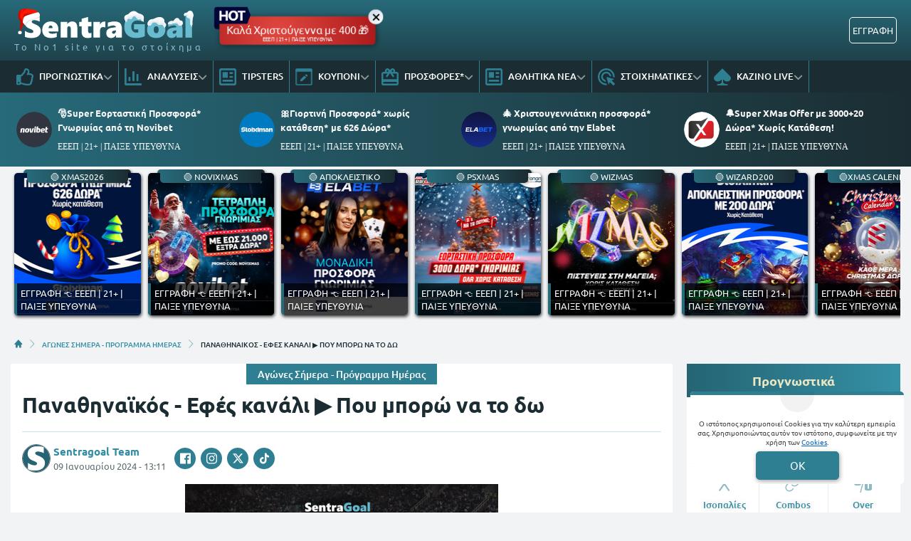

--- FILE ---
content_type: text/html; charset=UTF-8
request_url: https://www.sentragoal.gr/160731/panathinaikos-efes-kanali-live-streaming/
body_size: 30278
content:
<!DOCTYPE html>
<html lang="el">


<head prefix="og: https://ogp.me/ns#">
    <meta charset="UTF-8">
    <meta name="viewport" content="width=device-width, initial-scale=1, maximum-scale=3.0, user-scalable=yes">
    <base href="https://www.sentragoal.gr/">
    <title>ΠΑΝΑΘΗΝΑΙΚΟΣ - ΕΦΕΣ ΚΑΝΑΛΙ ▶️ LIVE STREAMING ΤΟ ΜΑΤΣ</title>
<link rel="canonical" href="https://www.sentragoal.gr/160731/panathinaikos-efes-kanali-live-streaming/">
<meta content="Σε ποιο κανάλι θα παίξει το ΠΑΝΑΘΗΝΑΙΚΟΣ - ΕΦΕΣ; Μπορώ να το δω σε LIVE STREAMING;  " name="description">
<meta content="sentragoal.gr" property="og:site_name">
<meta content="Παναθηναϊκός - Εφές κανάλι ▶️ Που μπορώ να το δω" property="og:title">
<meta content="Σε ποιο κανάλι θα παίξει το ΠΑΝΑΘΗΝΑΙΚΟΣ - ΕΦΕΣ; Μπορώ να το δω σε LIVE STREAMING;  " property="og:description">
<meta content="https://www.sentragoal.gr/160731/panathinaikos-efes-kanali-live-streaming/" property="og:url">
<meta content="el_GR" property="og:locale">
<meta content="https://www.sentragoal.gr/cdn-cgi/image/quality=95,fit=crop,width=1200,height=628/images/panathinaikos_vs_efes_live_streaming_1.jpg" property="og:image">
<meta content="image/jpeg" property="og:image:type">
<meta content="ΠΑΝΑΘΗΝΑΙΚΟΣ - ΕΦΕΣ ΚΑΝΑΛΙ ▶️ LIVE STREAMING ΤΟ ΜΑΤΣ" name="twitter:title">
<meta content="Σε ποιο κανάλι θα παίξει το ΠΑΝΑΘΗΝΑΙΚΟΣ - ΕΦΕΣ; Μπορώ να το δω σε LIVE STREAMING;  " name="twitter:description">
<meta content="https://www.sentragoal.gr/160731/panathinaikos-efes-kanali-live-streaming/" name="twitter:url">
<meta content="1200" property="og:image:width">
<meta content="628" property="og:image:height">
<meta content="@sentragoal" name="twitter:site">
<meta content="@sentragoal" name="twitter:creator">
<meta content="https://www.sentragoal.gr/cdn-cgi/image/quality=95,fit=crop,width=1200,height=628/images/panathinaikos_vs_efes_live_streaming_1.jpg" name="twitter:image">
<link rel="alternate" type="application/rss+xml" title="sentragoal.gr rss feed" href="https://www.sentragoal.gr/feed/">
<!-- Additional OG:meta -->
<meta content="article" property="og:type">
<meta property="article:publisher" content="https://www.facebook.com/sentragoal/"/>
<meta property="article:section" content="Αγώνες Σήμερα - Πρόγραμμα Ημέρας"/>
<meta property="og:updated_time" content="2024-01-09T13:11:08+02:00"/>
<meta property="article:published_time" content="2024-01-09T13:11:08+02:00"/>
<meta property="article:modified_time" content="2024-01-09T11:27:14+02:00"/>
<!-- Additional Twitter:meta -->
<meta content="summary_large_image" name="twitter:card">
<meta name="news_keywords" content="Αγώνες Σήμερα - Πρόγραμμα Ημέρας"/>
<script type="application/ld+json">
    {"@context":"https://schema.org","@type":"NewsArticle","description":"Σε ποιο κανάλι θα παίξει το ΠΑΝΑΘΗΝΑΙΚΟΣ - ΕΦΕΣ; Μπορώ να το δω σε LIVE STREAMING;  ","image":"/cdn-cgi/image/quality=95,fit=crop,width=1200,height=628/images/panathinaikos_vs_efes_live_streaming_1.jpg","thumbnailUrl":"/cdn-cgi/image/quality=95,fit=crop,width=1200,height=628/images/panathinaikos_vs_efes_live_streaming_1.jpg","mainEntityOfPage":{"@type":"WebPage","url":"https://www.sentragoal.gr/160731/panathinaikos-efes-kanali-live-streaming/"},"url":"https://www.sentragoal.gr/160731/panathinaikos-efes-kanali-live-streaming/","alternativeHeadline":"ΠΑΝΑΘΗΝΑΙΚΟΣ - ΕΦΕΣ ΚΑΝΑΛΙ ▶️ LIVE STREAMING ΤΟ ΜΑΤΣ","author":{"@type":"Person","name":"Sentragoal Team","givenName":"Sentragoal Team","url":"https://www.sentragoal.gr/author/sentragoal-team/","image":{"@type":"ImageObject","url":"https://www.sentragoal.gr/images/mzcycivyxs62d7d954ba6d9.svg","height":70,"width":70}},"genre":"","articleSection":"","headline":"ΠΑΝΑΘΗΝΑΙΚΟΣ - ΕΦΕΣ ΚΑΝΑΛΙ ▶️ LIVE STREAMING ΤΟ ΜΑΤΣ","keywords":"Αγώνες Σήμερα - Πρόγραμμα Ημέρας","publisher":{"@type":"Organization","name":"sentragoal.gr","url":"https://www.sentragoal.gr","logo":{"@type":"ImageObject","url":"https://www.sentragoal.gr/assets/img/sentragoal/icons/logo.svg","height":37,"width":257},"sameAs":["https://www.facebook.com/sentragoal/","https://twitter.com/sentragoal/","https://www.instagram.com/sentragoal/","https://www.tiktok.com/@sentragoal"]},"articleBody":"Για την 20ή αγωνιστική της Euroleague ο Παναθηναϊκός θα υποδεχθεί την Εφές και θέλει να πανηγυρίσει το 12ο ροζ φύλλο αγώνα στη διοργάνωση.\r\nΟι «πράσινοι» βρίσκονται σε καλή κατάσταση, έχουν ρεκόρ 11-8 και επιθυμούν να πάρουν τη ρεβάνς από τους Τούρκους για την ήττα του πρώτου γύρου (71-68).\r\nΟι φιλοξενούμενοι προέρχονται από πέντε σερί αρνητικά αποτελέσματα και στοχεύουν στο διπλό, ώστε να προσεγγίσουν την πρώτη δεκάδα της βαθμολογίας.\r\n\r\n \r\nΜπορώ να δω Παναθηναϊκό εναντίον Εφές σε LIVE STREAMING*;\r\nΤη σημαντική αναμέτρηση των «πρασίνων» για τη 20ή «στροφή» της Euroleague μπορείτε να την παρακολουθήσετε μέσω των καναλιών Novasports και συγκεκριμένα από το Novasports Prime.\r\nΦυσικά, έχετε τη δυνατότητα να απολαύσετε το παιχνίδι μέσω της υπηρεσίας Live Streaming* από τη στοιχηματική εταιρεία της αρεσκείας σας.\r\n\r\n\r\n\r\nΑγώνας\r\nLive Streaming*\r\nΚανάλι\r\n\r\n\r\nΠαναθηναϊκός - Εφές(21:15)\r\n\r\n\r\n\r\n\r\n\r\n*Ισχύουν Όροι &amp; Προϋποθέσεις\r\n21+ | ΑΡΜΟΔΙΟΣ ΡΥΘΜΙΣΤΗΣ: ΕΕΕΠ | ΚΙΝΔΥΝΟΣ ΕΘΙΣΜΟΥ &amp; ΑΠΩΛΕΙΑΣ ΠΕΡΙΟΥΣΙΑΣ | ΓΡΑΜΜΗ ΒΟΗΘΕΙΑΣ ΚΕΘΕΑ: 210 9237777 | ΠΑΙΞΕ ΥΠΕΥΘΥΝΑ\r\nΚαλύτερες στοιχηματικές για Euroleague\r\n\r\n ","dateCreated":"2024-01-09T13:11:08+02:00","dateModified":"2024-01-09T11:27:14+02:00","datePublished":"2024-01-09T13:11:08+02:00"}</script>
<script type="application/ld+json">
    {"@context":"https://schema.org","@type":"BreadcrumbList","itemListElement":[{"@type":"ListItem","position":1,"item":{"@id":"https://www.sentragoal.gr/","name":"sentragoal.gr"}},{"@type":"ListItem","position":2,"item":{"@id":"https://www.sentragoal.gr/agones-simera/","name":"ΑΓΩΝΕΣ ΣΗΜΕΡΑ - ΠΡΟΓΡΑΜΜΑ ΗΜΕΡΑΣ"}},{"@type":"ListItem","position":3,"item":{"@id":"https://www.sentragoal.gr/160731/panathinaikos-efes-kanali-live-streaming/","name":"Παναθηναϊκός - Εφές κανάλι ▶️ Που μπορώ να το δω"}}]}</script>

<meta content="index, follow, max-image-preview:large" name="robots">    <meta name="application-name" content="Στοίχημα | Προγνωστικά Στοιχήματος - sentragoal.gr" />
    <link rel="apple-touch-icon" sizes="57x57" href="https://www.sentragoal.gr/assets/img/sentragoal/icons/apple-icon-57x57.png">
    <link rel="apple-touch-icon" sizes="60x60" href="https://www.sentragoal.gr/assets/img/sentragoal/icons/apple-icon-60x60.png">
    <link rel="apple-touch-icon" sizes="72x72" href="https://www.sentragoal.gr/assets/img/sentragoal/icons/apple-icon-72x72.png">
    <link rel="apple-touch-icon" sizes="76x76" href="https://www.sentragoal.gr/assets/img/sentragoal/icons/apple-icon-76x76.png">
    <link rel="apple-touch-icon" sizes="114x114" href="https://www.sentragoal.gr/assets/img/sentragoal/icons/apple-icon-114x114.png">
    <link rel="apple-touch-icon" sizes="120x120" href="https://www.sentragoal.gr/assets/img/sentragoal/icons/apple-icon-120x120.png">
    <link rel="apple-touch-icon" sizes="144x144" href="https://www.sentragoal.gr/assets/img/sentragoal/icons/apple-icon-144x144.png">
    <link rel="apple-touch-icon" sizes="152x152" href="https://www.sentragoal.gr/assets/img/sentragoal/icons/apple-icon-152x152.png">
    <link rel="apple-touch-icon" sizes="180x180" href="https://www.sentragoal.gr/assets/img/sentragoal/icons/apple-icon-180x180.png">
    <link rel="icon" type="image/png" sizes="192x192" href="https://www.sentragoal.gr/assets/img/sentragoal/icons/android-icon-192x192.png?v=2">
    <link rel="icon" type="image/png" sizes="32x32" href="https://www.sentragoal.gr/assets/img/sentragoal/icons/favicon-32x32.png?v=2">
    <link rel="icon" type="image/png" sizes="96x96" href="https://www.sentragoal.gr/assets/img/sentragoal/icons/favicon-96x96.png">
    <link rel="icon" type="image/png" sizes="16x16" href="https://www.sentragoal.gr/assets/img/sentragoal/icons/favicon-16x16.png">
    <link rel="manifest" href="https://www.sentragoal.gr/manifest.json">
    <meta name="msapplication-TileColor" content="#2F7F93">
    <meta name="msapplication-TileImage" content="https://www.sentragoal.gr/assets/img/sentragoal/icons/apple-icon-144x144.png">
    <meta name="theme-color" content="#2F7F93">
    <link rel="icon" href="https://www.sentragoal.gr/assets/img/sentragoal/icons/favicon-16x16.png">
    <link rel="dns-prefetch" href="https://www.googletagmanager.com/">
    <link rel="preload" href="/dist/fonts/fa-regular-400-686b9b59619bd.woff2" as="font" type="font/woff2" crossorigin>
    <link rel="preload" href="/dist/fonts/fa-solid-900-686b9b59619bd.woff2" as="font" type="font/woff2" crossorigin>
    <style>
        @font-face {
            font-family: "Font Awesome 6 Free";
            font-style: normal;
            font-weight: 400;
            font-display: swap;
            src: url("/dist/fonts/fa-regular-400-686b9b59619bd.woff2") format("woff2")
        }

        @font-face {
            font-family: "Font Awesome 6 Free";
            font-style: normal;
            font-weight: 900;
            font-display: swap;
            src: url("/dist/fonts/fa-solid-900-686b9b59619bd.woff2") format("woff2")
        }
    </style>

    
<link rel="preload" href="/assets/fonts/ubnormal_400_greek_1.woff2" as="font" type="font/woff2" crossorigin>
<link rel="preload" href="/assets/fonts/ubnormal_400_latin_1.woff2" as="font" type="font/woff2" crossorigin>
<link rel="preload" href="/assets/fonts/ubnormal_500_greek_1.woff2" as="font" type="font/woff2" crossorigin>
<link rel="preload" href="/assets/fonts/ubnormal_500_latin_1.woff2" as="font" type="font/woff2" crossorigin>
<link rel="preload" href="/assets/fonts/ubnormal_700_greek_1.woff2" as="font" type="font/woff2" crossorigin>
<link rel="preload" href="/assets/fonts/ubnormal_700_latin_1.woff2" as="font" type="font/woff2" crossorigin>
<style>
    @font-face {font-family: "Ubuntu";font-style: normal;font-weight: 400;font-display: swap;src: url("/assets/fonts/ubnormal_400_greek_1.woff2") format("woff2");unicode-range: U+0370-0377, U+037A-037F, U+0384-038A, U+038C, U+038E-03A1, U+03A3-03FF}
    @font-face {font-family: "Ubuntu";font-style: normal;font-weight: 400;font-display: swap;src: url("/assets/fonts/ubnormal_400_latin_1.woff2") format("woff2");unicode-range: U+0000-00FF, U+0131, U+0152-0153, U+02BB-02BC, U+02C6, U+02DA, U+02DC, U+0304, U+0308, U+0329, U+2000-206F, U+20AC, U+2122, U+2191, U+2193, U+2212, U+2215, U+FEFF, U+FFFD}
    @font-face {font-family: "Ubuntu";font-style: normal;font-weight: 500;font-display: swap;src: url("/assets/fonts/ubnormal_500_greek_1.woff2") format("woff2");unicode-range: U+0370-0377, U+037A-037F, U+0384-038A, U+038C, U+038E-03A1, U+03A3-03FF}
    @font-face {font-family: "Ubuntu";font-style: normal;font-weight: 500;font-display: swap;src: url("/assets/fonts/ubnormal_500_latin_1.woff2") format("woff2");unicode-range: U+0000-00FF, U+0131, U+0152-0153, U+02BB-02BC, U+02C6, U+02DA, U+02DC, U+0304, U+0308, U+0329, U+2000-206F, U+20AC, U+2122, U+2191, U+2193, U+2212, U+2215, U+FEFF, U+FFFD}
    @font-face {font-family: "Ubuntu";font-style: normal;font-weight: 700;font-display: swap;src: url("/assets/fonts/ubnormal_700_greek_1.woff2") format("woff2");unicode-range: U+0370-0377, U+037A-037F, U+0384-038A, U+038C, U+038E-03A1, U+03A3-03FF}
    @font-face {font-family: "Ubuntu";font-style: normal;font-weight: 700;font-display: swap;src: url("/assets/fonts/ubnormal_700_latin_1.woff2") format("woff2");unicode-range: U+0000-00FF, U+0131, U+0152-0153, U+02BB-02BC, U+02C6, U+02DA, U+02DC, U+0304, U+0308, U+0329, U+2000-206F, U+20AC, U+2122, U+2191, U+2193, U+2212, U+2215, U+FEFF, U+FFFD}
</style>
<link rel="stylesheet" href="/dist/css/bootstrap.793c814ba9521983fc8b.min.css"><link rel="stylesheet" href="/dist/css/index.bbcb02a47f0c49f82689.min.css"><link rel="stylesheet" media="screen and (max-width: 767.95px)" href="/dist/css/mobile.1b99741a48d5a0564549.min.css"><link rel="stylesheet" media="screen and (max-width: 991.95px)" href="/dist/css/css_max_992.4e1a88603051242bf6af.min.css"><link rel="stylesheet" media="screen and (min-width: 768px)" href="/dist/css/css_min_768.80843f0db0b44449b91c.min.css"><link rel="stylesheet" media="screen and (min-width: 992px)" href="/dist/css/css_min_992.97bd00fb9dc4dcd65f32.min.css"><link rel="stylesheet" href="/dist/css/ctaBox.c9b7fcc3f74b843f9c58.min.css"><link rel="stylesheet" href="/dist/css/casinoBookmakersTable.7225fe600711729034ec.min.css"><link rel="stylesheet" href="/dist/css/article.caee8c334782eda11a58.min.css"><link rel="stylesheet" href="/dist/css/sidebar/sidebarExperts.2a57b6fc976f84167328.min.css"><link rel="stylesheet" href="/dist/css/sliderStories.a1627511338d9024c6bf.min.css"><link rel="stylesheet" href="/dist/css/promo.689742fa86880b22f444.min.css">            <link rel="preload" as="image"
                href="/cdn-cgi/image/quality=95,fit=crop,width=1000,height=500/images/panathinaikos_vs_efes_live_streaming.jpg"                media="(min-width: 768px)"                                fetchpriority="high" />
                <link rel="preload" as="image"
                                media="(max-width: 767.95px)"                srcset="/cdn-cgi/image/quality=95,fit=crop,width=440,height=220/images/panathinaikos_vs_efes_live_streaming.jpg 1x, /cdn-cgi/image/quality=95,fit=crop,width=880,height=440/images/panathinaikos_vs_efes_live_streaming.jpg 2x, /cdn-cgi/image/quality=95,fit=crop,width=1320,height=660/images/panathinaikos_vs_efes_live_streaming.jpg 3x"                fetchpriority="high" />
    
    <script>
        window.config = {
            base_url: "https://www.sentragoal.gr/",
            images_url: "https://www.sentragoal.gr/assets/img",
            site_images_url: "https://www.sentragoal.gr/assets/img/sentragoal",
            js_url: "https://www.sentragoal.gr/assets/js",
            css_url: "https://www.sentragoal.gr/assets/css",
            FPEVENTS_API_URL: ""
        };
    </script>

    
            <script type="text/javascript">
            (function(c, l, a, r, i, t, y) {
                c[a] = c[a] || function() {
                    (c[a].q = c[a].q || []).push(arguments)
                };
                t = l.createElement(r);
                t.async = 1;
                t.src = "https://www.clarity.ms/tag/" + i;
                y = l.getElementsByTagName(r)[0];
                y.parentNode.insertBefore(t, y);
            })(window, document, "clarity", "script", "rkiphisi15");
        </script>
    
    </head>

<body class="document-body ">

    
    <header id="header-site" class="position-fixed px-0">
    <!-- Desktop menu -->
    <div class="container d-none d-lg-block">
        <div class="row position-relative top_header">
            <div class="col">
                <div class="d-flex g-0 h-100 align-items-center justify-content-between position-relative">
                    
<div class="mlogo">
    <a href="https://www.sentragoal.gr/" rel="home">
        <img class="img-fluid" src="https://www.sentragoal.gr/assets/img/sentragoal/icons/xmas-logo.svg" alt="sentragoal.gr" width="257" height="37">
    </a>
    <span class="d-block text-start logo-font">Το Νο1 site για το στοίχημα</span>
</div>            <div class="mx-2 mw220">
            <div class="promo_btn_cont check-expiration" id="desktopPromoBtnWithExpiration" data-key="promo_button">
                <div class="promo_btn d-flex position-relative justify-content-center cursor-hand"
                data-bs-toggle="modal"
                data-bs-target="#promo_alert_modal"
                style="background-image:radial-gradient(circle,rgba(224, 71, 63, 1) 0%, rgba(140, 0, 7, 1) 100%);;">
                                            <img
                            src="/images/hot_blue_1.gif" 
                             
                            width="55"
                            height="35"
                            class="position-absolute"
                            style="left:-9px;top:-16px;">
                                        <div class="text-white my-auto font-0-9 py-2 text-nowrap" style="font-size: 0.95rem; padding-bottom: 10px !important">
                        Καλά Χριστούγεννα με 400 🎁                                                    <small class="position-absolute" style="left:50%; bottom: 3px; transform: translateX(-50%);font-size: 7px;">
                                ΕΕΕΠ | 21+ | ΠΑΙΞΕ ΥΠΕΥΘΥΝΑ                            </small>
                                            </div>
                </div>
                <div class="position-absolute close-promo_btn cursor-hand">
                    <i class="fa fa-times"></i>
                </div>
            </div>
        </div>
                        <div class="mx-2 flex-fill overflow-hidden">
                                                                <div>
                                            <div
                                                class="observer-container fixed-banner-container extraTimeout mx-auto d-flex align-items-center justify-content-center overflow-hidden"
                                                data-storage-key="header-banner-stoixima_normal"
                                                data-place="header-banner-stoixima"
                                                data-size="normal"
                                                style="width:630px;height:60px;">
                                            </div>
                                        </div>
                                                                                                        </div>

                                                                            <div
                                            id="registerOrLogInButtonWrap"
                                            class="registerOrLogInButtonWrap text-end"></div>
                                    
                                </div>
                    </div>
                </div>
            </div>
            <div class="container-fluid bg-desktop-menu deskmenu d-none d-lg-block">
                <div class="desktop-menu__middle container">
                    <div class="row position-relative">
                        <div class="col d-flex g-0 align-items-center">
                                <div class="menu_item position-relative" >
        <a href="https://www.sentragoal.gr/prognostika-stoiximatos/"
            class="d-flex px-2 align-items-center">
                            <div class="menu_item__icon">
                    <svg width="24" height="24" viewBox="0 0 24 24" fill="none" xmlns="http://www.w3.org/2000/svg">
    <path d="M23.3135 13.4386C23.752 12.7425 24 12 24 11.1023C24 9.03914 22.1391 7.09078 19.709 7.09078H17.885C18.131 6.49031 18.3275 5.77219 18.3275 4.90922C18.3275 1.497 16.443 0 13.564 0C10.4837 0 10.6594 4.44998 9.976 5.09062C8.83865 6.15689 7.49525 8.20533 6.538 9H1.6C0.71635 9 0 9.67158 0 10.5V21.75C0 22.5784 0.71635 23.25 1.6 23.25H4.8C5.54465 23.25 6.1704 22.7731 6.3489 22.1273C8.57435 22.1743 10.1019 23.9995 15.239 23.9995C15.6 23.9995 16 24 16.35 24C20.2059 24 21.9493 22.152 21.997 19.5314C22.663 18.6677 23.012 17.5101 22.864 16.3912C23.3567 15.5263 23.5472 14.5002 23.3135 13.4386ZM20.226 15.9619C20.854 16.9523 20.289 18.278 19.529 18.6605C19.914 20.947 18.6486 21.7495 16.873 21.7495H14.982C11.4001 21.7495 9.08055 19.9767 6.4 19.9767V11.25H6.946C8.364 11.25 10.345 7.92703 11.673 6.68156C13.091 5.35219 12.6185 3.13641 13.564 2.25C15.9275 2.25 15.9275 3.79594 15.9275 4.90922C15.9275 6.74531 14.5095 7.56797 14.5095 9.34078H19.709C20.7645 9.34078 21.5955 10.2272 21.6 11.1136C21.6045 11.9995 20.959 12.8859 20.4865 12.8859C21.161 13.5682 21.305 15.0064 20.226 15.9619V15.9619ZM4.4 20.25C4.4 20.8713 3.86275 21.375 3.2 21.375C2.53725 21.375 2 20.8713 2 20.25C2 19.6287 2.53725 19.125 3.2 19.125C3.86275 19.125 4.4 19.6287 4.4 20.25Z" fill="#2F7F93" />
</svg>
                </div>
                        <div class="menu_item__text text-nowrap">
                ΠΡΟΓΝΩΣΤΙΚΑ            </div>
                            <div class="op5">
                    <i class="fa fa-angle-down mnd"></i>
                    <i class="fa fa-angle-up mnu"></i>
                </div>
                    </a>
                    <ul class="menu_dropdown m-0">
                                    <li
                        >
                        <a
                            href="https://www.sentragoal.gr/stoixima-protaseis-simera/"
                            class="d-block text-white font-0-8 py-2 px-2">
                            Τι να παίξω σήμερα                        </a>
                                            </li>
                                    <li
                        >
                        <a
                            href="https://www.sentragoal.gr/prognostika-podosfairou/"
                            class="d-block text-white font-0-8 py-2 px-2">
                            Προγνωστικά Ποδοσφαίρου                        </a>
                                            </li>
                                    <li
                        >
                        <a
                            href="https://www.sentragoal.gr/prognostika-mpasket/"
                            class="d-block text-white font-0-8 py-2 px-2">
                            Προγνωστικά Μπάσκετ                        </a>
                                            </li>
                                    <li
                        >
                        <a
                            href="https://www.sentragoal.gr/dunato-simeio-imeras/"
                            class="d-block text-white font-0-8 py-2 px-2">
                            Δυνατό σημείο ημέρας                        </a>
                                            </li>
                                    <li
                        >
                        <a
                            href="https://www.sentragoal.gr/prognostika-podosfairou/"
                            class="d-block text-white font-0-8 py-2 px-2">
                            Παρολί Προγνωστικά                        </a>
                                            </li>
                                    <li
                        >
                        <a
                            href="https://www.sentragoal.gr/stoixima-mpompes/"
                            class="d-block text-white font-0-8 py-2 px-2">
                            Μπόμπες Στοιχήματος                        </a>
                                            </li>
                                    <li
                        >
                        <a
                            href="https://www.sentragoal.gr/bet-builder/"
                            class="d-block text-white font-0-8 py-2 px-2">
                            BET BUILDER                        </a>
                                            </li>
                                    <li
                        >
                        <a
                            href="https://www.sentragoal.gr/goal-goal/"
                            class="d-block text-white font-0-8 py-2 px-2">
                            Προγνωστικά Γκολ Γκολ                        </a>
                                            </li>
                                    <li
                        >
                        <a
                            href="https://www.sentragoal.gr/prognostika-over-under/"
                            class="d-block text-white font-0-8 py-2 px-2">
                            Προγνωστικά Over                        </a>
                                            </li>
                                    <li
                        >
                        <a
                            href="https://www.sentragoal.gr/xinaria/"
                            class="d-block text-white font-0-8 py-2 px-2">
                            Προγνωστικά Ισοπαλίες                        </a>
                                            </li>
                            </ul>
            </div>
        <div class="menu_item position-relative" >
        <a href="https://www.sentragoal.gr/prognostika/"
            class="d-flex px-2 align-items-center">
                            <div class="menu_item__icon">
                    <svg width="24" height="24" viewBox="0 0 24 24" fill="none" xmlns="http://www.w3.org/2000/svg">
<path d="M11.8588 18H13.1559C13.5265 18 13.8971 17.6 13.8971 17.2V4.8C13.8971 4.4 13.5265 4 13.1559 4H11.8588C11.4882 4 11.1176 4.4 11.1176 4.8V17.2C11.1176 17.6 11.4882 18 11.8588 18ZM17.4176 18H18.7147C19.0853 18 19.4559 17.6 19.4559 17.2V8.8C19.4559 8.4 19.0853 8 18.7147 8H17.4176C17.0471 8 16.6765 8.4 16.6765 8.8V17.2C16.6765 17.6 17.0471 18 17.4176 18ZM23.0735 21H2.77941V1C2.77941 0.45 2.3625 0 1.85294 0H0.926471C0.416912 0 0 0.45 0 1V22C0 23.1062 0.828033 24 1.85294 24H23.0735C23.5831 24 24 23.55 24 23V22C24 21.45 23.5831 21 23.0735 21ZM6.3 18H7.59706C7.96765 18 8.33824 17.6 8.33824 17.2V12.8C8.33824 12.4 7.96765 12 7.59706 12H6.3C5.92941 12 5.55882 12.4 5.55882 12.8V17.2C5.55882 17.6 5.92941 18 6.3 18Z" fill="#2F7F93"/>
</svg>
                </div>
                        <div class="menu_item__text text-nowrap">
                ΑΝΑΛΥΣΕΙΣ            </div>
                            <div class="op5">
                    <i class="fa fa-angle-down mnd"></i>
                    <i class="fa fa-angle-up mnu"></i>
                </div>
                    </a>
                    <ul class="menu_dropdown m-0">
                                    <li
                        >
                        <a
                            href="https://www.sentragoal.gr/prognostika-champions-league/"
                            class="d-block text-white font-0-8 py-2 px-2">
                            Προγνωστικά Champions League                        </a>
                                            </li>
                                    <li
                        >
                        <a
                            href="https://www.sentragoal.gr/prognostika-europa-league/"
                            class="d-block text-white font-0-8 py-2 px-2">
                            Προγνωστικά Europa League                        </a>
                                            </li>
                                    <li
                        >
                        <a
                            href="https://www.sentragoal.gr/conference-league/"
                            class="d-block text-white font-0-8 py-2 px-2">
                            Προγνωστικά Conference League                        </a>
                                            </li>
                                    <li
                        >
                        <a
                            href="https://www.sentragoal.gr/vathmologies/"
                            class="d-block text-white font-0-8 py-2 px-2">
                            ΒΑΘΜΟΛΟΓΙΕΣ                        </a>
                                            </li>
                            </ul>
            </div>
        <div class="menu_item position-relative" >
        <a href="https://www.sentragoal.gr/tipsters/"
            class="d-flex px-2 align-items-center">
                            <div class="menu_item__icon">
                    <svg width="24" height="24" viewBox="0 0 24 24" fill="none" xmlns="http://www.w3.org/2000/svg">
    <path fill-rule="evenodd" clip-rule="evenodd" d="M2.55 0H21.45C22.8564 0 24 1.196 24 2.66667V21.3333C24 22.804 22.8564 24 21.45 24H2.55C1.1436 24 0 22.804 0 21.3333V2.66667C0 1.196 1.1436 0 2.55 0ZM2.55 21.3333H21.45C21.552 21.3333 21.606 21.2853 21.6144 21.272L21.6 2.67733C21.5981 2.69159 21.5824 2.68793 21.5538 2.68124C21.5289 2.67541 21.4941 2.66729 21.45 2.66667H2.55C2.448 2.66667 2.394 2.71467 2.3856 2.728L2.4 21.3227C2.4012 21.3147 2.406 21.312 2.4144 21.312C2.42161 21.312 2.43211 21.3147 2.44569 21.3181C2.47056 21.3244 2.50576 21.3333 2.55 21.3333ZM12.0008 5.33312H4.80078V13.3331H12.0008V5.33312ZM4.80078 15.9998H13.2008H14.4008H19.2008V18.6665H4.80078V15.9998ZM19.2008 10.6665H14.4008V13.3331H19.2008V10.6665ZM19.2008 5.33312H14.4008V7.99978H19.2008V5.33312Z" fill="#2F7F93" />
</svg>
                </div>
                        <div class="menu_item__text text-nowrap">
                TIPSTERS            </div>
                    </a>
            </div>
        <div class="menu_item position-relative" >
        <a href="https://www.sentragoal.gr/kouponi-pame-stoixima/"
            class="d-flex px-2 align-items-center">
                            <div class="menu_item__icon">
                    <svg width="24" height="24" viewBox="0 0 24 24" fill="none" xmlns="http://www.w3.org/2000/svg">
    <path fill-rule="evenodd" clip-rule="evenodd" d="M21.3151 1.42766H2.6848C2.0912 1.42766 1.60998 1.83337 1.60998 2.33384V21.6656C1.60998 22.1661 2.0912 22.5718 2.6848 22.5718H21.3151C21.9087 22.5718 22.3899 22.1661 22.3899 21.6656V2.33384C22.3899 1.83337 21.9087 1.42766 21.3151 1.42766ZM2.6848 0.521484C1.49759 0.521484 0.535156 1.3329 0.535156 2.33384V21.6656C0.535156 22.6666 1.49759 23.478 2.6848 23.478H21.3151C22.5023 23.478 23.4647 22.6666 23.4647 21.6656V2.33384C23.4647 1.3329 22.5023 0.521484 21.3151 0.521484H2.6848Z" fill="#2F7F93" />
    <path fill-rule="evenodd" clip-rule="evenodd" d="M21.3151 1.94966H2.68486C2.31126 1.94966 2.14525 2.19031 2.14525 2.3341V21.6659C2.14525 21.8097 2.31126 22.0503 2.68486 22.0503H21.3151C21.6887 22.0503 21.8548 21.8097 21.8548 21.6659V2.3341C21.8548 2.19031 21.6887 1.94966 21.3151 1.94966ZM0 2.3341C0 0.97648 1.27763 0 2.68486 0H21.3151C22.7224 0 24 0.97648 24 2.3341V21.6659C24 23.0235 22.7224 24 21.3151 24H2.68486C1.27763 24 0 23.0235 0 21.6659V2.3341ZM2.68486 1.42792H21.3151C21.9087 1.42792 22.39 1.83363 22.39 2.3341V21.6659C22.39 22.1664 21.9087 22.5721 21.3151 22.5721H2.68486C2.09125 22.5721 1.61004 22.1664 1.61004 21.6659V2.3341C1.61004 1.83363 2.09125 1.42792 2.68486 1.42792ZM0.535211 2.3341C0.535211 1.33316 1.49764 0.521739 2.68486 0.521739H21.3151C22.5024 0.521739 23.4648 1.33316 23.4648 2.3341V21.6659C23.4648 22.6668 22.5024 23.4783 21.3151 23.4783H2.68486C1.49764 23.4783 0.535211 22.6668 0.535211 21.6659V2.3341Z" fill="#2F7F93" />
    <path d="M9.96745 17.7185L15.2352 12.701L12.7331 10.3178L7.46536 15.3353C7.39284 15.4045 7.34133 15.491 7.31628 15.5858L6.73242 18.4167L9.70386 17.8605C9.80363 17.8368 9.89489 17.7877 9.96745 17.7185V17.7185ZM16.9358 11.0812C17.1483 10.8787 17.2677 10.6041 17.2677 10.3178C17.2677 10.0314 17.1483 9.75683 16.9358 9.55432L16.0367 8.698C15.8241 8.49556 15.5358 8.38184 15.2352 8.38184C14.9346 8.38184 14.6463 8.49556 14.4337 8.698L13.5346 9.55432L16.0367 11.9376L16.9358 11.0812Z" fill="#2F7F93" />
    <path d="M0.535156 2.33384C0.535156 1.3329 1.49759 0.521484 2.6848 0.521484H21.3151C22.5023 0.521484 23.4647 1.3329 23.4647 2.33384V4.75032H0.535156V2.33384Z" fill="#2F7F93" />
</svg>
                </div>
                        <div class="menu_item__text text-nowrap">
                ΚΟΥΠΟΝΙ            </div>
                            <div class="op5">
                    <i class="fa fa-angle-down mnd"></i>
                    <i class="fa fa-angle-up mnu"></i>
                </div>
                    </a>
                    <ul class="menu_dropdown m-0">
                                    <li
                        >
                        <a
                            href="https://www.sentragoal.gr/livescore/"
                            class="d-block text-white font-0-8 py-2 px-2">
                            LIVESCORE                        </a>
                                            </li>
                            </ul>
            </div>
        <div class="menu_item position-relative" >
        <a href="https://www.sentragoal.gr/stoiximatikes-etairies-bet-bonus/"
            class="d-flex px-2 align-items-center">
                            <div class="menu_item__icon">
                    <svg width="24" height="24" viewBox="0 0 24 24" fill="none" xmlns="http://www.w3.org/2000/svg">
    <path d="M21.6 15.1579H2.4V7.57895H8.496L6 11.1537L7.944 12.6316L10.8 8.53895L12 6.82105L13.2 8.53895L16.056 12.6316L18 11.1537L15.504 7.57895H21.6V15.1579ZM21.6 21.4737H2.4V18.9474H21.6V21.4737ZM8.4 2.52632C8.71826 2.52632 9.02348 2.6594 9.24853 2.89629C9.47357 3.13317 9.6 3.45446 9.6 3.78947C9.6 4.12448 9.47357 4.44577 9.24853 4.68266C9.02348 4.91955 8.71826 5.05263 8.4 5.05263C8.08174 5.05263 7.77652 4.91955 7.55147 4.68266C7.32643 4.44577 7.2 4.12448 7.2 3.78947C7.2 3.45446 7.32643 3.13317 7.55147 2.89629C7.77652 2.6594 8.08174 2.52632 8.4 2.52632ZM15.6 2.52632C15.9183 2.52632 16.2235 2.6594 16.4485 2.89629C16.6736 3.13317 16.8 3.45446 16.8 3.78947C16.8 4.12448 16.6736 4.44577 16.4485 4.68266C16.2235 4.91955 15.9183 5.05263 15.6 5.05263C15.2817 5.05263 14.9765 4.91955 14.7515 4.68266C14.5264 4.44577 14.4 4.12448 14.4 3.78947C14.4 3.45446 14.5264 3.13317 14.7515 2.89629C14.9765 2.6594 15.2817 2.52632 15.6 2.52632ZM21.6 5.05263H18.984C19.116 4.66105 19.2 4.23158 19.2 3.78947C19.2 2.78444 18.8207 1.82058 18.1456 1.10991C17.4705 0.399247 16.5548 0 15.6 0C14.34 0 13.248 0.682105 12.6 1.70526L12 2.52632L11.4 1.69263C10.752 0.682105 9.66 0 8.4 0C7.44522 0 6.52955 0.399247 5.85442 1.10991C5.17928 1.82058 4.8 2.78444 4.8 3.78947C4.8 4.23158 4.884 4.66105 5.016 5.05263H2.4C1.068 5.05263 0 6.17684 0 7.57895V21.4737C0 22.8758 1.068 24 2.4 24H21.6C22.932 24 24 22.8758 24 21.4737V7.57895C24 6.17684 22.932 5.05263 21.6 5.05263Z" fill="#2F7F93" />
</svg>
                </div>
                        <div class="menu_item__text text-nowrap">
                ΠΡΟΣΦΟΡΕΣ*            </div>
                            <div class="op5">
                    <i class="fa fa-angle-down mnd"></i>
                    <i class="fa fa-angle-up mnu"></i>
                </div>
                    </a>
                    <ul class="menu_dropdown m-0">
                                    <li
                        >
                        <a
                            href="https://www.sentragoal.gr/prosfores-casino/"
                            class="d-block text-white font-0-8 py-2 px-2">
                            Προσφορές* Καζίνο                        </a>
                                            </li>
                                    <li
                        >
                        <a
                            href="https://www.sentragoal.gr/deltia-tipou/"
                            class="d-block text-white font-0-8 py-2 px-2">
                            Δελτία Τύπου                        </a>
                                            </li>
                            </ul>
            </div>
        <div class="menu_item position-relative" >
        <a href="https://www.sentragoal.gr/athlitika-nea/"
            class="d-flex px-2 align-items-center">
                            <div class="menu_item__icon">
                    <svg width="24" height="24" viewBox="0 0 24 24" fill="none" xmlns="http://www.w3.org/2000/svg">
    <path fill-rule="evenodd" clip-rule="evenodd" d="M2.55 0H21.45C22.8564 0 24 1.196 24 2.66667V21.3333C24 22.804 22.8564 24 21.45 24H2.55C1.1436 24 0 22.804 0 21.3333V2.66667C0 1.196 1.1436 0 2.55 0ZM2.55 21.3333H21.45C21.552 21.3333 21.606 21.2853 21.6144 21.272L21.6 2.67733C21.5981 2.69159 21.5824 2.68793 21.5538 2.68124C21.5289 2.67541 21.4941 2.66729 21.45 2.66667H2.55C2.448 2.66667 2.394 2.71467 2.3856 2.728L2.4 21.3227C2.4012 21.3147 2.406 21.312 2.4144 21.312C2.42161 21.312 2.43211 21.3147 2.44569 21.3181C2.47056 21.3244 2.50576 21.3333 2.55 21.3333ZM12.0008 5.33312H4.80078V13.3331H12.0008V5.33312ZM4.80078 15.9998H13.2008H14.4008H19.2008V18.6665H4.80078V15.9998ZM19.2008 10.6665H14.4008V13.3331H19.2008V10.6665ZM19.2008 5.33312H14.4008V7.99978H19.2008V5.33312Z" fill="#2F7F93" />
</svg>
                </div>
                        <div class="menu_item__text text-nowrap">
                ΑΘΛΗΤΙΚΑ ΝΕΑ            </div>
                            <div class="op5">
                    <i class="fa fa-angle-down mnd"></i>
                    <i class="fa fa-angle-up mnu"></i>
                </div>
                    </a>
                    <ul class="menu_dropdown m-0">
                                    <li
                        >
                        <a
                            href="https://www.sentragoal.gr/podosfairo/"
                            class="d-block text-white font-0-8 py-2 px-2">
                            Ποδόσφαιρο                        </a>
                                            </li>
                                    <li
                        >
                        <a
                            href="https://www.sentragoal.gr/basket/"
                            class="d-block text-white font-0-8 py-2 px-2">
                            Μπάσκετ                        </a>
                                            </li>
                                    <li
                        >
                        <a
                            href="https://www.sentragoal.gr/tenis/"
                            class="d-block text-white font-0-8 py-2 px-2">
                            Τένις                        </a>
                                            </li>
                                    <li
                        >
                        <a
                            href="https://www.sentragoal.gr/agones-simera/"
                            class="d-block text-white font-0-8 py-2 px-2">
                            Αθλητικές Μεταδόσεις                        </a>
                                            </li>
                                    <li
                        >
                        <a
                            href="https://www.sentragoal.gr/stoiximatiki-theoria/"
                            class="d-block text-white font-0-8 py-2 px-2">
                            Blog                        </a>
                                            </li>
                            </ul>
            </div>
        <div class="menu_item position-relative" >
        <a href="https://www.sentragoal.gr/stoiximatikes-etairies-ellada/"
            class="d-flex px-2 align-items-center">
                            <div class="menu_item__icon">
                    <svg width="24" height="24" viewBox="0 0 24 24" fill="none" xmlns="http://www.w3.org/2000/svg">
    <path d="M11.4798 18.9138C9.65986 18.8277 7.94301 18.0435 6.68587 16.724C5.42874 15.4046 4.72794 13.6514 4.72906 11.8285C4.72906 7.91326 7.90936 4.7314 11.8227 4.7314C15.6296 4.7314 18.7271 7.724 18.9044 11.4855L16.4217 10.7403C16.2284 9.92029 15.8198 9.16683 15.2381 8.55777C14.6563 7.9487 13.9225 7.50613 13.1126 7.2758C12.3026 7.04548 11.4459 7.03576 10.6309 7.24764C9.8159 7.45953 9.07227 7.88533 8.47686 8.48104C7.88144 9.07674 7.45585 9.82074 7.24407 10.6361C7.03229 11.4515 7.04201 12.3087 7.27222 13.119C7.50243 13.9294 7.94478 14.6635 8.55355 15.2456C9.16232 15.8276 9.91541 16.2364 10.735 16.4298L11.4798 18.9138V18.9138ZM23.6453 11.8285C23.6453 12.1833 23.6335 12.5382 23.598 12.8931L21.269 12.1952C21.2808 12.0769 21.2808 11.9468 21.2808 11.8285C21.2808 6.6003 17.0483 2.3657 11.8227 2.3657C6.59704 2.3657 2.36453 6.6003 2.36453 11.8285C2.36453 17.0567 6.59704 21.2913 11.8227 21.2913C11.9409 21.2913 12.0709 21.2913 12.1892 21.2794L12.8867 23.6097C12.532 23.6451 12.1773 23.657 11.8227 23.657C5.29655 23.657 0 18.3578 0 11.8285C0 5.29916 5.29655 0 11.8227 0C18.3488 0 23.6453 5.29916 23.6453 11.8285ZM19.1882 16.8674L21.8719 15.9685C22.4158 15.791 22.4039 15.0104 21.8601 14.8448L12.8749 12.1479C12.4256 12.0177 12 12.4317 12.1419 12.8812L14.8374 21.8709C15.003 22.4268 15.7833 22.4386 15.9606 21.8827L16.8591 19.1976L21.4818 23.8226C21.7182 24.0591 22.0847 24.0591 22.3212 23.8226L23.8227 22.3204C24.0591 22.0838 24.0591 21.7171 23.8227 21.4805L19.1882 16.8674V16.8674Z" fill="#2F7F93" />
</svg>
                </div>
                        <div class="menu_item__text text-nowrap">
                ΣΤΟΙΧΗΜΑΤΙΚΕΣ            </div>
                            <div class="op5">
                    <i class="fa fa-angle-down mnd"></i>
                    <i class="fa fa-angle-up mnu"></i>
                </div>
                    </a>
                    <ul class="menu_dropdown m-0">
                                    <li
                        >
                        <a
                            href="https://www.sentragoal.gr/stoiximan/"
                            class="d-block text-white font-0-8 py-2 px-2">
                            Stoiximan                        </a>
                                            </li>
                                    <li
                        >
                        <a
                            href="https://www.sentragoal.gr/novibet-bonus/"
                            class="d-block text-white font-0-8 py-2 px-2">
                            Novibet                        </a>
                                            </li>
                                    <li
                        >
                        <a
                            href="https://www.sentragoal.gr/elabet-bonus-prosfores/"
                            class="d-block text-white font-0-8 py-2 px-2">
                            Elabet                        </a>
                                            </li>
                                    <li
                        >
                        <a
                            href="https://www.sentragoal.gr/pamestoixima-gr/"
                            class="d-block text-white font-0-8 py-2 px-2">
                            Pamestoixima.gr                        </a>
                                            </li>
                                    <li
                        >
                        <a
                            href="https://www.sentragoal.gr/fonbet/"
                            class="d-block text-white font-0-8 py-2 px-2">
                            Fonbet                        </a>
                                            </li>
                                    <li
                        >
                        <a
                            href="https://www.sentragoal.gr/bet365/"
                            class="d-block text-white font-0-8 py-2 px-2">
                            Bet365                        </a>
                                            </li>
                                    <li
                        >
                        <a
                            href="https://www.sentragoal.gr/winmasters-bonus/"
                            class="d-block text-white font-0-8 py-2 px-2">
                            Winmasters                        </a>
                                            </li>
                                    <li
                        >
                        <a
                            href="https://www.sentragoal.gr/interwetten-bonus/"
                            class="d-block text-white font-0-8 py-2 px-2">
                            Interwetten                        </a>
                                            </li>
                                    <li
                        >
                        <a
                            href="https://www.sentragoal.gr/betsson/"
                            class="d-block text-white font-0-8 py-2 px-2">
                            Betsson                        </a>
                                            </li>
                                    <li
                        >
                        <a
                            href="https://www.sentragoal.gr/netbet-bonus/"
                            class="d-block text-white font-0-8 py-2 px-2">
                            Netbet                        </a>
                                            </li>
                            </ul>
            </div>
        <div class="menu_item position-relative" style="display:none;">
        <a href="https://www.sentragoal.gr/nomima-casino/"
            class="d-flex px-2 align-items-center">
                            <div class="menu_item__icon">
                    <svg width="24" height="24" viewBox="0 0 24 24" fill="none" xmlns="http://www.w3.org/2000/svg">
<path d="M14.1818 16.6154C14.8687 17.3903 15.8263 17.9628 16.9191 18.2516C18.0118 18.5404 19.1843 18.531 20.2703 18.2247C21.3564 17.9184 22.301 17.3307 22.9704 16.5448C23.6398 15.759 24 14.8148 24 13.8462C24 12.8049 23.5767 11.8542 22.8895 11.0825L22.9091 11.0769L12 0L1.09091 11.0769L1.11055 11.0825C0.393628 11.8764 0.00358137 12.847 0 13.8462C0 14.8148 0.360204 15.759 1.02959 16.5448C1.69897 17.3307 2.6436 17.9184 3.72967 18.2247C4.81573 18.531 5.98817 18.5404 7.08091 18.2516C8.17365 17.9628 9.13129 17.3903 9.81818 16.6154L10.9091 15.3858V19.3846C10.9091 22.1538 5.45455 22.1538 5.45455 22.1538C5.16522 22.1538 4.88774 22.2511 4.68316 22.4242C4.47857 22.5973 4.36364 22.8321 4.36364 23.0769C4.36364 23.3217 4.47857 23.5565 4.68316 23.7296C4.88774 23.9027 5.16522 24 5.45455 24H18.5455C18.8348 24 19.1123 23.9027 19.3168 23.7296C19.5214 23.5565 19.6364 23.3217 19.6364 23.0769C19.6364 22.8321 19.5214 22.5973 19.3168 22.4242C19.1123 22.2511 18.8348 22.1538 18.5455 22.1538C18.5455 22.1538 13.0909 22.1538 13.0909 19.3846V15.3858L14.1818 16.6154Z" fill="#2F7F93"/>
</svg>
                </div>
                        <div class="menu_item__text text-nowrap">
                ΚΑΖΙΝΟ LIVE            </div>
                            <div class="op5">
                    <i class="fa fa-angle-down mnd"></i>
                    <i class="fa fa-angle-up mnu"></i>
                </div>
                    </a>
                    <ul class="menu_dropdown m-0">
                                    <li
                        >
                        <a
                            href="https://www.sentragoal.gr/prosfores-casino/"
                            class="d-block text-white font-0-8 py-2 px-2">
                            ΠΡΟΣΦΟΡΕΣ*                        </a>
                                            </li>
                                    <li
                        >
                        <a
                            href="https://www.sentragoal.gr/casino-blog/"
                            class="d-block text-white font-0-8 py-2 px-2">
                            CASINO BLOG LIVE                        </a>
                                            </li>
                                    <li
                        >
                        <a
                            href="https://www.sentragoal.gr/eidiseis-gia-kazino-live/"
                            class="d-block text-white font-0-8 py-2 px-2">
                            ΕΙΔΗΣΕΙΣ                        </a>
                                            </li>
                                    <li
                        >
                        <a
                            href="https://www.sentragoal.gr/stoiximan-casino-bonus/"
                            class="d-block text-white font-0-8 py-2 px-2">
                            Stoiximan Casino Live                        </a>
                                            </li>
                                    <li
                        >
                        <a
                            href="https://www.sentragoal.gr/novibet-casino-bonus/"
                            class="d-block text-white font-0-8 py-2 px-2">
                            Novibet Casino Live                        </a>
                                            </li>
                                    <li
                        >
                        <a
                            href="https://www.sentragoal.gr/elabet-casino-bonus/"
                            class="d-block text-white font-0-8 py-2 px-2">
                            Elabet Casino Live                        </a>
                                            </li>
                                    <li
                        >
                        <a
                            href="https://www.sentragoal.gr/pamestoixima-casino-bonus/"
                            class="d-block text-white font-0-8 py-2 px-2">
                            Pamestoixima.gr Casino Live                        </a>
                                            </li>
                                    <li
                        >
                        <a
                            href="https://www.sentragoal.gr/fonbet-casino-bonus/"
                            class="d-block text-white font-0-8 py-2 px-2">
                            Fonbet Casino Live                        </a>
                                            </li>
                                    <li
                        >
                        <a
                            href="https://www.sentragoal.gr/bet365-casino-bonus/"
                            class="d-block text-white font-0-8 py-2 px-2">
                            Bet365 Casino Live                        </a>
                                            </li>
                                    <li
                        >
                        <a
                            href="https://www.sentragoal.gr/n1-casino-bonus/"
                            class="d-block text-white font-0-8 py-2 px-2">
                            N1 Casino Live                        </a>
                                            </li>
                                    <li
                        >
                        <a
                            href="https://www.sentragoal.gr/winmasters-casino-bonus/"
                            class="d-block text-white font-0-8 py-2 px-2">
                            Winmasters Casino                        </a>
                                            </li>
                                    <li
                        >
                        <a
                            href="https://www.sentragoal.gr/interwetten-casino-bonus/"
                            class="d-block text-white font-0-8 py-2 px-2">
                            Interwetten Casino Live                        </a>
                                            </li>
                                    <li
                        >
                        <a
                            href="https://www.sentragoal.gr/betsson-casino/"
                            class="d-block text-white font-0-8 py-2 px-2">
                            Betsson Casino Live                        </a>
                                            </li>
                                    <li
                        >
                        <a
                            href="https://www.sentragoal.gr/netbet-casino-bonus/"
                            class="d-block text-white font-0-8 py-2 px-2">
                            Netbet Casino Live                        </a>
                                            </li>
                            </ul>
            </div>
    <div class="menu_item position-relative morelp">
    <div class="d-flex px-2 align-items-center morel nshown">
        <div class="font-0-8 px-2 text-nowrap">ΠΕΡΙΣΣΟΤΕΡΑ ...</div>
    </div>
    <ul class="menu_dropdown m-0">
    </ul>
</div>
                        </div>
                    </div>
                </div>
            </div>

            <!-- Mobile menu -->
<div class="row m-0 d-lg-none mobile-menu">
    <div class="col d-flex align-items-center justify-content-between px-0">
        <div class="ms-2">
            <div class="show-mobile-menu d-block cursor-hand">
                <div class="bars">
                    <i class="fabars"></i>
                </div>
            </div>
        </div>
        <div class="text-start ps-0 ps-md-3 position-relative">
            <div class="d-flex align-items-start justify-content-center">
                <div>
                    
    <a href="https://www.sentragoal.gr/" rel="home">
        <img class="img-fluid" src="https://www.sentragoal.gr/assets/img/sentragoal/icons/xmas-logo.svg" alt="sentragoal.gr" width="138" height="20">
    </a>
    <span class="d-inline-block xs-logo-font">Το Νο1 site για το στοίχημα</span>                </div>
                            </div>
        </div>
        <div class="me-2 d-flex align-items-center position-relative">
                            <div
    class="cursor-hand mobdkbtn show-stoixima-menu shown_uh text-mobile-menu-text-color me-2 px-1 py-2 font-0-6 d-flex flex-column align-items-center text-center">
    <span class="topball position-relative">
        <span class="tploader"></span>
        <img width="24" height="24" alt="football" src="https://www.sentragoal.gr/assets/img/topball.png">
    </span>
    ΠΡΟΓΝΩΣΤΙΚΑ
</div>
            
                            <div id="registerOrLogInButtonWrapMobile">
                    <div class="cursor-hand mobdkbtn text-white px-1 py-2 font-0-6 text-center loaderUserLoginCheck d-flex flex-column align-items-center">
                        <span class="d-block tploader position-relative"></span>
                    </div>
                </div>
            
        </div>

    </div>
</div>
</header>

    <div class="d-block d-lg-none">
                    <div class="promo_btn promo_btn_cont promo_btn_xs fhidden check-expiration " id="promoBtnWithExpiration" data-key="promo_button"
        style="background-image:radial-gradient(circle,rgba(224, 71, 63, 1) 0%, rgba(140, 0, 7, 1) 100%);">
            <div class="d-flex w-100 h-100 position-relative  cursor-hand"
                    data-bs-toggle="modal"
                    data-bs-target="#promo_alert_modal">
                                            <div></div>
                        <img
                            loading="lazy"
                            src="/images/hot_blue_1.gif" 
                             
                            width="55"
                            height="35"
                            class="position-absolute"
                            style="left:-9px;top:3px;">
                                        <div class="btnmess d-flex w-100 h-100 position-relative py-2 lh-15 overflow-hidden">
                        <span></span>
                        <span></span>
                        <span></span>
                        <span></span>
                        <div
                            class="fw-bold text-white text-center font-0-9 m-auto"
                            style="font-size: 1.10rem;padding-bottom: 5px">
                            Καλά Χριστούγεννα με 400 🎁                        </div>
                                                    <small class="position-absolute" style="left:50%; bottom: -3px; transform: translateX(-50%);font-size: 7px; color:#fff;">
                                ΕΕΕΠ | 21+ | ΠΑΙΞΕ ΥΠΕΥΘΥΝΑ                            </small>
                                            </div>
                </div>
                <div class="close-promo_btn"><i class="fa fa-times"></i></div>
            </div>
        </div>

<div class="d-block d-lg-none text-center bg-primary-500 py-2 lho overflow-hidden observer-header">
    <div class="d-inline-block header_banner mx-auto">
                    <div
                class="observer-container fixed-banner-container extraTimeout mx-auto d-flex align-items-center justify-content-center overflow-hidden"
                data-storage-key="header-banner-stoixima_mobile"
                data-place="header-banner-stoixima"
                data-size="mobile"
                style="width:360px;height:60px;">
            </div>
            </div>
</div>
<div class="container-fluid uh_offers">
    <div class="container py-2">
        <div class="row">
            <div class="position-relative col p-0 overflow-hidden">
                <div class="uh_offers__wrapper w-100">
                    <div class="d-flex mx-4 mx-lg-0 g-0 align-items-stretch flex-nowrap uh_offer_block">
                                                    <div class="col-12 col-md-6 col-lg-3 d-flex align-items-center position-relative uh_offers__offer-block">
                                <div class="d-flex align-items-center uh_offers__offer-inner-block" style="--uh_offers__offer-inner-block-bg: linear-gradient(270deg, rgba(0,0,0,1) 19%, rgba(7,173,163,1) 75%);;  --uh_offers__offer-inner-block-hover-bg: #08656D;">
                                    <div class="mx-2 mw50 uh_offers__offer-inner-block__image">
                                                                                    <img class="rounded-circle" loading="lazy" 
                                                src="/portal-images/original/x_circle_novibet1.svg" 
                                                 
                                                width="50" height="50"
                                                alt="Novibet">
                                                                            </div>
                                    <div class="flex-fill font-0-84 me-2 uh_offers__offer-inner-block__text">
                                                                                    <a href="https://www.sentragoal.gr/go/novibet-island" rel="nofollow" target="_blank"  
                                                class="fw-bold uh_offers__offer-inner-block__link">🎅Super Εορταστική Προσφορά* Γνωριμίας από τη Novibet</a>
                                                                                                                            <div class="mt-2 eeep_text_white text-start">
                                                ΕΕΕΠ | 21+ | ΠΑΙΞΕ ΥΠΕΥΘΥΝΑ                                            </div>
                                                                            </div>
                                </div>
                            </div>
                                                    <div class="col-12 col-md-6 col-lg-3 d-flex align-items-center position-relative uh_offers__offer-block">
                                <div class="d-flex align-items-center uh_offers__offer-inner-block" style="--uh_offers__offer-inner-block-bg: linear-gradient(180deg, #0066cc 0%, #0066cc 35%, #0f87ff 100%);  --uh_offers__offer-inner-block-hover-bg: #3067B2;">
                                    <div class="mx-2 mw50 uh_offers__offer-inner-block__image">
                                                                                    <img class="rounded-circle" loading="lazy" 
                                                src="/portal-images/original/stoiximan_white_200_200_circle.svg" 
                                                 
                                                width="50" height="50"
                                                alt="Stoiximan">
                                                                            </div>
                                    <div class="flex-fill font-0-84 me-2 uh_offers__offer-inner-block__text">
                                                                                    <a href="https://www.sentragoal.gr/go/stoiximan-cosmote" rel="nofollow" target="_blank"  
                                                class="fw-bold uh_offers__offer-inner-block__link">🎀Γιορτινή Προσφορά* χωρίς κατάθεση* με 626 Δώρα*</a>
                                                                                                                            <div class="mt-2 eeep_text_white text-start">
                                                ΕΕΕΠ | 21+ | ΠΑΙΞΕ ΥΠΕΥΘΥΝΑ                                            </div>
                                                                            </div>
                                </div>
                            </div>
                                                    <div class="col-12 col-md-6 col-lg-3 d-flex align-items-center position-relative uh_offers__offer-block">
                                <div class="d-flex align-items-center uh_offers__offer-inner-block" style="--uh_offers__offer-inner-block-bg: linear-gradient(180deg,rgba(10, 15, 74, 1) 0%, rgba(10, 15, 74, 1) 50%, rgba(23, 43, 132, 1) 100%);;  --uh_offers__offer-inner-block-hover-bg: #13195b;">
                                    <div class="mx-2 mw50 uh_offers__offer-inner-block__image">
                                                                                    <img class="rounded-circle" loading="lazy" 
                                                src="/portal-images/original/elabet-200x200-circle.svg" 
                                                 
                                                width="50" height="50"
                                                alt="Elabet">
                                                                            </div>
                                    <div class="flex-fill font-0-84 me-2 uh_offers__offer-inner-block__text">
                                                                                    <a href="https://www.sentragoal.gr/go/elabet-deltio-6" rel="nofollow" target="_blank"  
                                                class="fw-bold uh_offers__offer-inner-block__link">🎄 Χριστουγεννιάτικη προσφορά* γνωριμίας από την Elabet</a>
                                                                                                                            <div class="mt-2 eeep_text_white text-start">
                                                ΕΕΕΠ | 21+ | ΠΑΙΞΕ ΥΠΕΥΘΥΝΑ                                            </div>
                                                                            </div>
                                </div>
                            </div>
                                                    <div class="col-12 col-md-6 col-lg-3 d-flex align-items-center position-relative uh_offers__offer-block">
                                <div class="d-flex align-items-center uh_offers__offer-inner-block" style="--uh_offers__offer-inner-block-bg: linear-gradient(270deg, #38090b 0%, #4b0c0f 35%, #711116 100%);  --uh_offers__offer-inner-block-hover-bg: #212529;">
                                    <div class="mx-2 mw50 uh_offers__offer-inner-block__image">
                                                                                    <img class="rounded-circle" loading="lazy" 
                                                src="/portal-images/original/200x200_circle_favikon_pamestoixima.svg" 
                                                 
                                                width="50" height="50"
                                                alt="Pamestoixima.gr">
                                                                            </div>
                                    <div class="flex-fill font-0-84 me-2 uh_offers__offer-inner-block__text">
                                                                                    <a href="https://www.sentragoal.gr/go/pamestoixima-no-deposit/" rel="nofollow" target="_blank"  
                                                class="fw-bold uh_offers__offer-inner-block__link">🔔Super XMas Offer με 3000+20 Δώρα* Χωρίς Κατάθεση!</a>
                                                                                                                            <div class="mt-2 eeep_text_white text-start">
                                                ΕΕΕΠ | 21+ | ΠΑΙΞΕ ΥΠΕΥΘΥΝΑ                                            </div>
                                                                            </div>
                                </div>
                            </div>
                                                <div class="col-1 d-block d-lg-none position-relative">&nbsp;</div>
                    </div>
                </div>
                <div class="position-absolute justify-content-center align-items-center uh_arrow uhl">
                    <img class="img-fluid ms-1" loading="lazy" width="11" height="31" src="/assets/img/svgs/uh_left.svg"
                        alt="left arrow">
                </div>
                <div class="position-absolute justify-content-center align-items-center uh_arrow uhr">
                    <img class="img-fluid me-1" loading="lazy" width="11" height="31" src="/assets/img/svgs/uh_right.svg"
                        alt="right arrow">
                </div>
            </div>
        </div>
    </div>
</div>
<style>
    .slide {
        width: calc(15% - 10px);
    }

    @media only screen and (max-width: 576px) {
        .slide {
            width: 180px;
        }
    }
</style>

<div class="container pb-10 pt-15 mt-1">
    <div class="slider_stories d-flex flex-row align-items-start overflow-x-scroll overflow-y-hidden">
                    <div class="slide order-0 flex-grow-0">
                <span class="slide_category d-block position-relative align-items-center text-center z-3 top-0">
                    <span class="slide_category_title position-relative text-white z-2">🟢 XMAS2026</span>
                </span>
                <a href="https://www.sentragoal.gr/go/stoiximan-cosmote" class="slide_link d-flex position-relative flex-column" rel="no_follow" target="_blank">
                    <span class="slide_hover_image position-relative z-0">
                    <img 
                        class="slider_option_img w-100" 
                        src="/cdn-cgi/image/quality=95,fit=crop,width=180,height=200/images/stoiximan-xmas2026-slider-stories.png" srcset="/cdn-cgi/image/quality=95,fit=crop,width=180,height=200/images/stoiximan-xmas2026-slider-stories.png 1x, /cdn-cgi/image/quality=95,fit=crop,width=360,height=400/images/stoiximan-xmas2026-slider-stories.png 2x, /cdn-cgi/image/quality=95,fit=crop,width=540,height=600/images/stoiximan-xmas2026-slider-stories.png 3x"                         
                        alt="slider 0 icon" 
                        width="180" height="200">
                    </span>
                    <div class="slide_content d-flex flex-row position-absolute w-100 text-white z-2 ">
                        <p class="slide_title align-content-end position-absolute align-items-end overflow-hidden">
                            ΕΓΓΡΑΦΗ 👈 ΕΕΕΠ | 21+ | ΠΑΙΞΕ ΥΠΕΥΘΥΝΑ                        </p>
                    </div>
                    <div class="bg_gradient d-block position-absolute w-100 text-center "></div>
                </a>
            </div>
                    <div class="slide order-0 flex-grow-0">
                <span class="slide_category d-block position-relative align-items-center text-center z-3 top-0">
                    <span class="slide_category_title position-relative text-white z-2">🟢 NOVIXMAS</span>
                </span>
                <a href="https://www.sentragoal.gr/go/novibet-island" class="slide_link d-flex position-relative flex-column" rel="no_follow" target="_blank">
                    <span class="slide_hover_image position-relative z-0">
                    <img 
                        class="slider_option_img w-100" 
                        src="/cdn-cgi/image/quality=95,fit=crop,width=180,height=200/images/novibet-novixmas-slider-stories.jpg" srcset="/cdn-cgi/image/quality=95,fit=crop,width=180,height=200/images/novibet-novixmas-slider-stories.jpg 1x, /cdn-cgi/image/quality=95,fit=crop,width=360,height=400/images/novibet-novixmas-slider-stories.jpg 2x, /cdn-cgi/image/quality=95,fit=crop,width=540,height=600/images/novibet-novixmas-slider-stories.jpg 3x"                         
                        alt="slider 1 icon" 
                        width="180" height="200">
                    </span>
                    <div class="slide_content d-flex flex-row position-absolute w-100 text-white z-2 ">
                        <p class="slide_title align-content-end position-absolute align-items-end overflow-hidden">
                            ΕΓΓΡΑΦΗ 👈 ΕΕΕΠ | 21+ | ΠΑΙΞΕ ΥΠΕΥΘΥΝΑ                        </p>
                    </div>
                    <div class="bg_gradient d-block position-absolute w-100 text-center "></div>
                </a>
            </div>
                    <div class="slide order-0 flex-grow-0">
                <span class="slide_category d-block position-relative align-items-center text-center z-3 top-0">
                    <span class="slide_category_title position-relative text-white z-2">🟢 ΑΠΟΚΛΕΙΣΤΙΚΟ</span>
                </span>
                <a href="https://www.sentragoal.gr/go/elabet-deltio-6" class="slide_link d-flex position-relative flex-column" rel="no_follow" target="_blank">
                    <span class="slide_hover_image position-relative z-0">
                    <img 
                        class="slider_option_img w-100" 
                        src="/cdn-cgi/image/quality=95,fit=crop,width=180,height=200/images/elabet-xmas-offer-slider-stories.png" srcset="/cdn-cgi/image/quality=95,fit=crop,width=180,height=200/images/elabet-xmas-offer-slider-stories.png 1x, /cdn-cgi/image/quality=95,fit=crop,width=360,height=400/images/elabet-xmas-offer-slider-stories.png 2x, /cdn-cgi/image/quality=95,fit=crop,width=540,height=600/images/elabet-xmas-offer-slider-stories.png 3x"                         
                        alt="slider 2 icon" 
                        width="180" height="200">
                    </span>
                    <div class="slide_content d-flex flex-row position-absolute w-100 text-white z-2 ">
                        <p class="slide_title align-content-end position-absolute align-items-end overflow-hidden">
                            ΕΓΓΡΑΦΗ 👈 ΕΕΕΠ | 21+ | ΠΑΙΞΕ ΥΠΕΥΘΥΝΑ                        </p>
                    </div>
                    <div class="bg_gradient d-block position-absolute w-100 text-center "></div>
                </a>
            </div>
                    <div class="slide order-0 flex-grow-0">
                <span class="slide_category d-block position-relative align-items-center text-center z-3 top-0">
                    <span class="slide_category_title position-relative text-white z-2">🟢 PSXMAS</span>
                </span>
                <a href="https://www.sentragoal.gr/go/pamestoixima-no-deposit/" class="slide_link d-flex position-relative flex-column" rel="no_follow" target="_blank">
                    <span class="slide_hover_image position-relative z-0">
                    <img 
                        class="slider_option_img w-100" 
                        src="/cdn-cgi/image/quality=95,fit=crop,width=180,height=200/images/pamestoixima-psxmas-new-slider-stories.jpg" srcset="/cdn-cgi/image/quality=95,fit=crop,width=180,height=200/images/pamestoixima-psxmas-new-slider-stories.jpg 1x, /cdn-cgi/image/quality=95,fit=crop,width=360,height=400/images/pamestoixima-psxmas-new-slider-stories.jpg 2x, /cdn-cgi/image/quality=95,fit=crop,width=540,height=600/images/pamestoixima-psxmas-new-slider-stories.jpg 3x"                        loading="lazy" 
                        alt="slider 3 icon" 
                        width="180" height="200">
                    </span>
                    <div class="slide_content d-flex flex-row position-absolute w-100 text-white z-2 ">
                        <p class="slide_title align-content-end position-absolute align-items-end overflow-hidden">
                            ΕΓΓΡΑΦΗ 👈 ΕΕΕΠ | 21+ | ΠΑΙΞΕ ΥΠΕΥΘΥΝΑ                        </p>
                    </div>
                    <div class="bg_gradient d-block position-absolute w-100 text-center "></div>
                </a>
            </div>
                    <div class="slide order-0 flex-grow-0">
                <span class="slide_category d-block position-relative align-items-center text-center z-3 top-0">
                    <span class="slide_category_title position-relative text-white z-2">🟢 WIZMAS</span>
                </span>
                <a href="https://www.sentragoal.gr/go/fonbet-no-deposit" class="slide_link d-flex position-relative flex-column" rel="no_follow" target="_blank">
                    <span class="slide_hover_image position-relative z-0">
                    <img 
                        class="slider_option_img w-100" 
                        src="/cdn-cgi/image/quality=95,fit=crop,width=180,height=200/images/fonbet-wizmas-slider-stories.jpg" srcset="/cdn-cgi/image/quality=95,fit=crop,width=180,height=200/images/fonbet-wizmas-slider-stories.jpg 1x, /cdn-cgi/image/quality=95,fit=crop,width=360,height=400/images/fonbet-wizmas-slider-stories.jpg 2x, /cdn-cgi/image/quality=95,fit=crop,width=540,height=600/images/fonbet-wizmas-slider-stories.jpg 3x"                        loading="lazy" 
                        alt="slider 4 icon" 
                        width="180" height="200">
                    </span>
                    <div class="slide_content d-flex flex-row position-absolute w-100 text-white z-2 ">
                        <p class="slide_title align-content-end position-absolute align-items-end overflow-hidden">
                            ΕΓΓΡΑΦΗ 👈 ΕΕΕΠ | 21+ | ΠΑΙΞΕ ΥΠΕΥΘΥΝΑ                        </p>
                    </div>
                    <div class="bg_gradient d-block position-absolute w-100 text-center "></div>
                </a>
            </div>
                    <div class="slide order-0 flex-grow-0">
                <span class="slide_category d-block position-relative align-items-center text-center z-3 top-0">
                    <span class="slide_category_title position-relative text-white z-2">🟢 WIZARD200</span>
                </span>
                <a href="https://www.sentragoal.gr/go/stoiximan-millionaire" class="slide_link d-flex position-relative flex-column" rel="no_follow" target="_blank">
                    <span class="slide_hover_image position-relative z-0">
                    <img 
                        class="slider_option_img w-100" 
                        src="/cdn-cgi/image/quality=95,fit=crop,width=180,height=200/images/stoiximan-wizard200-slider-stories.png" srcset="/cdn-cgi/image/quality=95,fit=crop,width=180,height=200/images/stoiximan-wizard200-slider-stories.png 1x, /cdn-cgi/image/quality=95,fit=crop,width=360,height=400/images/stoiximan-wizard200-slider-stories.png 2x, /cdn-cgi/image/quality=95,fit=crop,width=540,height=600/images/stoiximan-wizard200-slider-stories.png 3x"                        loading="lazy" 
                        alt="slider 5 icon" 
                        width="180" height="200">
                    </span>
                    <div class="slide_content d-flex flex-row position-absolute w-100 text-white z-2 ">
                        <p class="slide_title align-content-end position-absolute align-items-end overflow-hidden">
                            ΕΓΓΡΑΦΗ 👈 ΕΕΕΠ | 21+ | ΠΑΙΞΕ ΥΠΕΥΘΥΝΑ                        </p>
                    </div>
                    <div class="bg_gradient d-block position-absolute w-100 text-center "></div>
                </a>
            </div>
                    <div class="slide order-0 flex-grow-0">
                <span class="slide_category d-block position-relative align-items-center text-center z-3 top-0">
                    <span class="slide_category_title position-relative text-white z-2">🟢XMAS CALENDAR</span>
                </span>
                <a href="https://www.sentragoal.gr/go/fonbet-tournament" class="slide_link d-flex position-relative flex-column" rel="no_follow" target="_blank">
                    <span class="slide_hover_image position-relative z-0">
                    <img 
                        class="slider_option_img w-100" 
                        src="/cdn-cgi/image/quality=95,fit=crop,width=180,height=200/images/fonbet-xmas-calendar-slider-stories.jpg" srcset="/cdn-cgi/image/quality=95,fit=crop,width=180,height=200/images/fonbet-xmas-calendar-slider-stories.jpg 1x, /cdn-cgi/image/quality=95,fit=crop,width=360,height=400/images/fonbet-xmas-calendar-slider-stories.jpg 2x, /cdn-cgi/image/quality=95,fit=crop,width=540,height=600/images/fonbet-xmas-calendar-slider-stories.jpg 3x"                        loading="lazy" 
                        alt="slider 6 icon" 
                        width="180" height="200">
                    </span>
                    <div class="slide_content d-flex flex-row position-absolute w-100 text-white z-2 ">
                        <p class="slide_title align-content-end position-absolute align-items-end overflow-hidden">
                            ΕΓΓΡΑΦΗ 👈 ΕΕΕΠ | 21+ | ΠΑΙΞΕ ΥΠΕΥΘΥΝΑ                        </p>
                    </div>
                    <div class="bg_gradient d-block position-absolute w-100 text-center "></div>
                </a>
            </div>
            </div>
</div>
<div class="mt-3 container breadcrumbs">
    <div class="breadcrumbs__inner noscroolb pb-md-1">
        <div class="breadcrumbs__inner__scrollable d-inline text-nowrap fw-medium lh12">
            <a href="https://www.sentragoal.gr/" title="Αρχική σελίδα" class="breadcrumbs__inner__item">
                <img loading="lazy" width="12" height="12" src="https://www.sentragoal.gr/assets/img/sentragoal/svgs/bc_home.svg" alt="breadcrumbs homepage icon">
            </a>
                            <span class="mx-1 mx-md-2 breadcrumbs__inner__item">
                    <img loading="lazy" width="7" height="12" src="https://www.sentragoal.gr/assets/img/sentragoal/svgs/bc_arrow.svg" alt="breadcrumbs arrow">
                </span>
                <a href="https://www.sentragoal.gr/agones-simera/" class="breadcrumbs__link breadcrumbs__inner__item">
                    ΑΓΩΝΕΣ ΣΗΜΕΡΑ - ΠΡΟΓΡΑΜΜΑ ΗΜΕΡΑΣ                </a>
                        <span class="mx-1 mx-md-2 breadcrumbs__inner__item">
                <img loading="lazy" width="7" height="12" src="https://www.sentragoal.gr/assets/img/sentragoal/svgs/bc_arrow.svg" alt="breadcrumbs arrow">
            </span>
            <span class="breadcrumbs__inner__item">ΠΑΝΑΘΗΝΑΙΚΟΣ - ΕΦΕΣ ΚΑΝΑΛΙ ▶️ ΠΟΥ ΜΠΟΡΩ ΝΑ ΤΟ ΔΩ</span>
        </div>
    </div>
</div>
    <main class="">

        
        
        <div class="container mt-3 ">

            

            <div class="row">

                <div class="left_col_250  col-12 col-lg-9 px-lg-0">
                    
<div class="article-page px-3 bg-main-box custom-content-border overflow-hidden text-break ">
        <div class="article-page__category-wrapper ms-n3 ms-md-0 mb-2">
        <a
            href="https://www.sentragoal.gr/agones-simera/"
            class="d-inline-block article-page__header-category-link">
            Αγώνες Σήμερα - Πρόγραμμα Ημέρας        </a>
    </div>

    <h1 class="mb-3">
        Παναθηναϊκός - Εφές κανάλι ▶️ Που μπορώ να το δω    </h1>


<div class="article-header__title-separator d-none d-md-block mb-3 border-top border-primary-200"></div>
    <div class="mb-3 d-flex align-items-center justify-content-center">
        <div class="article-page__header-author-block">
            <div class="d-flex align-items-center">
                                    <div class="mw40 me-1 article-page__header-author-block__author-image">
                        <img
                            loading="lazy"
                            src="/images/mzcycivyxs62d7d954ba6d9.svg" 
                             
                            class="rounded-circle"
                            width="40" height="40"
                            alt="Sentragoal Team">
                    </div>
                
                <div class="text-nowrap">
                    <a href="https://www.sentragoal.gr/author/sentragoal-team/" class="article-page__header-author-block__author fw-bold">Sentragoal Team</a><br />
                    <div class="d-none d-md-block text-nowrap article-page__header-author-block__date font-0-8">
                        09 Ιανουαρίου 2024 - 13:11                    </div>
                    <div class="d-block d-md-none text-nowrap article-page__header-author-block__date font-0-8">
                        09/01/2024 - 13:11                    </div>
                </div>
            </div>
        </div>
        <div class="flex-fill text-nowrap font-0-8 ps-md-2 ps-1">
                                                                        <div class="d-inline-block border-r3 py-1 ps-1">
                            <a
                                href="https://www.facebook.com/sentragoal.gr/"
                                class="social-icon article-page__header-social-block__social-link rounded-circle text-center d-flex c3026"
                                target="_blank"
                                title="Sentragoal Team on facebook"
                                rel='nofollow'>
                                <img
                                    class="mw15 d-block m-auto"
                                    width="15"
                                    height="15"
                                    loading="lazy"
                                    src="https://www.sentragoal.gr/assets/img/svgs/facebook.svg"
                                    alt="Sentragoal Team on facebook">
                            </a>
                        </div>
                                            <div class="d-inline-block border-r3 py-1 ps-1">
                            <a
                                href="https://www.instagram.com/sentragoal.gr/"
                                class="social-icon article-page__header-social-block__social-link rounded-circle text-center d-flex c3026"
                                target="_blank"
                                title="Sentragoal Team on insta"
                                rel='nofollow'>
                                <img
                                    class="mw15 d-block m-auto"
                                    width="15"
                                    height="15"
                                    loading="lazy"
                                    src="https://www.sentragoal.gr/assets/img/svgs/instagram.svg"
                                    alt="Sentragoal Team on instagram">
                            </a>
                        </div>
                                            <div class="d-inline-block border-r3 py-1 ps-1">
                            <a
                                href="https://x.com/SentraGoalgr"
                                class="social-icon article-page__header-social-block__social-link rounded-circle text-center d-flex c3026"
                                target="_blank"
                                title="Sentragoal Team on twitter"
                                rel='nofollow'>
                                <img
                                    class="mw15 d-block m-auto"
                                    width="15"
                                    height="15"
                                    loading="lazy"
                                    src="https://www.sentragoal.gr/assets/img/svgs/twitter_v2.svg"
                                    alt="Sentragoal Team on twitter_v2">
                            </a>
                        </div>
                                            <div class="d-inline-block border-r3 py-1 ps-1">
                            <a
                                href="https://www.tiktok.com/@sentragoal"
                                class="social-icon article-page__header-social-block__social-link rounded-circle text-center d-flex c3026"
                                target="_blank"
                                title="Sentragoal Team on tiktok"
                                rel='nofollow'>
                                <img
                                    class="mw15 d-block m-auto"
                                    width="15"
                                    height="15"
                                    loading="lazy"
                                    src="https://www.sentragoal.gr/assets/img/svgs/tiktok_white.svg"
                                    alt="Sentragoal Team on tiktok_white">
                            </a>
                        </div>
                                                        </div>
    </div>

<div class="article-header__title-separator col-12 d-block d-md-none border-top border-primary-200 my-2"></div>

    <picture class="article__featured-image">
                <source
            srcset="/cdn-cgi/image/quality=95,fit=crop,width=1000,height=500/images/panathinaikos_vs_efes_live_streaming.jpg"
            title="Panathinaikos vs Efes Live Streaming.jpg"
            media="(min-width: 768px)"
            width="1000"
            height="500">
        <img class="img-fluid mx-auto mb-2" 
            src="/cdn-cgi/image/quality=95,fit=crop,width=440,height=220/images/panathinaikos_vs_efes_live_streaming.jpg" 
            srcset="/cdn-cgi/image/quality=95,fit=crop,width=440,height=220/images/panathinaikos_vs_efes_live_streaming.jpg 1x, /cdn-cgi/image/quality=95,fit=crop,width=880,height=440/images/panathinaikos_vs_efes_live_streaming.jpg 2x, /cdn-cgi/image/quality=95,fit=crop,width=1320,height=660/images/panathinaikos_vs_efes_live_streaming.jpg 3x" 
            width="440"
            height="220"
            title="Παναθηναϊκός - Εφές κανάλι ▶️ Που μπορώ να το δω"
            alt="Panathinaikos vs Efes Live Streaming.jpg"
            fetchpriority="high">
    </picture>

    
    <div class="bpcontent py-3 post_content">
        <p>Για την 20ή αγωνιστική της <a href="https://www.sentragoal.gr/prognostika-euroleague/"><strong>Euroleague</strong></a> ο <strong>Παναθηναϊκός </strong>θα υποδεχθεί την <strong>Εφές </strong>και θέλει να πανηγυρίσει το 12ο ροζ φύλλο αγώνα στη διοργάνωση.</p>
<p>Οι «πράσινοι» βρίσκονται σε καλή κατάσταση, έχουν ρεκόρ 11-8 και επιθυμούν να πάρουν τη ρεβάνς από τους Τούρκους για την ήττα του πρώτου γύρου (<strong>71-68</strong>).</p>
<p>Οι φιλοξενούμενοι προέρχονται από <strong>πέντε σερί αρνητικά αποτελέσματα</strong> και στοχεύουν στο διπλό, ώστε να προσεγγίσουν την πρώτη δεκάδα της βαθμολογίας.</p>
<div class="shortcode-content"  ><div class="cta_box d-block mx-auto position-relative overflow-hidden">
    <div class="d-flex flex-wrap w-100 cta_box_main">
        <img loading="lazy" src="/assets/img/cta_box_bg.jpg" class="position-absolute bgimg">
        <div class="cta_box_book position-relative">
            <div class="cta_box_logo d-flex justify-content-center align-items-center" style="background:linear-gradient(120deg, rgba(0,0,0,1) 19%, rgba(7,173,163,1) 75%);; color:#FFFFFF">
                <div class="align-self-center align-items-center px-2 d-flex flex-column">
                    <img class="mx-auto img-fluid" 
                        loading="lazy" 
                        width="100" height="50" 
                        src="/portal-images/original/x_transparent_novibet_white1.svg" 
                        >
                                            <div class="d-inline-block position-relative scoren font-1-1 text-start font-xs-0-8">
                            ☆☆☆☆☆
                            <div class="position-absolute" style="width: 91.2%">★★★★★</div>
                        </div>
                                        <div class="d-flex ratingsthunder" style="color: gold;font-size: 12px;"> </div>
                </div>
            </div>
        </div>
        <div class="cta_box_info align-self-center text-center">
            <span class="d-block text-center fw-bold text-white mb-2 ">NOVIXMAS Προσφορά* με 5400 ΔΩΡΑ*!</span>
            <a
                href="https://www.sentragoal.gr/go/novibet-island" rel="nofollow" target="_blank"                class="d-inline-block cta_box_cta border-r25 py-2 text-center fw-bold position-relative overflow-hidden jittery-btn"
                style="background:linear-gradient(120deg, rgba(0,0,0,1) 19%, rgba(7,173,163,1) 75%);; color:#FFFFFF">

                ΕΓΓΡΑΦΗ <i class="fa fa-arrow-circle-right"></i>
            </a>
        </div>
    </div>
            <div class="eeep_bg text-white text-center py-1">ΕΕΕΠ | 21+ | ΠΑΙΞΕ ΥΠΕΥΘΥΝΑ</div>
    </div>
</div>
<p></p>
<h2>Μπορώ να δω Παναθηναϊκό εναντίον Εφές σε LIVE STREAMING*;</h2>
<p>Τη σημαντική αναμέτρηση των «πρασίνων» για τη 20ή «στροφή» της <strong>Euroleague </strong>μπορείτε να την παρακολουθήσετε μέσω των καναλιών Novasports και συγκεκριμένα από το <strong>Novasports Prime</strong>.</p>
<p>Φυσικά, έχετε τη δυνατότητα να απολαύσετε το παιχνίδι μέσω της υπηρεσίας <strong>Live Streaming*</strong> από τη <a href="https://www.sentragoal.gr/stoiximatikes-etairies-ellada/"><strong>στοιχηματική εταιρεία</strong></a> της αρεσκείας σας.</p>
<table class="table table-sm scode1" style="margin-left: auto; margin-right: auto; width: 100.024%;">
<tbody>
<tr style="height: 42.6px;">
<td style="width: 36.3222%; vertical-align: middle; height: 42.6px;"><strong>Αγώνας</strong></td>
<td style="width: 30.3285%; vertical-align: middle; text-align: center;"><strong>Live Streaming*</strong></td>
<td style="text-align: center; width: 33.3253%; vertical-align: middle; height: 42.6px;"><strong>Κανάλι</strong></td>
</tr>
<tr style="height: 37.0667px;">
<td style="width: 36.3222%; vertical-align: middle; height: 37.0667px;"><span style="color: #3598db;"><strong><a style="color: #3598db;" href="https://www.sentragoal.gr/prognostika/39957-panathinaikos-efes/">Παναθηναϊκός - Εφές</a></strong></span><br />(21:15)</td>
<td style="width: 30.3285%; vertical-align: middle;"><a href="https://www.sentragoal.gr/go/novibet/" target="_blank" rel="nofollow noopener"><strong><img title="novibet_Logo_Dark gray-01.svg" alt="" style="display: block; margin-left: auto; margin-right: auto;" class="mx-auto mb-2 imgw100 " loading="lazy" src="/images/novibet_logo_dark_gray-01.svg"  width="110" height="55"></strong></a></td>
<td style="width: 33.3253%; vertical-align: middle; height: 37.0667px;"><img title="logo-novasports-alt-prime-v.png" alt="" style="display: block; margin-left: auto; margin-right: auto;" class="mx-auto mb-2 imgw100 " loading="lazy" src="/cdn-cgi/image/quality=95,fit=crop,width=100,height=40/images/logo-novasports-alt-prime-v.png" srcset="/cdn-cgi/image/quality=95,fit=crop,width=100,height=40/images/logo-novasports-alt-prime-v.png 1x, /cdn-cgi/image/quality=95,fit=crop,width=200,height=80/images/logo-novasports-alt-prime-v.png 2x, /cdn-cgi/image/quality=95,fit=crop,width=300,height=120/images/logo-novasports-alt-prime-v.png 3x" width="100" height="40"></td>
</tr>
</tbody>
</table>
<p style="text-align: left;"><span class="font-0-8"><em>*Ισχύουν Όροι &amp; Προϋποθέσεις</em></span><small></small></p>
<p style="text-align: left;"><small><em>21+ | ΑΡΜΟΔΙΟΣ ΡΥΘΜΙΣΤΗΣ: ΕΕΕΠ | ΚΙΝΔΥΝΟΣ ΕΘΙΣΜΟΥ &amp; ΑΠΩΛΕΙΑΣ ΠΕΡΙΟΥΣΙΑΣ | ΓΡΑΜΜΗ ΒΟΗΘΕΙΑΣ ΚΕΘΕΑ: 210 9237777 | ΠΑΙΞΕ ΥΠΕΥΘΥΝΑ</em></small></p>
<p class="like_heading" style="text-align: left;">Καλύτερες στοιχηματικές για Euroleague</p>
<div class="shortcode-content"  ><div class="bookmakers-table__head d-flex py-1 mb-2">
    <div class="col26 colxs40 text-center text-md-start"><span class="ps-2">Στοιχηματική</span></div>
            <div class="col10 text-center d-none d-md-block">Άδεια</div>
        <div class="col24 colxs60">
            <span class="d-block ps-3 text-start">
                Πλεονεκτήματα
            </span>
        </div>
        <div class="col20 text-center d-none d-md-block">Υπηρεσίες</div>
        <div class="col20 d-none d-md-block"></div>
</div>
    <div class="bookmakers-table__row position-relative bg-gray-300 border-xs-sr py-1 overflow-hidden">
        <div class="d-flex align-items-center sbadge sbadge1">
            <div class="col26 colxs40">
                <div class="bookmakers-table__brand-bar stcbg position-absolute d-none d-md-block" style="background:linear-gradient(180deg, #0066cc 0%, #0066cc 35%, #0f87ff 100%);"></div>
                <div class="d-flex flex-column flex-md-row align-items-center ps-2 position-relative">
                    <div class="colxs100 mw70 py-1 py-md-2">
                        <a href="https://www.sentragoal.gr/stoiximan/" >
                            <img class="mx-auto rounded-circle border border-width-2 border-fff" loading="lazy"
                                src="/portal-images/original/stoiximan_white_200_200_circle.svg"
                                                                width="70" height="70"
                                alt="Stoiximan">
                        </a>
                    </div>
                    <div class="flex-fill ps-md-2 colxs100">
                        <a href="https://www.sentragoal.gr/stoiximan/"
                                                        class="bookmakers-table__brand-link d-none d-md-block mb-2">
                            Stoiximan                        </a>
                        <div class="bookmakers-table__rating">
                            <div class="bookmakers-table__rating-circle d-inline-block d-md-none mmw30 mh30 text-center bg-main-box rounded-circle border border-secondary fw-medium font-0-8">
                                9.5                            </div>
                            <div class="d-inline-block position-relative scoren font-1-1 text-start">
                                ☆☆☆☆☆
                                <div class="position-absolute"
                                    style="width: 95.5%">★★★★★
                                </div>
                            </div>
                            <div class="bookmakers-table__rating-circle d-none d-md-inline-block mmw40 mh40 text-center bg-main-box rounded-circle border border-secondary fw-bold font-0-9">
                                9.5                            </div>
                        </div>
                    </div>
                </div>
            </div>
                            <div class="col10 text-center d-none d-md-block">
                                            <img class="d-block w24 rounded-circle mx-auto" loading="lazy"
                            src="https://www.sentragoal.gr/assets/img/gr_new.svg"
                            width="25" height="25">
                        <div>
                            GR                        </div>
                                    </div>
                        <div class="col24 colxs60 text-start">
                                                                                        <div class="ps-3">
                                <img class="d-inline-block me-2" width="12" height="12" loading="lazy"
                                    src="https://www.sentragoal.gr/assets/img/svgs/check_green.svg">
                                Bet Builder*                            </div>
                                                    <div class="ps-3">
                                <img class="d-inline-block me-2" width="12" height="12" loading="lazy"
                                    src="https://www.sentragoal.gr/assets/img/svgs/check_green.svg">
                                Πριμ* στο παρολί                            </div>
                                                    <div class="ps-3">
                                <img class="d-inline-block me-2" width="12" height="12" loading="lazy"
                                    src="https://www.sentragoal.gr/assets/img/svgs/check_green.svg">
                                Δύο και... ταμείο                            </div>
                                                                        </div>
                            <div class="col20 text-center d-none d-md-block">
                    <img class="d-inline-block" data-bs-toggle="tooltip" title="Cash out*" loading="lazy" src="/portal-images/original/new-cash-out_-80x80.svg"  alt="Cash out*" width="20" height="20"> <img class="d-inline-block" data-bs-toggle="tooltip" title="Android App" loading="lazy" src="/portal-images/original/android_80x80.svg"  alt="Android App" width="20" height="20"> <img class="d-inline-block" data-bs-toggle="tooltip" title="iOS App" loading="lazy" src="/portal-images/original/ios_apple_80x80.svg"  alt="iOS App" width="20" height="20">                        <div class="cursor-hand" data-bs-toggle="tooltip" title="Cash out*, Android App, iOS App, Βig Screen Mobile, Bet builder*, Mobile Streaming, Live Streaming*, Quick Log In, Ask trader">
                            +6                        </div>
                                    </div>
            
                            <div class="col20 d-none d-md-block text-end"><a
                        href="https://www.sentragoal.gr/go/stoiximan/" rel="nofollow" target="_blank"
                        class="btn1r me-3">Εγγραφή</a></div>
                    </div>
                    <div class="d-block d-md-none text-center mt-1"><a href="https://www.sentragoal.gr/go/stoiximan/"
                    rel="nofollow" target="_blank"
                    class="fw-bold btn1r d-block mx-2 mb-2">Εγγραφή</a>
            </div>
            </div>
            <div class="eeep_text bg-main-box py-1 mb-1 text-center">
            ΕΕΕΠ | 21+ | ΠΑΙΞΕ ΥΠΕΥΘΥΝΑ        </div>
        <div class="bookmakers-table__row position-relative bg-gray-300 border-xs-sr py-1 overflow-hidden">
        <div class="d-flex align-items-center sbadge sbadge2">
            <div class="col26 colxs40">
                <div class="bookmakers-table__brand-bar stcbg position-absolute d-none d-md-block" style="background:linear-gradient(270deg, rgba(0,0,0,1) 19%, rgba(7,173,163,1) 75%);;"></div>
                <div class="d-flex flex-column flex-md-row align-items-center ps-2 position-relative">
                    <div class="colxs100 mw70 py-1 py-md-2">
                        <a href="https://www.sentragoal.gr/novibet-bonus/" >
                            <img class="mx-auto rounded-circle border border-width-2 border-fff" loading="lazy"
                                src="/portal-images/original/x_circle_novibet1.svg"
                                                                width="70" height="70"
                                alt="Novibet">
                        </a>
                    </div>
                    <div class="flex-fill ps-md-2 colxs100">
                        <a href="https://www.sentragoal.gr/novibet-bonus/"
                                                        class="bookmakers-table__brand-link d-none d-md-block mb-2">
                            Novibet                        </a>
                        <div class="bookmakers-table__rating">
                            <div class="bookmakers-table__rating-circle d-inline-block d-md-none mmw30 mh30 text-center bg-main-box rounded-circle border border-secondary fw-medium font-0-8">
                                9.1                            </div>
                            <div class="d-inline-block position-relative scoren font-1-1 text-start">
                                ☆☆☆☆☆
                                <div class="position-absolute"
                                    style="width: 91.2%">★★★★★
                                </div>
                            </div>
                            <div class="bookmakers-table__rating-circle d-none d-md-inline-block mmw40 mh40 text-center bg-main-box rounded-circle border border-secondary fw-bold font-0-9">
                                9.1                            </div>
                        </div>
                    </div>
                </div>
            </div>
                            <div class="col10 text-center d-none d-md-block">
                                            <img class="d-block w24 rounded-circle mx-auto" loading="lazy"
                            src="https://www.sentragoal.gr/assets/img/gr_new.svg"
                            width="25" height="25">
                        <div>
                            GR                        </div>
                                    </div>
                        <div class="col24 colxs60 text-start">
                                                                                        <div class="ps-3">
                                <img class="d-inline-block me-2" width="12" height="12" loading="lazy"
                                    src="https://www.sentragoal.gr/assets/img/svgs/check_green.svg">
                                Δύο & νίκησες                            </div>
                                                    <div class="ps-3">
                                <img class="d-inline-block me-2" width="12" height="12" loading="lazy"
                                    src="https://www.sentragoal.gr/assets/img/svgs/check_green.svg">
                                Ενισχυμένο* παρολί                            </div>
                                                    <div class="ps-3">
                                <img class="d-inline-block me-2" width="12" height="12" loading="lazy"
                                    src="https://www.sentragoal.gr/assets/img/svgs/check_green.svg">
                                Cash Out* & 0% γκανιότα*                            </div>
                                                                        </div>
                            <div class="col20 text-center d-none d-md-block">
                    <img class="d-inline-block" data-bs-toggle="tooltip" title="Cash out*" loading="lazy" src="/portal-images/original/new-cash-out_-80x80.svg"  alt="Cash out*" width="20" height="20"> <img class="d-inline-block" data-bs-toggle="tooltip" title="Μερικό Cash Out*" loading="lazy" src="/portal-images/original/new-auto-cash-out-half-80x80.svg"  alt="Μερικό Cash Out*" width="20" height="20"> <img class="d-inline-block" data-bs-toggle="tooltip" title="Αυτόματο Cash out*" loading="lazy" src="/portal-images/original/new-auto-cash-out_-80x80.svg"  alt="Αυτόματο Cash out*" width="20" height="20">                        <div class="cursor-hand" data-bs-toggle="tooltip" title="Cash out*, Μερικό Cash Out*, Αυτόματο Cash out*, Bet builder*, 0%, Big Screen, VIP, Live Streaming*, Quick Log In, Ask trader, Smart Notifications, Aσιατικά, 0€ Streaming, Υψηλά όρια">
                            +11                        </div>
                                    </div>
            
                            <div class="col20 d-none d-md-block text-end"><a
                        href="https://www.sentragoal.gr/go/novibet/" rel="nofollow" target="_blank"
                        class="btn1r me-3">Εγγραφή</a></div>
                    </div>
                    <div class="d-block d-md-none text-center mt-1"><a href="https://www.sentragoal.gr/go/novibet/"
                    rel="nofollow" target="_blank"
                    class="fw-bold btn1r d-block mx-2 mb-2">Εγγραφή</a>
            </div>
            </div>
            <div class="eeep_text bg-main-box py-1 mb-1 text-center">
            ΕΕΕΠ | 21+ | ΠΑΙΞΕ ΥΠΕΥΘΥΝΑ        </div>
        <div class="bookmakers-table__row position-relative bg-gray-300 border-xs-sr py-1 overflow-hidden">
        <div class="d-flex align-items-center sbadge sbadge3">
            <div class="col26 colxs40">
                <div class="bookmakers-table__brand-bar stcbg position-absolute d-none d-md-block" style="background:linear-gradient(180deg,rgba(10, 15, 74, 1) 0%, rgba(10, 15, 74, 1) 50%, rgba(23, 43, 132, 1) 100%);;"></div>
                <div class="d-flex flex-column flex-md-row align-items-center ps-2 position-relative">
                    <div class="colxs100 mw70 py-1 py-md-2">
                        <a href="https://www.sentragoal.gr/elabet-bonus-prosfores/" >
                            <img class="mx-auto rounded-circle border border-width-2 border-fff" loading="lazy"
                                src="/portal-images/original/elabet-200x200-circle.svg"
                                                                width="70" height="70"
                                alt="Elabet">
                        </a>
                    </div>
                    <div class="flex-fill ps-md-2 colxs100">
                        <a href="https://www.sentragoal.gr/elabet-bonus-prosfores/"
                                                        class="bookmakers-table__brand-link d-none d-md-block mb-2">
                            Elabet                        </a>
                        <div class="bookmakers-table__rating">
                            <div class="bookmakers-table__rating-circle d-inline-block d-md-none mmw30 mh30 text-center bg-main-box rounded-circle border border-secondary fw-medium font-0-8">
                                8.8                            </div>
                            <div class="d-inline-block position-relative scoren font-1-1 text-start">
                                ☆☆☆☆☆
                                <div class="position-absolute"
                                    style="width: 88.4%">★★★★★
                                </div>
                            </div>
                            <div class="bookmakers-table__rating-circle d-none d-md-inline-block mmw40 mh40 text-center bg-main-box rounded-circle border border-secondary fw-bold font-0-9">
                                8.8                            </div>
                        </div>
                    </div>
                </div>
            </div>
                            <div class="col10 text-center d-none d-md-block">
                                            <img class="d-block w24 rounded-circle mx-auto" loading="lazy"
                            src="https://www.sentragoal.gr/assets/img/gr_new.svg"
                            width="25" height="25">
                        <div>
                            GR                        </div>
                                    </div>
                        <div class="col24 colxs60 text-start">
                                                                                        <div class="ps-3">
                                <img class="d-inline-block me-2" width="12" height="12" loading="lazy"
                                    src="https://www.sentragoal.gr/assets/img/svgs/check_green.svg">
                                Ελκυστικές προσφορές*                            </div>
                                                    <div class="ps-3">
                                <img class="d-inline-block me-2" width="12" height="12" loading="lazy"
                                    src="https://www.sentragoal.gr/assets/img/svgs/check_green.svg">
                                Ενισχυμένο* παρολί                            </div>
                                                    <div class="ps-3">
                                <img class="d-inline-block me-2" width="12" height="12" loading="lazy"
                                    src="https://www.sentragoal.gr/assets/img/svgs/check_green.svg">
                                Cash Out*                            </div>
                                                                        </div>
                            <div class="col20 text-center d-none d-md-block">
                    Bore Draw 100% Επιστροφή* Ενισχυμένο* Παρολί <img class="d-inline-block" data-bs-toggle="tooltip" title="Ενισχυμένες* αποδόσεις" loading="lazy" src="/portal-images/original/enischumenes_apodoseis.svg"  alt="Ενισχυμένες* αποδόσεις" width="20" height="20">                        <div class="cursor-hand" data-bs-toggle="tooltip" title="Bore Draw 100% Επιστροφή*, Ενισχυμένο* Παρολί, Ενισχυμένες* αποδόσεις, Cash out*, Μερικό Cash Out*, Android App, iOS App, 24/7 Support, Live Chat, Bet builder*, Υποστηρίζει Visa Direct, Mobile Streaming, 0%, VIP, Live Streaming*, Aσιατικά, Fast Markets">
                            +14                        </div>
                                    </div>
            
                            <div class="col20 d-none d-md-block text-end"><a
                        href="https://www.sentragoal.gr/go/elabet/" rel="nofollow" target="_blank"
                        class="btn1r me-3">Εγγραφή</a></div>
                    </div>
                    <div class="d-block d-md-none text-center mt-1"><a href="https://www.sentragoal.gr/go/elabet/"
                    rel="nofollow" target="_blank"
                    class="fw-bold btn1r d-block mx-2 mb-2">Εγγραφή</a>
            </div>
            </div>
            <div class="eeep_text bg-main-box py-1 mb-1 text-center">
            ΕΕΕΠ | 21+ | ΠΑΙΞΕ ΥΠΕΥΘΥΝΑ        </div>
        <div class="bookmakers-table__row position-relative bg-gray-300 border-xs-sr py-1 overflow-hidden">
        <div class="d-flex align-items-center ">
            <div class="col26 colxs40">
                <div class="bookmakers-table__brand-bar stcbg position-absolute d-none d-md-block" style="background:linear-gradient(270deg, #38090b 0%, #4b0c0f 35%, #711116 100%);"></div>
                <div class="d-flex flex-column flex-md-row align-items-center ps-2 position-relative">
                    <div class="colxs100 mw70 py-1 py-md-2">
                        <a href="https://www.sentragoal.gr/pamestoixima-gr/" >
                            <img class="mx-auto rounded-circle border border-width-2 border-fff" loading="lazy"
                                src="/portal-images/original/200x200_circle_favikon_pamestoixima.svg"
                                                                width="70" height="70"
                                alt="Pamestoixima.gr">
                        </a>
                    </div>
                    <div class="flex-fill ps-md-2 colxs100">
                        <a href="https://www.sentragoal.gr/pamestoixima-gr/"
                                                        class="bookmakers-table__brand-link d-none d-md-block mb-2">
                            Pamestoixima.gr                        </a>
                        <div class="bookmakers-table__rating">
                            <div class="bookmakers-table__rating-circle d-inline-block d-md-none mmw30 mh30 text-center bg-main-box rounded-circle border border-secondary fw-medium font-0-8">
                                8.6                            </div>
                            <div class="d-inline-block position-relative scoren font-1-1 text-start">
                                ☆☆☆☆☆
                                <div class="position-absolute"
                                    style="width: 85.6%">★★★★★
                                </div>
                            </div>
                            <div class="bookmakers-table__rating-circle d-none d-md-inline-block mmw40 mh40 text-center bg-main-box rounded-circle border border-secondary fw-bold font-0-9">
                                8.6                            </div>
                        </div>
                    </div>
                </div>
            </div>
                            <div class="col10 text-center d-none d-md-block">
                                            <img class="d-block w24 rounded-circle mx-auto" loading="lazy"
                            src="https://www.sentragoal.gr/assets/img/gr_new.svg"
                            width="25" height="25">
                        <div>
                            GR                        </div>
                                    </div>
                        <div class="col24 colxs60 text-start">
                                                                                        <div class="ps-3">
                                <img class="d-inline-block me-2" width="12" height="12" loading="lazy"
                                    src="https://www.sentragoal.gr/assets/img/svgs/check_green.svg">
                                Στο Παρά 1                            </div>
                                                    <div class="ps-3">
                                <img class="d-inline-block me-2" width="12" height="12" loading="lazy"
                                    src="https://www.sentragoal.gr/assets/img/svgs/check_green.svg">
                                Boost Νίκης                            </div>
                                                    <div class="ps-3">
                                <img class="d-inline-block me-2" width="12" height="12" loading="lazy"
                                    src="https://www.sentragoal.gr/assets/img/svgs/check_green.svg">
                                Live Streaming*                            </div>
                                                                        </div>
                            <div class="col20 text-center d-none d-md-block">
                    <img class="d-inline-block" data-bs-toggle="tooltip" title="Cash out*" loading="lazy" src="/portal-images/original/new-cash-out_-80x80.svg"  alt="Cash out*" width="20" height="20"> <img class="d-inline-block" data-bs-toggle="tooltip" title="Android App" loading="lazy" src="/portal-images/original/android_80x80.svg"  alt="Android App" width="20" height="20"> <img class="d-inline-block" data-bs-toggle="tooltip" title="Βig Screen Mobile" loading="lazy" src="/portal-images/original/big_screen_mobile.svg"  alt="Βig Screen Mobile" width="20" height="20">                        <div class="cursor-hand" data-bs-toggle="tooltip" title="Cash out*, Android App, Βig Screen Mobile, 24/7 Support, Live Chat, Bet builder*, Υποστηρίζει Visa Direct, Mobile Streaming, 0%, Big Screen, Live Streaming*, Quick Log In">
                            +9                        </div>
                                    </div>
            
                            <div class="col20 d-none d-md-block text-end"><a
                        href="https://www.sentragoal.gr/go/pamestoixima/" rel="nofollow" target="_blank"
                        class="btn1r me-3">Εγγραφή</a></div>
                    </div>
                    <div class="d-block d-md-none text-center mt-1"><a href="https://www.sentragoal.gr/go/pamestoixima/"
                    rel="nofollow" target="_blank"
                    class="fw-bold btn1r d-block mx-2 mb-2">Εγγραφή</a>
            </div>
            </div>
            <div class="eeep_text bg-main-box py-1 mb-1 text-center">
            ΕΕΕΠ | 21+ | ΠΑΙΞΕ ΥΠΕΥΘΥΝΑ        </div>
        <div class="bookmakers-table__row position-relative bg-gray-300 border-xs-sr py-1 overflow-hidden">
        <div class="d-flex align-items-center ">
            <div class="col26 colxs40">
                <div class="bookmakers-table__brand-bar stcbg position-absolute d-none d-md-block" style="background:linear-gradient(90deg, #e76671 0%, #dc2434 35%, #c6202f 100%);"></div>
                <div class="d-flex flex-column flex-md-row align-items-center ps-2 position-relative">
                    <div class="colxs100 mw70 py-1 py-md-2">
                        <a href="https://www.sentragoal.gr/fonbet/" >
                            <img class="mx-auto rounded-circle border border-width-2 border-fff" loading="lazy"
                                src="/portal-images/original/x_circle_fonbet2.svg"
                                                                width="70" height="70"
                                alt="Fonbet">
                        </a>
                    </div>
                    <div class="flex-fill ps-md-2 colxs100">
                        <a href="https://www.sentragoal.gr/fonbet/"
                                                        class="bookmakers-table__brand-link d-none d-md-block mb-2">
                            Fonbet                        </a>
                        <div class="bookmakers-table__rating">
                            <div class="bookmakers-table__rating-circle d-inline-block d-md-none mmw30 mh30 text-center bg-main-box rounded-circle border border-secondary fw-medium font-0-8">
                                8.6                            </div>
                            <div class="d-inline-block position-relative scoren font-1-1 text-start">
                                ☆☆☆☆☆
                                <div class="position-absolute"
                                    style="width: 85.8%">★★★★★
                                </div>
                            </div>
                            <div class="bookmakers-table__rating-circle d-none d-md-inline-block mmw40 mh40 text-center bg-main-box rounded-circle border border-secondary fw-bold font-0-9">
                                8.6                            </div>
                        </div>
                    </div>
                </div>
            </div>
                            <div class="col10 text-center d-none d-md-block">
                                            <img class="d-block w24 rounded-circle mx-auto" loading="lazy"
                            src="https://www.sentragoal.gr/assets/img/gr_new.svg"
                            width="25" height="25">
                        <div>
                            GR                        </div>
                                    </div>
                        <div class="col24 colxs60 text-start">
                                                                                        <div class="ps-3">
                                <img class="d-inline-block me-2" width="12" height="12" loading="lazy"
                                    src="https://www.sentragoal.gr/assets/img/svgs/check_green.svg">
                                Κερδίστε… χάνοντας                            </div>
                                                    <div class="ps-3">
                                <img class="d-inline-block me-2" width="12" height="12" loading="lazy"
                                    src="https://www.sentragoal.gr/assets/img/svgs/check_green.svg">
                                Επιστροφή πριν κριθεί                            </div>
                                                    <div class="ps-3">
                                <img class="d-inline-block me-2" width="12" height="12" loading="lazy"
                                    src="https://www.sentragoal.gr/assets/img/svgs/check_green.svg">
                                Boomerang σε 0-0 και 1-1                            </div>
                                                                        </div>
                            <div class="col20 text-center d-none d-md-block">
                    <img class="d-inline-block" data-bs-toggle="tooltip" title="Cash out*" loading="lazy" src="/portal-images/original/new-cash-out_-80x80.svg"  alt="Cash out*" width="20" height="20"> <img class="d-inline-block" data-bs-toggle="tooltip" title="Quick Log In" loading="lazy" src="/portal-images/original/quick_log.svg"  alt="Quick Log In" width="20" height="20"> <img class="d-inline-block" data-bs-toggle="tooltip" title="Aσιατικά" loading="lazy" src="/portal-images/original/asiatika_80x801.svg"  alt="Aσιατικά" width="20" height="20">                        <div class="cursor-hand" data-bs-toggle="tooltip" title="Cash out*, Quick Log In, Aσιατικά, Fast Markets, Υψηλά όρια">
                            +2                        </div>
                                    </div>
            
                            <div class="col20 d-none d-md-block text-end"><a
                        href="https://www.sentragoal.gr/go/fonbet_/" rel="nofollow" target="_blank"
                        class="btn1r me-3">Εγγραφή</a></div>
                    </div>
                    <div class="d-block d-md-none text-center mt-1"><a href="https://www.sentragoal.gr/go/fonbet_/"
                    rel="nofollow" target="_blank"
                    class="fw-bold btn1r d-block mx-2 mb-2">Εγγραφή</a>
            </div>
            </div>
            <div class="eeep_text bg-main-box py-1 mb-1 text-center">
            ΕΕΕΠ | 21+ | ΠΑΙΞΕ ΥΠΕΥΘΥΝΑ        </div>
        <div class="bookmakers-table__row position-relative bg-gray-300 border-xs-sr py-1 overflow-hidden">
        <div class="d-flex align-items-center ">
            <div class="col26 colxs40">
                <div class="bookmakers-table__brand-bar stcbg position-absolute d-none d-md-block" style="background:linear-gradient(90deg, #438976 0%, #2c7b65 35%, #146c54 100%);"></div>
                <div class="d-flex flex-column flex-md-row align-items-center ps-2 position-relative">
                    <div class="colxs100 mw70 py-1 py-md-2">
                        <a href="https://www.sentragoal.gr/bet365/" >
                            <img class="mx-auto rounded-circle border border-width-2 border-fff" loading="lazy"
                                src="/portal-images/original/x_circle_bet1.svg"
                                                                width="70" height="70"
                                alt="Bet365">
                        </a>
                    </div>
                    <div class="flex-fill ps-md-2 colxs100">
                        <a href="https://www.sentragoal.gr/bet365/"
                                                        class="bookmakers-table__brand-link d-none d-md-block mb-2">
                            Bet365                        </a>
                        <div class="bookmakers-table__rating">
                            <div class="bookmakers-table__rating-circle d-inline-block d-md-none mmw30 mh30 text-center bg-main-box rounded-circle border border-secondary fw-medium font-0-8">
                                9.3                            </div>
                            <div class="d-inline-block position-relative scoren font-1-1 text-start">
                                ☆☆☆☆☆
                                <div class="position-absolute"
                                    style="width: 92.7%">★★★★★
                                </div>
                            </div>
                            <div class="bookmakers-table__rating-circle d-none d-md-inline-block mmw40 mh40 text-center bg-main-box rounded-circle border border-secondary fw-bold font-0-9">
                                9.3                            </div>
                        </div>
                    </div>
                </div>
            </div>
                            <div class="col10 text-center d-none d-md-block">
                                            <img class="d-block w24 rounded-circle mx-auto" loading="lazy"
                            src="https://www.sentragoal.gr/assets/img/gr_new.svg"
                            width="25" height="25">
                        <div>
                            GR                        </div>
                                    </div>
                        <div class="col24 colxs60 text-start">
                                                                                        <div class="ps-3">
                                <img class="d-inline-block me-2" width="12" height="12" loading="lazy"
                                    src="https://www.sentragoal.gr/assets/img/svgs/check_green.svg">
                                Cash Out*                            </div>
                                                    <div class="ps-3">
                                <img class="d-inline-block me-2" width="12" height="12" loading="lazy"
                                    src="https://www.sentragoal.gr/assets/img/svgs/check_green.svg">
                                Φτιάξτε αγορά                            </div>
                                                    <div class="ps-3">
                                <img class="d-inline-block me-2" width="12" height="12" loading="lazy"
                                    src="https://www.sentragoal.gr/assets/img/svgs/check_green.svg">
                                Live Streaming*                            </div>
                                                                        </div>
                            <div class="col20 text-center d-none d-md-block">
                    <img class="d-inline-block" data-bs-toggle="tooltip" title="Cash out*" loading="lazy" src="/portal-images/original/new-cash-out_-80x80.svg"  alt="Cash out*" width="20" height="20"> <img class="d-inline-block" data-bs-toggle="tooltip" title="Μερικό Cash Out*" loading="lazy" src="/portal-images/original/new-auto-cash-out-half-80x80.svg"  alt="Μερικό Cash Out*" width="20" height="20"> <img class="d-inline-block" data-bs-toggle="tooltip" title="Αυτόματο Cash out*" loading="lazy" src="/portal-images/original/new-auto-cash-out_-80x80.svg"  alt="Αυτόματο Cash out*" width="20" height="20">                        <div class="cursor-hand" data-bs-toggle="tooltip" title="Cash out*, Μερικό Cash Out*, Αυτόματο Cash out*, Bet builder*, Big Screen, Live Streaming*, Quick Log In, Smart Notifications, Aσιατικά, Fast Markets, Υψηλά όρια">
                            +8                        </div>
                                    </div>
            
                            <div class="col20 d-none d-md-block text-end"><a
                        href="https://www.sentragoal.gr/go/bet365-account/" rel="nofollow" target="_blank"
                        class="btn1r me-3">Εγγραφή</a></div>
                    </div>
                    <div class="d-block d-md-none text-center mt-1"><a href="https://www.sentragoal.gr/go/bet365-account/"
                    rel="nofollow" target="_blank"
                    class="fw-bold btn1r d-block mx-2 mb-2">Εγγραφή</a>
            </div>
            </div>
            <div class="eeep_text bg-main-box py-1 mb-1 text-center">
            ΕΕΕΠ | 21+ | ΠΑΙΞΕ ΥΠΕΥΘΥΝΑ        </div>
        <div class="bookmakers-table__row position-relative bg-gray-300 border-xs-sr py-1 overflow-hidden">
        <div class="d-flex align-items-center ">
            <div class="col26 colxs40">
                <div class="bookmakers-table__brand-bar stcbg position-absolute d-none d-md-block" style="background:linear-gradient(90deg, rgba(0,0,0,1) 0%, rgba(48,46,46,1) 25%, rgba(48,46,46,1) 75%, rgba(0,0,0,1) 100%);;"></div>
                <div class="d-flex flex-column flex-md-row align-items-center ps-2 position-relative">
                    <div class="colxs100 mw70 py-1 py-md-2">
                        <a href="https://www.sentragoal.gr/winmasters-bonus/" >
                            <img class="mx-auto rounded-circle border border-width-2 border-fff" loading="lazy"
                                src="/portal-images/original/winmasters-logo-200x2003.svg"
                                                                width="70" height="70"
                                alt="Winmasters">
                        </a>
                    </div>
                    <div class="flex-fill ps-md-2 colxs100">
                        <a href="https://www.sentragoal.gr/winmasters-bonus/"
                                                        class="bookmakers-table__brand-link d-none d-md-block mb-2">
                            Winmasters                        </a>
                        <div class="bookmakers-table__rating">
                            <div class="bookmakers-table__rating-circle d-inline-block d-md-none mmw30 mh30 text-center bg-main-box rounded-circle border border-secondary fw-medium font-0-8">
                                8.5                            </div>
                            <div class="d-inline-block position-relative scoren font-1-1 text-start">
                                ☆☆☆☆☆
                                <div class="position-absolute"
                                    style="width: 85.4%">★★★★★
                                </div>
                            </div>
                            <div class="bookmakers-table__rating-circle d-none d-md-inline-block mmw40 mh40 text-center bg-main-box rounded-circle border border-secondary fw-bold font-0-9">
                                8.5                            </div>
                        </div>
                    </div>
                </div>
            </div>
                            <div class="col10 text-center d-none d-md-block">
                                            <img class="d-block w24 rounded-circle mx-auto" loading="lazy"
                            src="https://www.sentragoal.gr/assets/img/gr_new.svg"
                            width="25" height="25">
                        <div>
                            GR                        </div>
                                    </div>
                        <div class="col24 colxs60 text-start">
                                                                                        <div class="ps-3">
                                <img class="d-inline-block me-2" width="12" height="12" loading="lazy"
                                    src="https://www.sentragoal.gr/assets/img/svgs/check_green.svg">
                                Πριμ* στο παρολί                            </div>
                                                    <div class="ps-3">
                                <img class="d-inline-block me-2" width="12" height="12" loading="lazy"
                                    src="https://www.sentragoal.gr/assets/img/svgs/check_green.svg">
                                Παιχνίδι χωρίς ρίσκο*                            </div>
                                                    <div class="ps-3">
                                <img class="d-inline-block me-2" width="12" height="12" loading="lazy"
                                    src="https://www.sentragoal.gr/assets/img/svgs/check_green.svg">
                                Παραλίγο*                            </div>
                                                                        </div>
                            <div class="col20 text-center d-none d-md-block">
                    <img class="d-inline-block" data-bs-toggle="tooltip" title="Cash out*" loading="lazy" src="/portal-images/original/new-cash-out_-80x80.svg"  alt="Cash out*" width="20" height="20"> <img class="d-inline-block" data-bs-toggle="tooltip" title="Android App" loading="lazy" src="/portal-images/original/android_80x80.svg"  alt="Android App" width="20" height="20"> <img class="d-inline-block" data-bs-toggle="tooltip" title="iOS App" loading="lazy" src="/portal-images/original/ios_apple_80x80.svg"  alt="iOS App" width="20" height="20">                        <div class="cursor-hand" data-bs-toggle="tooltip" title="Cash out*, Android App, iOS App, Live Chat, Bet builder*, 0%, VIP, Live Streaming*, Ask trader, Aσιατικά, Fast Markets">
                            +8                        </div>
                                    </div>
            
                            <div class="col20 d-none d-md-block text-end"><a
                        href="https://www.sentragoal.gr/go/winmasters/" rel="nofollow" target="_blank"
                        class="btn1r me-3">Εγγραφή</a></div>
                    </div>
                    <div class="d-block d-md-none text-center mt-1"><a href="https://www.sentragoal.gr/go/winmasters/"
                    rel="nofollow" target="_blank"
                    class="fw-bold btn1r d-block mx-2 mb-2">Εγγραφή</a>
            </div>
            </div>
            <div class="eeep_text bg-main-box py-1 mb-1 text-center">
            ΕΕΕΠ | 21+ | ΠΑΙΞΕ ΥΠΕΥΘΥΝΑ        </div>
        <div class="bookmakers-table__row position-relative bg-gray-300 border-xs-sr py-1 overflow-hidden">
        <div class="d-flex align-items-center ">
            <div class="col26 colxs40">
                <div class="bookmakers-table__brand-bar stcbg position-absolute d-none d-md-block" style="background:linear-gradient( 90deg , #000000 0%, #000000 35%, #ffd200 100%);;"></div>
                <div class="d-flex flex-column flex-md-row align-items-center ps-2 position-relative">
                    <div class="colxs100 mw70 py-1 py-md-2">
                        <a href="https://www.sentragoal.gr/interwetten-bonus/" >
                            <img class="mx-auto rounded-circle border border-width-2 border-fff" loading="lazy"
                                src="/portal-images/original/iw-logo-200x200-circle.svg"
                                                                width="70" height="70"
                                alt="Interwetten">
                        </a>
                    </div>
                    <div class="flex-fill ps-md-2 colxs100">
                        <a href="https://www.sentragoal.gr/interwetten-bonus/"
                                                        class="bookmakers-table__brand-link d-none d-md-block mb-2">
                            Interwetten                        </a>
                        <div class="bookmakers-table__rating">
                            <div class="bookmakers-table__rating-circle d-inline-block d-md-none mmw30 mh30 text-center bg-main-box rounded-circle border border-secondary fw-medium font-0-8">
                                8.3                            </div>
                            <div class="d-inline-block position-relative scoren font-1-1 text-start">
                                ☆☆☆☆☆
                                <div class="position-absolute"
                                    style="width: 82.5%">★★★★★
                                </div>
                            </div>
                            <div class="bookmakers-table__rating-circle d-none d-md-inline-block mmw40 mh40 text-center bg-main-box rounded-circle border border-secondary fw-bold font-0-9">
                                8.3                            </div>
                        </div>
                    </div>
                </div>
            </div>
                            <div class="col10 text-center d-none d-md-block">
                                            <img class="d-block w24 rounded-circle mx-auto" loading="lazy"
                            src="https://www.sentragoal.gr/assets/img/gr_new.svg"
                            width="25" height="25">
                        <div>
                            GR                        </div>
                                    </div>
                        <div class="col24 colxs60 text-start">
                                                                                        <div class="ps-3">
                                <img class="d-inline-block me-2" width="12" height="12" loading="lazy"
                                    src="https://www.sentragoal.gr/assets/img/svgs/check_green.svg">
                                Cash Out*                            </div>
                                                    <div class="ps-3">
                                <img class="d-inline-block me-2" width="12" height="12" loading="lazy"
                                    src="https://www.sentragoal.gr/assets/img/svgs/check_green.svg">
                                Mobile app                            </div>
                                                    <div class="ps-3">
                                <img class="d-inline-block me-2" width="12" height="12" loading="lazy"
                                    src="https://www.sentragoal.gr/assets/img/svgs/check_green.svg">
                                Αποδόσεις κάτω του 2.00                            </div>
                                                                        </div>
                            <div class="col20 text-center d-none d-md-block">
                    <img class="d-inline-block" data-bs-toggle="tooltip" title="Cash out*" loading="lazy" src="/portal-images/original/new-cash-out_-80x80.svg"  alt="Cash out*" width="20" height="20"> <img class="d-inline-block" data-bs-toggle="tooltip" title="Live Chat" loading="lazy" src="/portal-images/original/live_chat.svg"  alt="Live Chat" width="20" height="20"> <img class="d-inline-block" data-bs-toggle="tooltip" title="Bet builder*" loading="lazy" src="/portal-images/original/bet_builder.svg"  alt="Bet builder*" width="20" height="20">                        <div class="cursor-hand" data-bs-toggle="tooltip" title="Cash out*, Live Chat, Bet builder*, Quick Log In, Aσιατικά, Υψηλά όρια">
                            +3                        </div>
                                    </div>
            
                            <div class="col20 d-none d-md-block text-end"><a
                        href="https://www.sentragoal.gr/go/interwetten-bonus/" rel="nofollow" target="_blank"
                        class="btn1r me-3">Εγγραφή</a></div>
                    </div>
                    <div class="d-block d-md-none text-center mt-1"><a href="https://www.sentragoal.gr/go/interwetten-bonus/"
                    rel="nofollow" target="_blank"
                    class="fw-bold btn1r d-block mx-2 mb-2">Εγγραφή</a>
            </div>
            </div>
            <div class="eeep_text bg-main-box py-1 mb-1 text-center">
            ΕΕΕΠ | 21+ | ΠΑΙΞΕ ΥΠΕΥΘΥΝΑ        </div>
        <div class="bookmakers-table__row position-relative bg-gray-300 border-xs-sr py-1 overflow-hidden">
        <div class="d-flex align-items-center ">
            <div class="col26 colxs40">
                <div class="bookmakers-table__brand-bar stcbg position-absolute d-none d-md-block" style="background:#FF6600;"></div>
                <div class="d-flex flex-column flex-md-row align-items-center ps-2 position-relative">
                    <div class="colxs100 mw70 py-1 py-md-2">
                        <a href="https://www.sentragoal.gr/betsson/" >
                            <img class="mx-auto rounded-circle border border-width-2 border-fff" loading="lazy"
                                src="/portal-images/original/betsson_logo_600_x_600_circle.svg"
                                                                width="70" height="70"
                                alt="Betsson">
                        </a>
                    </div>
                    <div class="flex-fill ps-md-2 colxs100">
                        <a href="https://www.sentragoal.gr/betsson/"
                                                        class="bookmakers-table__brand-link d-none d-md-block mb-2">
                            Betsson                        </a>
                        <div class="bookmakers-table__rating">
                            <div class="bookmakers-table__rating-circle d-inline-block d-md-none mmw30 mh30 text-center bg-main-box rounded-circle border border-secondary fw-medium font-0-8">
                                8.7                            </div>
                            <div class="d-inline-block position-relative scoren font-1-1 text-start">
                                ☆☆☆☆☆
                                <div class="position-absolute"
                                    style="width: 86.8%">★★★★★
                                </div>
                            </div>
                            <div class="bookmakers-table__rating-circle d-none d-md-inline-block mmw40 mh40 text-center bg-main-box rounded-circle border border-secondary fw-bold font-0-9">
                                8.7                            </div>
                        </div>
                    </div>
                </div>
            </div>
                            <div class="col10 text-center d-none d-md-block">
                                            <img class="d-block w24 rounded-circle mx-auto" loading="lazy"
                            src="https://www.sentragoal.gr/assets/img/gr_new.svg"
                            width="25" height="25">
                        <div>
                            GR                        </div>
                                    </div>
                        <div class="col24 colxs60 text-start">
                                                                                        <div class="ps-3">
                                <img class="d-inline-block me-2" width="12" height="12" loading="lazy"
                                    src="https://www.sentragoal.gr/assets/img/svgs/check_green.svg">
                                Betsson+                            </div>
                                                    <div class="ps-3">
                                <img class="d-inline-block me-2" width="12" height="12" loading="lazy"
                                    src="https://www.sentragoal.gr/assets/img/svgs/check_green.svg">
                                Ασφάλεια στα Παρολί                            </div>
                                                    <div class="ps-3">
                                <img class="d-inline-block me-2" width="12" height="12" loading="lazy"
                                    src="https://www.sentragoal.gr/assets/img/svgs/check_green.svg">
                                Ενισχυμένες Αποδόσεις                            </div>
                                                                        </div>
                            <div class="col20 text-center d-none d-md-block">
                    <img class="d-inline-block" data-bs-toggle="tooltip" title="Ενισχυμένες* αποδόσεις" loading="lazy" src="/portal-images/original/enischumenes_apodoseis.svg"  alt="Ενισχυμένες* αποδόσεις" width="20" height="20"> <img class="d-inline-block" data-bs-toggle="tooltip" title="Cash out*" loading="lazy" src="/portal-images/original/new-cash-out_-80x80.svg"  alt="Cash out*" width="20" height="20"> <img class="d-inline-block" data-bs-toggle="tooltip" title="Android App" loading="lazy" src="/portal-images/original/android_80x80.svg"  alt="Android App" width="20" height="20">                        <div class="cursor-hand" data-bs-toggle="tooltip" title="Ενισχυμένες* αποδόσεις, Cash out*, Android App, iOS App, Βig Screen Mobile, Live Chat, Bet builder*, Υποστηρίζει Visa Direct, Mobile Streaming, Live Streaming*, Quick Log In, Aσιατικά, Fast Markets">
                            +10                        </div>
                                    </div>
            
                            <div class="col20 d-none d-md-block text-end"><a
                        href="https://www.sentragoal.gr/go/betsson/" rel="nofollow" target="_blank"
                        class="btn1r me-3">Εγγραφή</a></div>
                    </div>
                    <div class="d-block d-md-none text-center mt-1"><a href="https://www.sentragoal.gr/go/betsson/"
                    rel="nofollow" target="_blank"
                    class="fw-bold btn1r d-block mx-2 mb-2">Εγγραφή</a>
            </div>
            </div>
            <div class="eeep_text bg-main-box py-1 mb-1 text-center">
            ΕΕΕΠ | 21+ | ΠΑΙΞΕ ΥΠΕΥΘΥΝΑ        </div>
    </div>
<p></p>    </div>

    
    
    
    <div class="py-3">
    <div class="border follow-google-news border-wx10 border-r5 overflow-hidden d-flex align-items-center">
        <div class="mx-2 py-1"><img class="mw30" width="30" height="30" loading="lazy"
                src="https://www.sentragoal.gr/assets/img/svgs/glnews.svg" alt="info_pred">
        </div>
        <div class="flex-fill py-1 me-2 google-news-color font-xs-0-9 text-start text-md-center">
            <i>Ακολουθήστε μας στο <a href="https://news.google.com/publications/CAAqBwgKMPKgswsw_7vKAw?hl=el&gl=GR&ceid=GR:el"
                    target="_blank" class="text-link-color fw-bold">google news</a> και δείτε τις τελευταίες ειδήσεις
            </i>
        </div>
    </div>
</div>
    
    
<div class="py-3 d-flex align-items-end related-articles-cell">
    <div class="related-articles-cell__title pe-1 font-1 fw-bold text-nowrap">
        ΔΙΑΒΑΣΤΕ ΑΚΟΜΗ 
    </div>
    <div class="related-articles-cell__title-border flex-fill mb-1"></div>
</div>

<div class="d-flex row flex-column flex-md-row g-0 mb-3">
            <div class="col-12 col-md-4 mb-3 related-articles-cell__article">
            <div class="d-flex align-items-start me-md-1">
                                    <div class="mmw70">
                        <a href="https://www.sentragoal.gr/159961/live-streaming-agones-euroleague/"
                            title="Live Streaming* Euroleague: Εδώ βλέπουμε την 16η αγωνιστική">
                            <img class="imgw100" loading="lazy" 
                                src="/cdn-cgi/image/quality=95,fit=crop,width=70,height=70/images/live-streaming-agones-euroleague.jpg" 
                                srcset="/cdn-cgi/image/quality=95,fit=crop,width=70,height=70/images/live-streaming-agones-euroleague.jpg 1x, /cdn-cgi/image/quality=95,fit=crop,width=140,height=140/images/live-streaming-agones-euroleague.jpg 2x, /cdn-cgi/image/quality=95,fit=crop,width=210,height=210/images/live-streaming-agones-euroleague.jpg 3x" 
                                width="70" height="70"
                                title="Live Streaming* Euroleague: Εδώ βλέπουμε την 16η αγωνιστική"
                                alt="Live Streaming* Euroleague: Εδώ βλέπουμε την 16η αγωνιστική">
                        </a>
                    </div>
                                <div class="mx-2 flex-fill">
                    <a href="https://www.sentragoal.gr/159961/live-streaming-agones-euroleague/" class="obgtext2 d-block overflow-hidden font-1 related-articles-cell__article__title fw-bold">
                        Live Streaming* Euroleague: Εδώ βλέπουμε την 16η αγωνιστική                    </a>
                </div>
            </div>
        </div>
            <div class="col-12 col-md-4 mb-3 related-articles-cell__article">
            <div class="d-flex align-items-start mx-md-1">
                                    <div class="mmw70">
                        <a href="https://www.sentragoal.gr/171956/panathinaikos-partizan-kanali-live-streaming/"
                            title="Παναθηναϊκός - Παρτιζάν LIVE STREAMING ☑️ ΚΑΝΑΛΙ">
                            <img class="imgw100" loading="lazy" 
                                src="/cdn-cgi/image/quality=95,fit=crop,width=70,height=70/images/panathinaikos-partizan-kanali-live-streaming.jpg" 
                                srcset="/cdn-cgi/image/quality=95,fit=crop,width=70,height=70/images/panathinaikos-partizan-kanali-live-streaming.jpg 1x, /cdn-cgi/image/quality=95,fit=crop,width=140,height=140/images/panathinaikos-partizan-kanali-live-streaming.jpg 2x, /cdn-cgi/image/quality=95,fit=crop,width=210,height=210/images/panathinaikos-partizan-kanali-live-streaming.jpg 3x" 
                                width="70" height="70"
                                title="Παναθηναϊκός - Παρτιζάν LIVE STREAMING ☑️ ΚΑΝΑΛΙ"
                                alt="Παναθηναϊκός - Παρτιζάν LIVE STREAMING ☑️ ΚΑΝΑΛΙ">
                        </a>
                    </div>
                                <div class="mx-2 flex-fill">
                    <a href="https://www.sentragoal.gr/171956/panathinaikos-partizan-kanali-live-streaming/" class="obgtext2 d-block overflow-hidden font-1 related-articles-cell__article__title fw-bold">
                        Παναθηναϊκός - Παρτιζάν LIVE STREAMING ☑️ ΚΑΝΑΛΙ                    </a>
                </div>
            </div>
        </div>
            <div class="col-12 col-md-4 mb-3 related-articles-cell__article">
            <div class="d-flex align-items-start ms-md-1">
                                    <div class="mmw70">
                        <a href="https://www.sentragoal.gr/171442/antberp-oynion-sent-gkiloyaz-kanali-live-streaming/"
                            title="Αντβέρπ - Ουνιόν Σεντ-Γκιλουάζ LIVE STREAMING ☑️ ΚΑΝΑΛΙ">
                            <img class="imgw100" loading="lazy" 
                                src="/cdn-cgi/image/quality=95,fit=crop,width=70,height=70/images/antberp-oynion-sent-gkiloyaz-kanali-live-streaming.jpg" 
                                srcset="/cdn-cgi/image/quality=95,fit=crop,width=70,height=70/images/antberp-oynion-sent-gkiloyaz-kanali-live-streaming.jpg 1x, /cdn-cgi/image/quality=95,fit=crop,width=140,height=140/images/antberp-oynion-sent-gkiloyaz-kanali-live-streaming.jpg 2x, /cdn-cgi/image/quality=95,fit=crop,width=210,height=210/images/antberp-oynion-sent-gkiloyaz-kanali-live-streaming.jpg 3x" 
                                width="70" height="70"
                                title="Αντβέρπ - Ουνιόν Σεντ-Γκιλουάζ LIVE STREAMING ☑️ ΚΑΝΑΛΙ"
                                alt="Αντβέρπ - Ουνιόν Σεντ-Γκιλουάζ LIVE STREAMING ☑️ ΚΑΝΑΛΙ">
                        </a>
                    </div>
                                <div class="mx-2 flex-fill">
                    <a href="https://www.sentragoal.gr/171442/antberp-oynion-sent-gkiloyaz-kanali-live-streaming/" class="obgtext2 d-block overflow-hidden font-1 related-articles-cell__article__title fw-bold">
                        Αντβέρπ - Ουνιόν Σεντ-Γκιλουάζ LIVE STREAMING ☑️ ΚΑΝΑΛΙ                    </a>
                </div>
            </div>
        </div>
            <div class="col-12 col-md-4 mb-3 related-articles-cell__article">
            <div class="d-flex align-items-start ms-md-1">
                                    <div class="mmw70">
                        <a href="https://www.sentragoal.gr/171441/norits-olympiakos-kanali-live-streaming/"
                            title="Νόριτς - Ολυμπιακός LIVE STREAMING ☑️ ΚΑΝΑΛΙ">
                            <img class="imgw100" loading="lazy" 
                                src="/cdn-cgi/image/quality=95,fit=crop,width=70,height=70/images/norits-olympiakos-kanali-live-streaming.jpg" 
                                srcset="/cdn-cgi/image/quality=95,fit=crop,width=70,height=70/images/norits-olympiakos-kanali-live-streaming.jpg 1x, /cdn-cgi/image/quality=95,fit=crop,width=140,height=140/images/norits-olympiakos-kanali-live-streaming.jpg 2x, /cdn-cgi/image/quality=95,fit=crop,width=210,height=210/images/norits-olympiakos-kanali-live-streaming.jpg 3x" 
                                width="70" height="70"
                                title="Νόριτς - Ολυμπιακός LIVE STREAMING ☑️ ΚΑΝΑΛΙ"
                                alt="Νόριτς - Ολυμπιακός LIVE STREAMING ☑️ ΚΑΝΑΛΙ">
                        </a>
                    </div>
                                <div class="mx-2 flex-fill">
                    <a href="https://www.sentragoal.gr/171441/norits-olympiakos-kanali-live-streaming/" class="obgtext2 d-block overflow-hidden font-1 related-articles-cell__article__title fw-bold">
                        Νόριτς - Ολυμπιακός LIVE STREAMING ☑️ ΚΑΝΑΛΙ                    </a>
                </div>
            </div>
        </div>
            <div class="col-12 col-md-4 mb-3 related-articles-cell__article">
            <div class="d-flex align-items-start ms-md-1">
                                    <div class="mmw70">
                        <a href="https://www.sentragoal.gr/171435/araz-aris-kanali-live-streaming/"
                            title="Αράζ εναντίον Άρης LIVE STREAMING ☑️ ΚΑΝΑΛΙ">
                            <img class="imgw100" loading="lazy" 
                                src="/cdn-cgi/image/quality=95,fit=crop,width=70,height=70/images/araz-aris-kanali-live-streaming.jpg" 
                                srcset="/cdn-cgi/image/quality=95,fit=crop,width=70,height=70/images/araz-aris-kanali-live-streaming.jpg 1x, /cdn-cgi/image/quality=95,fit=crop,width=140,height=140/images/araz-aris-kanali-live-streaming.jpg 2x, /cdn-cgi/image/quality=95,fit=crop,width=210,height=210/images/araz-aris-kanali-live-streaming.jpg 3x" 
                                width="70" height="70"
                                title="Αράζ εναντίον Άρης LIVE STREAMING ☑️ ΚΑΝΑΛΙ"
                                alt="Αράζ εναντίον Άρης LIVE STREAMING ☑️ ΚΑΝΑΛΙ">
                        </a>
                    </div>
                                <div class="mx-2 flex-fill">
                    <a href="https://www.sentragoal.gr/171435/araz-aris-kanali-live-streaming/" class="obgtext2 d-block overflow-hidden font-1 related-articles-cell__article__title fw-bold">
                        Αράζ εναντίον Άρης LIVE STREAMING ☑️ ΚΑΝΑΛΙ                    </a>
                </div>
            </div>
        </div>
            <div class="col-12 col-md-4 mb-3 related-articles-cell__article">
            <div class="d-flex align-items-start ms-md-1">
                                    <div class="mmw70">
                        <a href="https://www.sentragoal.gr/171419/aek-chapoel-mper-seba-kanali-live-streaming/"
                            title="ΑΕΚ εναντίον Χάποελ Μπερ Σεβά LIVE STREAMING ☑️ ΚΑΝΑΛΙ">
                            <img class="imgw100" loading="lazy" 
                                src="/cdn-cgi/image/quality=95,fit=crop,width=70,height=70/images/aek-chapoel-mper-seba-kanali-live-streaming.jpg" 
                                srcset="/cdn-cgi/image/quality=95,fit=crop,width=70,height=70/images/aek-chapoel-mper-seba-kanali-live-streaming.jpg 1x, /cdn-cgi/image/quality=95,fit=crop,width=140,height=140/images/aek-chapoel-mper-seba-kanali-live-streaming.jpg 2x, /cdn-cgi/image/quality=95,fit=crop,width=210,height=210/images/aek-chapoel-mper-seba-kanali-live-streaming.jpg 3x" 
                                width="70" height="70"
                                title="ΑΕΚ εναντίον Χάποελ Μπερ Σεβά LIVE STREAMING ☑️ ΚΑΝΑΛΙ"
                                alt="ΑΕΚ εναντίον Χάποελ Μπερ Σεβά LIVE STREAMING ☑️ ΚΑΝΑΛΙ">
                        </a>
                    </div>
                                <div class="mx-2 flex-fill">
                    <a href="https://www.sentragoal.gr/171419/aek-chapoel-mper-seba-kanali-live-streaming/" class="obgtext2 d-block overflow-hidden font-1 related-articles-cell__article__title fw-bold">
                        ΑΕΚ εναντίον Χάποελ Μπερ Σεβά LIVE STREAMING ☑️ ΚΑΝΑΛΙ                    </a>
                </div>
            </div>
        </div>
            <div class="col-12 col-md-4 mb-3 related-articles-cell__article">
            <div class="d-flex align-items-start ms-md-1">
                                    <div class="mmw70">
                        <a href="https://www.sentragoal.gr/171410/germania-g-ispania-g-kanali-live-streaming/"
                            title="Γερμανία εναντίον Ισπανία LIVE STREAMING ☑️ ΚΑΝΑΛΙ">
                            <img class="imgw100" loading="lazy" 
                                src="/cdn-cgi/image/quality=95,fit=crop,width=70,height=70/images/germania-ispania-sentragoal.jpg" 
                                srcset="/cdn-cgi/image/quality=95,fit=crop,width=70,height=70/images/germania-ispania-sentragoal.jpg 1x, /cdn-cgi/image/quality=95,fit=crop,width=140,height=140/images/germania-ispania-sentragoal.jpg 2x, /cdn-cgi/image/quality=95,fit=crop,width=210,height=210/images/germania-ispania-sentragoal.jpg 3x" 
                                width="70" height="70"
                                title="Γερμανία εναντίον Ισπανία LIVE STREAMING ☑️ ΚΑΝΑΛΙ"
                                alt="Γερμανία εναντίον Ισπανία LIVE STREAMING ☑️ ΚΑΝΑΛΙ">
                        </a>
                    </div>
                                <div class="mx-2 flex-fill">
                    <a href="https://www.sentragoal.gr/171410/germania-g-ispania-g-kanali-live-streaming/" class="obgtext2 d-block overflow-hidden font-1 related-articles-cell__article__title fw-bold">
                        Γερμανία εναντίον Ισπανία LIVE STREAMING ☑️ ΚΑΝΑΛΙ                    </a>
                </div>
            </div>
        </div>
            <div class="col-12 col-md-4 mb-3 related-articles-cell__article">
            <div class="d-flex align-items-start ms-md-1">
                                    <div class="mmw70">
                        <a href="https://www.sentragoal.gr/171409/mpran-saltsmpoyrgk-kanali-live-streaming/"
                            title="Μπραν εναντίον Σάλτσμπουργκ LIVE STREAMING ☑️ ΚΑΝΑΛΙ">
                            <img class="imgw100" loading="lazy" 
                                src="/cdn-cgi/image/quality=95,fit=crop,width=70,height=70/images/brann-salzburg-sentra.jpg" 
                                srcset="/cdn-cgi/image/quality=95,fit=crop,width=70,height=70/images/brann-salzburg-sentra.jpg 1x, /cdn-cgi/image/quality=95,fit=crop,width=140,height=140/images/brann-salzburg-sentra.jpg 2x, /cdn-cgi/image/quality=95,fit=crop,width=210,height=210/images/brann-salzburg-sentra.jpg 3x" 
                                width="70" height="70"
                                title="Μπραν εναντίον Σάλτσμπουργκ LIVE STREAMING ☑️ ΚΑΝΑΛΙ"
                                alt="Μπραν εναντίον Σάλτσμπουργκ LIVE STREAMING ☑️ ΚΑΝΑΛΙ">
                        </a>
                    </div>
                                <div class="mx-2 flex-fill">
                    <a href="https://www.sentragoal.gr/171409/mpran-saltsmpoyrgk-kanali-live-streaming/" class="obgtext2 d-block overflow-hidden font-1 related-articles-cell__article__title fw-bold">
                        Μπραν εναντίον Σάλτσμπουργκ LIVE STREAMING ☑️ ΚΑΝΑΛΙ                    </a>
                </div>
            </div>
        </div>
            <div class="col-12 col-md-4 mb-3 related-articles-cell__article">
            <div class="d-flex align-items-start ms-md-1">
                                    <div class="mmw70">
                        <a href="https://www.sentragoal.gr/171411/ellada-oyggaria-kanali-live-streaming/"
                            title="Ελλάδα εναντίον Ουγγαρία LIVE STREAMING ☑️ ΚΑΝΑΛΙ">
                            <img class="imgw100" loading="lazy" 
                                src="/cdn-cgi/image/quality=95,fit=crop,width=70,height=70/images/ellada-oyggaria-kanali-live-streaming.jpg" 
                                srcset="/cdn-cgi/image/quality=95,fit=crop,width=70,height=70/images/ellada-oyggaria-kanali-live-streaming.jpg 1x, /cdn-cgi/image/quality=95,fit=crop,width=140,height=140/images/ellada-oyggaria-kanali-live-streaming.jpg 2x, /cdn-cgi/image/quality=95,fit=crop,width=210,height=210/images/ellada-oyggaria-kanali-live-streaming.jpg 3x" 
                                width="70" height="70"
                                title="Ελλάδα εναντίον Ουγγαρία LIVE STREAMING ☑️ ΚΑΝΑΛΙ"
                                alt="Ελλάδα εναντίον Ουγγαρία LIVE STREAMING ☑️ ΚΑΝΑΛΙ">
                        </a>
                    </div>
                                <div class="mx-2 flex-fill">
                    <a href="https://www.sentragoal.gr/171411/ellada-oyggaria-kanali-live-streaming/" class="obgtext2 d-block overflow-hidden font-1 related-articles-cell__article__title fw-bold">
                        Ελλάδα εναντίον Ουγγαρία LIVE STREAMING ☑️ ΚΑΝΑΛΙ                    </a>
                </div>
            </div>
        </div>
    </div>
<div class="related-articles-cell__bottom-border"></div>
<div class="py-2"></div>

</div>


                </div>

                            <div class="col-12 col-md-6 col-lg-3 right_col_250 mt-3 mt-lg-0 px-lg-0 ms-auto me-md-auto me-lg-0"
            id="lazy_sidebar"
            data-url="https://www.sentragoal.gr/ajaxData/get_sidebar/13/">
            <div class="sidebar-block bg-main-box ">
    <div class="position-relative">
                            <div class="lhead m-0">
                Προγνωστικά            </div>
            </div>
    <div class="position-relative px-1 py-2">
        <div class="row g-0 align-items-center">
                            <div class="col-4  border-bottom border-primary-100">
                    <a href="https://www.sentragoal.gr/prognostika-podosfairou/"
                        class="text-center d-block font-0-8 text-center position-relative fw-medium px-1 py-3">
                                                    <img class="d-inline-block c25" 
                                width="25" height="25" loading="lazy" 
                                src="/images/gvfljylgrm62bd8b6745e59.svg" 
                                 
                                alt="Ποδόσφαιρο">
                                                <span class="d-block mt-2 font-shadow3">
                            Ποδόσφαιρο                        </span>
                        <span class="d-block font-0-7 text-white bg-primary rounded-circle position-absolute c20" style="top:4px;right:4px;">
                            8                        </span>
                    </a>
                </div>
                            <div class="col-4  border-bottom border-primary-100 border-start border-end border-primary-100">
                    <a href="https://www.sentragoal.gr/prognostika-mpasket/"
                        class="text-center d-block font-0-8 text-center position-relative fw-medium px-1 py-3">
                                                    <img class="d-inline-block c25" 
                                width="25" height="25" loading="lazy" 
                                src="/images/ssgxrsyyco62bd7e5c5e079.svg" 
                                 
                                alt="Μπάσκετ">
                                                <span class="d-block mt-2 font-shadow3">
                            Μπάσκετ                        </span>
                        <span class="d-block font-0-7 text-white bg-primary rounded-circle position-absolute c20" style="top:4px;right:4px;">
                            2                        </span>
                    </a>
                </div>
                            <div class="col-4  border-bottom border-primary-100">
                    <a href="https://www.sentragoal.gr/stoixima-mpompes/"
                        class="text-center d-block font-0-8 text-center position-relative fw-medium px-1 py-3">
                                                    <img class="d-inline-block c25" 
                                width="25" height="25" loading="lazy" 
                                src="/images/tzuscjuomb62bd7f9f678bf.svg" 
                                 
                                alt="Μπόμπες">
                                                <span class="d-block mt-2 font-shadow3">
                            Μπόμπες                        </span>
                        <span class="d-block font-0-7 text-white bg-primary rounded-circle position-absolute c20" style="top:4px;right:4px;">
                            1                        </span>
                    </a>
                </div>
                            <div class="col-4  border-bottom border-primary-100">
                    <a href="https://www.sentragoal.gr/xinaria/"
                        class="text-center d-block font-0-8 text-center position-relative fw-medium px-1 py-3">
                                                    <img class="d-inline-block c25" 
                                width="25" height="25" loading="lazy" 
                                src="/images/xscxmvdeat62bd7ed2ae96b.svg" 
                                 
                                alt="Ισοπαλίες">
                                                <span class="d-block mt-2 font-shadow3">
                            Ισοπαλίες                        </span>
                        <span class="d-block font-0-7 text-white bg-primary rounded-circle position-absolute c20" style="top:4px;right:4px;">
                            1                        </span>
                    </a>
                </div>
                            <div class="col-4  border-bottom border-primary-100 border-start border-end border-primary-100">
                    <a href="https://www.sentragoal.gr/combo-bets/"
                        class="text-center d-block font-0-8 text-center position-relative fw-medium px-1 py-3">
                                                    <img class="d-inline-block c25" 
                                width="25" height="25" loading="lazy" 
                                src="/images/ybguvaczsd62bd7f7d8e929.svg" 
                                 
                                alt="Combos">
                                                <span class="d-block mt-2 font-shadow3">
                            Combos                        </span>
                        <span class="d-block font-0-7 text-white bg-primary rounded-circle position-absolute c20" style="top:4px;right:4px;">
                            1                        </span>
                    </a>
                </div>
                            <div class="col-4  border-bottom border-primary-100">
                    <a href="https://www.sentragoal.gr/prognostika-over-under/"
                        class="text-center d-block font-0-8 text-center position-relative fw-medium px-1 py-3">
                                                    <img class="d-inline-block c25" 
                                width="25" height="25" loading="lazy" 
                                src="/images/jztckdekow62bd8d0f03f7b.svg" 
                                 
                                alt="Over">
                                                <span class="d-block mt-2 font-shadow3">
                            Over                        </span>
                        <span class="d-block font-0-7 text-white bg-primary rounded-circle position-absolute c20" style="top:4px;right:4px;">
                            -                        </span>
                    </a>
                </div>
                            <div class="col-4  border-bottom border-primary-100">
                    <a href="https://www.sentragoal.gr/goal-goal/"
                        class="text-center d-block font-0-8 text-center position-relative fw-medium px-1 py-3">
                                                    <img class="d-inline-block c25" 
                                width="25" height="25" loading="lazy" 
                                src="/images/mollypkbwh62bd87a3774aa.svg" 
                                 
                                alt="Goal Goal">
                                                <span class="d-block mt-2 font-shadow3">
                            Goal Goal                        </span>
                        <span class="d-block font-0-7 text-white bg-primary rounded-circle position-absolute c20" style="top:4px;right:4px;">
                            -                        </span>
                    </a>
                </div>
                            <div class="col-4  border-bottom border-primary-100 border-start border-end border-primary-100">
                    <a href="https://www.sentragoal.gr/dunato-simeio-imeras/"
                        class="text-center d-block font-0-8 text-center position-relative fw-medium px-1 py-3">
                                                    <img class="d-inline-block c25" 
                                width="25" height="25" loading="lazy" 
                                src="/images/sentragoal_dynato_shmeio.svg" 
                                 
                                alt="Δυνατό">
                                                <span class="d-block mt-2 font-shadow3">
                            Δυνατό                        </span>
                        <span class="d-block font-0-7 text-white bg-primary rounded-circle position-absolute c20" style="top:4px;right:4px;">
                            -                        </span>
                    </a>
                </div>
                            <div class="col-4  border-bottom border-primary-100">
                    <a href="https://www.sentragoal.gr/bet-builder/"
                        class="text-center d-block font-0-8 text-center position-relative fw-medium px-1 py-3">
                                                    <img class="d-inline-block c25" 
                                width="25" height="25" loading="lazy" 
                                src="/images/sentragoal_betbuilder.svg" 
                                 
                                alt="Bet Builder">
                                                <span class="d-block mt-2 font-shadow3">
                            Bet Builder                        </span>
                        <span class="d-block font-0-7 text-white bg-primary rounded-circle position-absolute c20" style="top:4px;right:4px;">
                            1                        </span>
                    </a>
                </div>
                            <div class="col-4  border-bottom border-primary-100">
                    <a href="https://www.sentragoal.gr/asiatika-stoiximata/"
                        class="text-center d-block font-0-8 text-center position-relative fw-medium px-1 py-3">
                                                    <img class="d-inline-block c25" 
                                width="25" height="25" loading="lazy" 
                                src="/images/rjofygfrqe62bd8726167b1.svg" 
                                 
                                alt="Ασιατικά">
                                                <span class="d-block mt-2 font-shadow3">
                            Ασιατικά                        </span>
                        <span class="d-block font-0-7 text-white bg-primary rounded-circle position-absolute c20" style="top:4px;right:4px;">
                            3                        </span>
                    </a>
                </div>
                            <div class="col-4  border-bottom border-primary-100 border-start border-end border-primary-100">
                    <a href="https://www.sentragoal.gr/imixrona-telika/"
                        class="text-center d-block font-0-8 text-center position-relative fw-medium px-1 py-3">
                                                    <img class="d-inline-block c25" 
                                width="25" height="25" loading="lazy" 
                                src="/images/dtoxronohn62c2a90fa4ad8.svg" 
                                 
                                alt="ΗΜ/ΤΕ">
                                                <span class="d-block mt-2 font-shadow3">
                            ΗΜ/ΤΕ                        </span>
                        <span class="d-block font-0-7 text-white bg-primary rounded-circle position-absolute c20" style="top:4px;right:4px;">
                            1                        </span>
                    </a>
                </div>
                            <div class="col-4  border-bottom border-primary-100">
                    <a href="https://www.sentragoal.gr/protaseis-gia-korner/"
                        class="text-center d-block font-0-8 text-center position-relative fw-medium px-1 py-3">
                                                    <img class="d-inline-block c25" 
                                width="25" height="25" loading="lazy" 
                                src="/images/jyacponzni62bdad15c0aa9.svg" 
                                 
                                alt="Κόρνερ">
                                                <span class="d-block mt-2 font-shadow3">
                            Κόρνερ                        </span>
                        <span class="d-block font-0-7 text-white bg-primary rounded-circle position-absolute c20" style="top:4px;right:4px;">
                            1                        </span>
                    </a>
                </div>
                            <div class="col-4 ">
                    <a href="https://www.sentragoal.gr/prognostika-tenis/"
                        class="text-center d-block font-0-8 text-center position-relative fw-medium px-1 py-3">
                                                    <img class="d-inline-block c25" 
                                width="25" height="25" loading="lazy" 
                                src="/images/yzofhcovat62bd7f0fd340e.svg" 
                                 
                                alt="Tένις">
                                                <span class="d-block mt-2 font-shadow3">
                            Tένις                        </span>
                        <span class="d-block font-0-7 text-white bg-primary rounded-circle position-absolute c20" style="top:4px;right:4px;">
                            1                        </span>
                    </a>
                </div>
                            <div class="col-4  border-start border-end border-primary-100">
                    <a href="https://www.sentragoal.gr/stoixima-akrives-skor/"
                        class="text-center d-block font-0-8 text-center position-relative fw-medium px-1 py-3">
                                                    <img class="d-inline-block c25" 
                                width="25" height="25" loading="lazy" 
                                src="/images/rprpajjxay62bd80ad70729.svg" 
                                 
                                alt="Ακριβές Σκόρ">
                                                <span class="d-block mt-2 font-shadow3">
                            Ακριβές Σκόρ                        </span>
                        <span class="d-block font-0-7 text-white bg-primary rounded-circle position-absolute c20" style="top:4px;right:4px;">
                            1                        </span>
                    </a>
                </div>
                            <div class="col-4 ">
                    <a href="https://www.sentragoal.gr/paroli-prognostika/"
                        class="text-center d-block font-0-8 text-center position-relative fw-medium px-1 py-3">
                                                    <img class="d-inline-block c25" 
                                width="25" height="25" loading="lazy" 
                                src="/images/rjftfbiodw62bd88153b863.svg" 
                                 
                                alt="Παρολί">
                                                <span class="d-block mt-2 font-shadow3">
                            Παρολί                        </span>
                        <span class="d-block font-0-7 text-white bg-primary rounded-circle position-absolute c20" style="top:4px;right:4px;">
                            -                        </span>
                    </a>
                </div>
                    </div>
    </div>
            <div class="text-center pb-3 px-1">
            <a href="https://www.sentragoal.gr/prognostika-stoiximatos/"
                class="btn1i font-1 fw-medium">
                Όλα τα Προγνωστικά 
                <img class="side_arrow"
                    width="23"
                    height="13"
                    loading="lazy"
                    src="https://www.sentragoal.gr/assets/img/svgs/side_arrow.svg"
                    alt="arrow">
            </a>
        </div>
    </div>
<div class="my-1">
    <div class="py-1"></div>
</div>
            <div class="observer-container lazyload-content not_shown" data-target-id="lazy_sidebar">
                <div class="py-5 text-center">
                    <i class="fa fa-spinner fa-spin fa-2x fa-fw"></i>
                </div>
            </div>
        </div>
        
            </div>

        </div>
    </main>

        <script>
        function revealCookiesBanner(e) {
            let n = document.cookie.split("; ").find(n => n.startsWith(`${e}=`))?.split("=")[1];
            return "no" != n
        }

        function renderCookiesBanner(e, n) {
            if (e) {
                if (!revealCookiesBanner(n)) {
                    e.classList.add("d-none"), e.classList.remove("d-flex");
                    return
                }
                e.classList.add("d-flex"), e.classList.remove("d-none")
            }
        }

        function main() {
            let e = "show_cookies";
            document.addEventListener("DOMContentLoaded", () => {
                let n = document.getElementById("cookies");
                renderCookiesBanner(n, e)
            }), document.addEventListener("click", n => {
                if ("cookies_button" === n.target.id) {
                    let t = document.getElementById("cookies");
                    t.classList.add("d-none"), t.classList.remove("d-flex");
                    let i = new Date,
                        o = i.getTime();
                    i.setTime(o + 1578e7), document.cookie = `${e}=no;expires=${i.toUTCString()};path=/`
                    if (!window.clarity) {
                        console.warn("Clarity is not initialized")
                        return;
                    }
                    window.clarity('consentv2', {
                        ad_Storage: "granted",
                        analytics_Storage: "granted",
                    });
                }
            })
        }

        main();
    </script>
<div id="cookies" class="cookie__container d-none">
    <div class="cookie__wrapper">
        <div class="cookie__background-cirle"></div>
        <div class="cookie__icon">
            <img src="/assets/img/cookie-sm.png" alt="icon of a cookie" width="19" height="18" />
        </div>
        <div class="cookie__text">
            <div>
                Ο ιστότοπος χρησιμοποιεί Cookies για την καλύτερη εμπειρία σας. Χρησιμοποιώντας αυτόν τον ιστότοπο, συμφωνείτε με την χρήση των
<a class="cookie__link" href="https://www.sentragoal.gr/oroi-chrisis/" target="_blank">Cookies</a>.
            </div>
        </div>
        <div class="cookie__button-wrapper">
            <button id="cookies_button" class="cookie__button">OK</button>
        </div>
    </div>
</div>
<div id="scroll-toper" class="scroll-top-wrapper cursor-hand">
    <svg version="1.1" xmlns="https://www.w3.org/2000/svg" xmlns:xlink="https://www.w3.org/1999/xlink" x="0px" y="0px" viewBox="0 0 40 40" style="enable-background:new 0 0 40 40;" xml:space="preserve">
        <path d="M0,3.6v32.7h40V3.6H0z M26.2,23.5c-0.5,0.5-1.3,0.5-1.8,0l-3.6-3.6c-0.5-0.5-1.3-0.5-1.8,0l-3.6,3.6
c-0.5,0.5-1.3,0.5-1.8,0c-0.5-0.5-0.5-1.3,0-1.8l5.4-5.4c0.5-0.5,1.3-0.5,1.8,0l0.9,0.9l4.5,4.5C26.7,22.2,26.7,23,26.2,23.5z" />
    </svg>
</div>
<footer id="footer" class="position-relative mt-3">
    <div class="container py-2 px-0 px-md-3">
        <div class="row align-items-stretch pt-2 footer_bottom_links mx-2">
                <div class="col-12 col-sm-6 col-lg-3 text-center">
                    <div class="py-2 text-start footer-columns-title text-primary-200 fw-bold font-0-9">
                ΣΤΟΙΧΗΜΑ            </div>
                <div class="mx-auto mt-2 text-start">
                            <div class="d-block">
                    <a href="https://www.sentragoal.gr/kouponi-pame-stoixima/" class="d-block d-lg-inline-block text-white font-0-9 py-1 mb-1">
                        Πάμε Στοίχημα Κουπόνι                    </a>
                </div>
                            <div class="d-block">
                    <a href="https://www.sentragoal.gr/prognostika-stoiximatos/" class="d-block d-lg-inline-block text-white font-0-9 py-1 mb-1">
                        Προγνωστικά Στοιχήματος                    </a>
                </div>
                            <div class="d-block">
                    <a href="https://www.sentragoal.gr/livescore/" class="d-block d-lg-inline-block text-white font-0-9 py-1 mb-1">
                        Live Score                    </a>
                </div>
                            <div class="d-block">
                    <a href="https://www.sentragoal.gr//" class="d-block d-lg-inline-block text-white font-0-9 py-1 mb-1">
                        Αγώνες Σήμερα                    </a>
                </div>
            
        </div>
    </div>
    <div class="col-12 col-sm-6 col-lg-3 text-center">
                    <div class="py-2 text-start footer-columns-title text-primary-200 fw-bold font-0-9">
                ΠΡΟΓΝΩΣΤΙΚΑ            </div>
                <div class="mx-auto mt-2 text-start">
                            <div class="d-block">
                    <a href="https://www.sentragoal.gr/prognostika-podosfairou/" class="d-block d-lg-inline-block text-white font-0-9 py-1 mb-1">
                        Προγνωστικά Ποδοσφαίρου                    </a>
                </div>
                            <div class="d-block">
                    <a href="https://www.sentragoal.gr/goal-goal/" class="d-block d-lg-inline-block text-white font-0-9 py-1 mb-1">
                        Προγνωστικά Γκολ Γκολ                    </a>
                </div>
                            <div class="d-block">
                    <a href="https://www.sentragoal.gr/prognostika-stoiximatos/" class="d-block d-lg-inline-block text-white font-0-9 py-1 mb-1">
                        Τα over της ημέρας                    </a>
                </div>
                            <div class="d-block">
                    <a href="https://www.sentragoal.gr/xinaria/" class="d-block d-lg-inline-block text-white font-0-9 py-1 mb-1">
                        Προτάσεις για Χ                    </a>
                </div>
                            <div class="d-block">
                    <a href="https://www.sentragoal.gr/paroli-prognostika/" class="d-block d-lg-inline-block text-white font-0-9 py-1 mb-1">
                        Παρολί                    </a>
                </div>
            
        </div>
    </div>
    <div class="col-12 col-sm-6 col-lg-3 text-center">
                    <div class="py-2 text-start footer-columns-title text-primary-200 fw-bold font-0-9">
                ΣΤΟΙΧΗΜΑΤΙΚΕΣ            </div>
                <div class="mx-auto mt-2 text-start">
                            <div class="d-block">
                    <a href="https://www.sentragoal.gr/stoiximan/" class="d-block d-lg-inline-block text-white font-0-9 py-1 mb-1">
                        Stoiximan                    </a>
                </div>
                            <div class="d-block">
                    <a href="https://www.sentragoal.gr/novibet-bonus/" class="d-block d-lg-inline-block text-white font-0-9 py-1 mb-1">
                        Novibet                    </a>
                </div>
                            <div class="d-block">
                    <a href="https://www.sentragoal.gr/elabet-bonus-prosfores/" class="d-block d-lg-inline-block text-white font-0-9 py-1 mb-1">
                        Elabet                    </a>
                </div>
                            <div class="d-block">
                    <a href="https://www.sentragoal.gr/pamestoixima-gr/" class="d-block d-lg-inline-block text-white font-0-9 py-1 mb-1">
                        Pamestoixima.gr                    </a>
                </div>
                            <div class="d-block">
                    <a href="https://www.sentragoal.gr/fonbet/" class="d-block d-lg-inline-block text-white font-0-9 py-1 mb-1">
                        Fonbet                    </a>
                </div>
            
        </div>
    </div>
    <div class="col-12 col-sm-6 col-lg-3 text-center">
                    <div class="py-2 text-start footer-columns-title text-primary-200 fw-bold font-0-9">
                ΚΑΖΙΝΟ LIVE            </div>
                <div class="mx-auto mt-2 text-start">
                            <div class="d-block">
                    <a href="https://www.sentragoal.gr/stoiximan-casino-bonus/" class="d-block d-lg-inline-block text-white font-0-9 py-1 mb-1">
                        Stoiximan Casino Live                    </a>
                </div>
                            <div class="d-block">
                    <a href="https://www.sentragoal.gr/novibet-casino-bonus/" class="d-block d-lg-inline-block text-white font-0-9 py-1 mb-1">
                        Novibet Casino Live                    </a>
                </div>
                            <div class="d-block">
                    <a href="https://www.sentragoal.gr/elabet-casino-bonus/" class="d-block d-lg-inline-block text-white font-0-9 py-1 mb-1">
                        Elabet Casino Live                    </a>
                </div>
                            <div class="d-block">
                    <a href="https://www.sentragoal.gr/pamestoixima-casino-bonus/" class="d-block d-lg-inline-block text-white font-0-9 py-1 mb-1">
                        Pamestoixima.gr Casino Live                    </a>
                </div>
                            <div class="d-block">
                    <a href="https://www.sentragoal.gr/fonbet-casino-bonus/" class="d-block d-lg-inline-block text-white font-0-9 py-1 mb-1">
                        Fonbet Casino Live                    </a>
                </div>
            
        </div>
    </div>
        </div>
    </div>
    <div class="px-0 px-md-3 bg-footer-inside">
        <div class="container py-3 overflow-hidden">
            <div class="row align-items-start">
                <div class="col-12 col-sm-6 col-lg-3">
                                            <div class="px-3 px-md-0">
                            <div class="text-footer-header mb-2">Ακολουθήστε μας</div>
                            <div class="d-inline-block d-md-block mb-md-2">
                                                                        <a href="https://www.facebook.com/sentragoal.gr/" target="_new" class="d-inline-block p-2 m-2 border-socials rounded-circle" rel='nofollow'
                                            title="Sentragoal @ Facebook">
                                            <img class="w24" width="24" height="24" 
                                                loading="lazy" 
                                                src="/images/facebook.svg" 
                                                 
                                                alt="facebook.svg">
                                        </a>
                                                                        <a href="https://twitter.com/sentragoal/" target="_new" class="d-inline-block p-2 m-2 border-socials rounded-circle" rel='nofollow'
                                            title="Sentragoal @ X">
                                            <img class="w24" width="24" height="24" 
                                                loading="lazy" 
                                                src="/images/twitter_v2.svg" 
                                                 
                                                alt="twitter_v2.svg">
                                        </a>
                                                                        <a href="https://instagram.com/sentragoal.gr/" target="_new" class="d-inline-block p-2 m-2 border-socials rounded-circle" rel='nofollow'
                                            title="Sentragoal @ Instagram">
                                            <img class="w24" width="24" height="24" 
                                                loading="lazy" 
                                                src="/images/instagram.svg" 
                                                 
                                                alt="instagram.svg">
                                        </a>
                                                                        <a href="https://www.tiktok.com/@sentragoal" target="_new" class="d-inline-block p-2 m-2 border-socials rounded-circle" rel='nofollow'
                                            title="Sentragoal @ Tiktok">
                                            <img class="w24" width="24" height="24" 
                                                loading="lazy" 
                                                src="/images/tiktok_white.svg" 
                                                 
                                                alt="tiktok_white.svg">
                                        </a>
                                                            </div>
                        </div>
                                    </div>
                <div class="col-12 col-sm-6">
                    <div class="px-3 px-md-0 footer_newsletter_cont">
                        <div class="d-block d-md-none py-3">
                            <hr />
                        </div>

                                                    <div class="text-footer-header mb-2">Κάνε εγγραφή στο newsletter</div>
                            <div class="error" id="newsLetterFooterFormErrorDiv"></div>
                            <form method="post" action="https://www.sentragoal.gr/ajaxData/newsletter/"
                                class="mb-4 footer_newsletter_form" id="newsLetterFooterForm">
                                <div class="d-flex align-items-center">
                                    <input class="form-control border-0 border-r3 me-2" required name="email" placeholder="Εισάγετε το email σας">
                                    <button type="submit" class="bg-newsletter-button border-r5 text-newsletter-button-color fw-bold px-4 py-2 border-0">
                                        Εγγραφή
                                    </button>
                                    <span class="signin-loading fhidden">
                                        <i class="fa fa-spinner fa-spin fa-2x fa-fw"></i>
                                    </span>
                                </div>
                                <div class="font-0-7 mt-2 terms_cont">
                                    <label class="newsletter-check d-inline-block text-start text-white">
                                        <input type="checkbox" class="form-check-input" name="newsletter_terms" value="terms">
                                        Ναι, έχω διαβάσει τους όρους & προυποθέσεις και αποδέχομαι να λαμβάνω ενημερωτικά
                                        email από sentragoal.gr σχετικά με προσφορές.
                                    </label>
                                </div>
                            </form>
                        
                        <div class="col-12 d-block d-lg-none border-top border-bottom border-fff mt-3 mb-3">
                            <a class="d-block" href="https://certifications.gamingcommission.gov.gr/publicRecordsOnline/SitePages/AffiliatesOnline.aspx" target="_blank">
                                <img class="d-block d-lg-none w-100"
                                    src="https://www.sentragoal.gr/assets/img/svgs/eeep_rypos_footer_white_mobile.svg"
                                    height="78"
                                    loading="lazy"
                                    alt="Regulation ΕΕΕΠ">
                            </a>
                        </div>

                        <div class="d-block d-md-none py-3">
                            <div class="text-center">
                                <span class="d-inline-block mx-2" title="Όροι χρήσης">
                                    <svg version="1.1" class="w24" xmlns="https://www.w3.org/2000/svg"
    xmlns:xlink="https://www.w3.org/1999/xlink" x="0px" y="0px"
    viewBox="0 0 100 100" style="enable-background:new 0 0 100 100;"
    xml:space="preserve">
    <polygon fill="#8b8b8b"
        points="53.7,34.4 61,30.1 68.3,30.1 68.3,70.9 60.6,70.9 60.6,39.7 53.6,42.4 " />
    <path fill="#8b8b8b" d="M29.9,43.3h-7.6c0.2-4.4,1.6-7.9,4.1-10.4c2.6-2.5,5.9-3.8,9.9-3.8c2.5,0,4.7,0.5,6.6,1.6
    c1.9,1,3.4,2.6,4.6,4.5c1.1,2,1.7,4,1.7,6c0,2.4-0.7,5-2.1,7.8c-1.4,2.8-3.9,6.1-7.6,9.9L35,63.8h14.6v7.2H21.2v-3.7l12.6-12.9
    c3.1-3.1,5.1-5.6,6.1-7.4s1.5-3.6,1.5-5.1c0-1.6-0.5-2.9-1.6-3.9c-1-1-2.4-1.5-4-1.5c-1.7,0-3.1,0.6-4.2,1.9
    C30.6,39.5,30,41.2,29.9,43.3" />
    <path fill="#8b8b8b" d="M83.8,71.6c-1,0-2,0.5-2.6,1.4c-7.4,10.9-19.9,18-34,18c-22.6,0-41-18.4-41-41c0-22.6,18.4-41,41-41
    c14.1,0,26.6,7.2,34,18c0.6,0.9,1.5,1.4,2.6,1.4c2.5,0,4-2.8,2.6-4.9c-1.7-2.5-3.6-4.8-5.7-6.9c-4.3-4.3-9.4-7.7-15-10.1
    c-5.8-2.5-12-3.7-18.4-3.7c-6.4,0-12.6,1.2-18.4,3.7c-5.6,2.4-10.7,5.8-15,10.1c-4.3,4.3-7.7,9.4-10.1,15C1.2,37.4,0,43.6,0,50
    c0,6.4,1.2,12.6,3.7,18.4c2.4,5.6,5.8,10.7,10.1,15c4.3,4.3,9.4,7.7,15,10.1c5.8,2.5,12,3.7,18.4,3.7c6.4,0,12.6-1.2,18.4-3.7
    c5.6-2.4,10.7-5.8,15-10.1c2.1-2.1,4-4.4,5.7-6.9C87.7,74.4,86.3,71.6,83.8,71.6" />
    <polygon fill="#8b8b8b" points="91.7,46.2 91.7,37.9 84.1,37.9 84.1,46.2 75.8,46.2 75.8,53.8 84.1,53.8 84.1,62.1 91.7,62.1
    91.7,53.8 100,53.8 100,46.2 " />
</svg>                                </span>
                                <a href="https://www.kethea.gr/" rel="nofollow" class="d-inline-block mx-2" target="_blank" title="ΚΕΘΕΑ">
                                    <img width="75" height="25" loading="lazy" src="https://www.sentragoal.gr/assets/img/svgs/kethea.svg" alt="kethea">
                                </a>
                            </div>
                            <p class="font-0-7 my-2 text-primary-200">
                                Αρμόδιος Ρυθμιστης ΕΕΕΠ. Η συμμετοχή σε τυχερά παίγνια επιτρέπεται μονο σε άτομα άνω των
                                21 ετών. Η συχνή συμμετοχή ενέχει κινδύνους εθισμού και απώλειας Περιουσίας. Γραμμή
                                στήριξης: 1114
                            </p>
                            <p class="text-center font-0-7 m-0 text-primary-200">*Ισχύουν Όροι και Προϋποθέσεις</p>
                        </div>
                    </div>
                </div>
                <div class="col-12 col-sm-6 col-lg-3 d-none d-md-block">
                    <div class="d-inline-block mx-auto mb-2">
                        <a href="https://www.sentragoal.gr/" class="d-block" rel="home">
                            <img class="img-fluid" src="https://www.sentragoal.gr/assets/img/sentragoal/icons/logo.svg" alt="sentragoal.gr" width="180" height="26">
                        </a>
                    </div>

                                                <p class="mb-1">
                                <a href="https://www.sentragoal.gr/oroi-chrisis/"  class="d-inline-block font-0-9">
                                    Όροι χρήσης                                </a>
                            </p>
                                                <p class="mb-1">
                                <a href="https://www.sentragoal.gr/privacy-policy/"  class="d-inline-block font-0-9">
                                    Πολιτική απορρήτου                                </a>
                            </p>
                                                <p class="mb-1">
                                <a href="https://www.digitalwinners.gr/careers/" target="_blank" class="d-inline-block font-0-9">
                                    Θέσεις εργασίας                                </a>
                            </p>
                                    </div>
            </div>
        </div>
    </div>

    <div class="col-12 d-none d-lg-block border-top border-bottom border-fff mt-3 mb-3">
        <a class="d-block"
            href="https://certifications.gamingcommission.gov.gr/publicRecordsOnline/SitePages/AffiliatesOnline.aspx"
            target="_blank">
            <img class="d-none d-lg-block w-100"
                src="https://www.sentragoal.gr/assets/img/svgs/eeep_rypos_footer_white_desktop.svg"
                height="109"
                loading="lazy"
                alt="Regulation ΕΕΕΠ">
        </a>
    </div>

    <div class="container py-2 d-none d-md-block overflow-hidden">
        <div class="d-flex row g-0 align-items-center">
            <div class="col-12 col-md-4 text-center text-md-end">
                <span class="d-inline-block mx-2" title="Όροι χρήσης">
                    <svg version="1.1" class="w24" xmlns="https://www.w3.org/2000/svg"
                        xmlns:xlink="https://www.w3.org/1999/xlink" x="0px" y="0px" viewBox="0 0 100 100"
                        style="enable-background:new 0 0 100 100;" xml:space="preserve">
                        <polygon fill="#8b8b8b"
                            points="53.7,34.4 61,30.1 68.3,30.1 68.3,70.9 60.6,70.9 60.6,39.7 53.6,42.4 " />
                        <path fill="#8b8b8b" d="M29.9,43.3h-7.6c0.2-4.4,1.6-7.9,4.1-10.4c2.6-2.5,5.9-3.8,9.9-3.8c2.5,0,4.7,0.5,6.6,1.6
						c1.9,1,3.4,2.6,4.6,4.5c1.1,2,1.7,4,1.7,6c0,2.4-0.7,5-2.1,7.8c-1.4,2.8-3.9,6.1-7.6,9.9L35,63.8h14.6v7.2H21.2v-3.7l12.6-12.9
						c3.1-3.1,5.1-5.6,6.1-7.4s1.5-3.6,1.5-5.1c0-1.6-0.5-2.9-1.6-3.9c-1-1-2.4-1.5-4-1.5c-1.7,0-3.1,0.6-4.2,1.9
						C30.6,39.5,30,41.2,29.9,43.3" />
                        <path fill="#8b8b8b" d="M83.8,71.6c-1,0-2,0.5-2.6,1.4c-7.4,10.9-19.9,18-34,18c-22.6,0-41-18.4-41-41c0-22.6,18.4-41,41-41
						c14.1,0,26.6,7.2,34,18c0.6,0.9,1.5,1.4,2.6,1.4c2.5,0,4-2.8,2.6-4.9c-1.7-2.5-3.6-4.8-5.7-6.9c-4.3-4.3-9.4-7.7-15-10.1
						c-5.8-2.5-12-3.7-18.4-3.7c-6.4,0-12.6,1.2-18.4,3.7c-5.6,2.4-10.7,5.8-15,10.1c-4.3,4.3-7.7,9.4-10.1,15C1.2,37.4,0,43.6,0,50
						c0,6.4,1.2,12.6,3.7,18.4c2.4,5.6,5.8,10.7,10.1,15c4.3,4.3,9.4,7.7,15,10.1c5.8,2.5,12,3.7,18.4,3.7c6.4,0,12.6-1.2,18.4-3.7
						c5.6-2.4,10.7-5.8,15-10.1c2.1-2.1,4-4.4,5.7-6.9C87.7,74.4,86.3,71.6,83.8,71.6" />
                        <polygon fill="#8b8b8b" points="91.7,46.2 91.7,37.9 84.1,37.9 84.1,46.2 75.8,46.2 75.8,53.8 84.1,53.8 84.1,62.1 91.7,62.1
						91.7,53.8 100,53.8 100,46.2 " />
                    </svg>
                </span>
                <a href="https://www.kethea.gr/" rel="nofollow" class="d-inline-block mx-2" target="_blank" title="ΚΕΘΕΑ">
                    <img width="75" height="25" loading="lazy" src="https://www.sentragoal.gr/assets/img/svgs/kethea.svg" alt="kethea">
                </a>
            </div>
            <div class="col-12 col-md-5">
                <p class="font-0-7 m-0 text-primary-200">
                    Αρμόδιος Ρυθμιστης ΕΕΕΠ. Η συμμετοχή σε τυχερά παίγνια επιτρέπεται μονο σε άτομα άνω των 21 ετών. Η
                    συχνή συμμετοχή ενέχει κινδύνους εθισμού και απώλειας Περιουσίας. Γραμμή στήριξης: 1114
                </p>
                <p class="text-center font-0-7 m-0 text-primary-200">*Ισχύουν Όροι και Προϋποθέσεις</p>
            </div>
        </div>
    </div>
    <div class="py-2 bg-site-copyright">
        <div class="d-block d-md-none py-2">
            <p class="mb-1 text-center">
                                        <a href="https://www.sentragoal.gr/oroi-chrisis/"  class="d-inline-block text-primary-200 font-0-9">
                            Όροι χρήσης  |                         </a>

                                        <a href="https://www.sentragoal.gr/privacy-policy/"  class="d-inline-block text-primary-200 font-0-9">
                            Πολιτική απορρήτου  |                         </a>

                                        <a href="https://www.digitalwinners.gr/careers/" target="_blank" class="d-inline-block text-primary-200 font-0-9">
                            Θέσεις εργασίας                         </a>

                            </p>
        </div>
        <p class="text-white font-0-9 text-center m-0">&copy; 2025 Sentragoal</p>
        <p class="text-primary-200 font-0-9 text-center m-0 py-2">
            Developed by <a href="https://www.digitalwinners.gr" target="_blank" class="text-primary-200">Digital Winners</a>
        </p>
    </div>
</footer>


    <div class="modal fade" id="signInModal" tabindex="-1"></div>

   <div id="promo_alert_modal" class="modal fade" tabindex="-1">
        <div class="modal-dialog modal-dialog-centered modal-fullscreen-md-down">
            <div class="modal-content position-relative p-0" style="background:linear-gradient(90deg,rgba(47, 127, 115, 1) 50%, rgba(47, 127, 115, 1) 100%);;">
                <div class="d-flex row g-0 w-100 h-100">
                    <div class="col-6 d-none d-lg-block modal-image overflow-hidden">
                                                    <img
                                class="img-fluid"
                                loading="lazy"
                                src="/cdn-cgi/image/quality=95,fit=crop,width=500,height=500/images/gift_box_500x500_sentragoal_xmas.jpg" 
                                srcset="/cdn-cgi/image/quality=95,fit=crop,width=500,height=500/images/gift_box_500x500_sentragoal_xmas.jpg 1x, /cdn-cgi/image/quality=95,fit=crop,width=1000,height=1000/images/gift_box_500x500_sentragoal_xmas.jpg 2x, /cdn-cgi/image/quality=95,fit=crop,width=1500,height=1500/images/gift_box_500x500_sentragoal_xmas.jpg 3x" 
                                width="500"
                                height="500"
                                alt="gift_box_500x500_sentragoal_xmas.jpg">
                                            </div>
                    <div class="col-12 col-lg-6 align-self-center text-white d-flex flex-column justify-content-evenly py-3">
                        <div class="w-100">
                                                            <img
                                    class="img-fluid d-block m-auto"
                                    loading="lazy"
                                    src="/images/sentragoal_logo_transparent.svg" 
                                     
                                    width="200"
                                    height="100"
                                    alt="ΕΝΕΡΓΟ WIDGET">
                                                        <div class="text-white mx-3 text-center"><p style="text-align: center;"><span class="font-1-1"><strong><!--StartFragment --><span class="cf0">Εορταστική </span><span class="cf0">Προσφοράρα</span><span class="cf0">*!</span><!--EndFragment --><br /><!--EndFragment --></strong></span></p></div>
                        </div>
                                                    <ul class="px-3">
                                                                    <li class="d-flex mb-4 mt-2">
                                                                                                                            <img
                                                class="mx-4 img-fluid align-self-start mw30"
                                                loading="lazy"
                                                src="/images/plus_bullet_widget.svg" 
                                                 
                                                width="30"
                                                height="30"
                                                alt="PLUS BULLET WIDGET.svg">
                                                                                <div class="textSubs d-flex flex-column">
                                            <span class="d-block fw-bold font-1-3 font-xs-94">Promo Code NOVIXMAS</span>
                                            <span class="font-0-8"></span>
                                        </div>
                                    </li>
                                                                    <li class="d-flex mb-4 mt-2">
                                                                                                                            <img
                                                class="mx-4 img-fluid align-self-start mw30"
                                                loading="lazy"
                                                src="/images/plus_bullet_widget.svg" 
                                                 
                                                width="30"
                                                height="30"
                                                alt="PLUS BULLET WIDGET.svg">
                                                                                <div class="textSubs d-flex flex-column">
                                            <span class="d-block fw-bold font-1-3 font-xs-94">Ξεκινάς με 400+5000</span>
                                            <span class="font-0-8"></span>
                                        </div>
                                    </li>
                                                                    <li class="d-flex mb-4 mt-2">
                                                                                                                            <img
                                                class="mx-4 img-fluid align-self-start mw30"
                                                loading="lazy"
                                                src="/images/plus_bullet_widget.svg" 
                                                 
                                                width="30"
                                                height="30"
                                                alt="PLUS BULLET WIDGET.svg">
                                                                                <div class="textSubs d-flex flex-column">
                                            <span class="d-block fw-bold font-1-3 font-xs-94">Χωρίς κατάθεση</span>
                                            <span class="font-0-8"></span>
                                        </div>
                                    </li>
                                                            </ul>
                                                <a class="btn_in_modal d-flex m-auto justify-content-center text-white p-2"
                            href="https://www.sentragoal.gr/go/novibet-island" target="_blank"
                            rel="nofollow noopener" style="background:linear-gradient(226deg,rgba(238, 37, 71, 1) 0%, rgba(196, 29, 57, 1) 100%);;">
                            <div class="fw-bold">
                                <svg viewBox="0 0 24 24" class="d-inline-block mdi-icon mdi-24px"
                                    style="filter: invert(1); width: 25px;height: 25px;">
                                    <path d="M20,12C20,16.42 16.42,20 12,20C7.58,20 4,16.42 4,12C4,7.58 7.58,4 12,4C12.76,4 13.5,4.11 14.2,4.31L15.77,2.74C14.61,2.26 13.34,2 12,2C6.48,2 2,6.48 2,12C2,17.52 6.48,22 12,22C17.52,22 22,17.52 22,12M7.91,10.08L6.5,11.5L11,16L21,6L19.59,4.58L11,13.17L7.91,10.08Z"
                                        stroke-width="0" fill-rule="nonzero"></path>
                                </svg>
                                ΕΓΓΡΑΦΗ »                            </div>
                        </a>
                                            </div>
                </div>
                                    <div class="p-3 text-center eeep_bg_big text-white">
                                                21+ | ΠΑΙΞΕ ΥΠΕΥΘΥΝΑ                    </div>
                                <span class="close_promo_modal close_modal text-white text-center cursor-hand" data-bs-dismiss="modal">
                    <i class="fa fa-times text-15 chevron-btn modal-close-btn" style="font-size: 15px;"></i>
                </span>
            </div><!-- /.modal-content -->
        </div><!-- /.modal-dialog -->
    </div><!-- /.modal -->

<div id="simple_modal" class="modal fade">
    <div class="modal-dialog modal-dialog-centered modal-fullscreen-md-down">
        <div class="modal-content">
            <div class="modal-header">
                <button type="button" class="btn-close" data-bs-dismiss="modal" aria-label="Close"></button>
                <div class="modal-title" style="color: #767561;">Please wait...</div>
            </div>
            <div class="modal-body">

            </div>
        </div><!-- /.modal-content -->
    </div><!-- /.modal-dialog -->
</div><!-- /.modal -->


    <div id="load_analytics" data-id="G-K802SQ4GR8"></div>


    <div class="d-none tmpl-baodds">
                    <div class="2824-div odd-bookmaker-row" data-bookmakerId="2824">
                <a href="https://www.sentragoal.gr/go/stoiximan/" rel="nofollow" target="_blank"
                    class="text-link-color bg-primary-100 d-none border-r5 py-1 ocell obtn_2824 obtn"
                    data-bookmakerId="2824"></a>
            </div>
            <div class="2824-topdiv topbookmaker-odds-row" data-bookmakerId="2824">
                <a href="https://www.sentragoal.gr/go/stoiximan/" rel="nofollow" target="_blank"
                    class="d-none bg-primary-100 border-r5 text-link-color py-1 ocell topbtn"></a>
            </div>
                    <div class="51964-div odd-bookmaker-row" data-bookmakerId="51964">
                <a href="https://www.sentragoal.gr/go/novibet/" rel="nofollow" target="_blank"
                    class="text-link-color bg-primary-100 d-none border-r5 py-1 ocell obtn_51964 obtn"
                    data-bookmakerId="51964"></a>
            </div>
            <div class="51964-topdiv topbookmaker-odds-row" data-bookmakerId="51964">
                <a href="https://www.sentragoal.gr/go/novibet/" rel="nofollow" target="_blank"
                    class="d-none bg-primary-100 border-r5 text-link-color py-1 ocell topbtn"></a>
            </div>
                    <div class="265254-div odd-bookmaker-row" data-bookmakerId="265254">
                <a href="https://www.sentragoal.gr/go/elabet/" rel="nofollow" target="_blank"
                    class="text-link-color bg-primary-100 d-none border-r5 py-1 ocell obtn_265254 obtn"
                    data-bookmakerId="265254"></a>
            </div>
            <div class="265254-topdiv topbookmaker-odds-row" data-bookmakerId="265254">
                <a href="https://www.sentragoal.gr/go/elabet/" rel="nofollow" target="_blank"
                    class="d-none bg-primary-100 border-r5 text-link-color py-1 ocell topbtn"></a>
            </div>
                    <div class="81605-div odd-bookmaker-row" data-bookmakerId="81605">
                <a href="https://www.sentragoal.gr/go/pamestoixima/" rel="nofollow" target="_blank"
                    class="text-link-color bg-primary-100 d-none border-r5 py-1 ocell obtn_81605 obtn"
                    data-bookmakerId="81605"></a>
            </div>
            <div class="81605-topdiv topbookmaker-odds-row" data-bookmakerId="81605">
                <a href="https://www.sentragoal.gr/go/pamestoixima/" rel="nofollow" target="_blank"
                    class="d-none bg-primary-100 border-r5 text-link-color py-1 ocell topbtn"></a>
            </div>
                    <div class="183952-div odd-bookmaker-row" data-bookmakerId="183952">
                <a href="https://www.sentragoal.gr/go/fonbet_/" rel="nofollow" target="_blank"
                    class="text-link-color bg-primary-100 d-none border-r5 py-1 ocell obtn_183952 obtn"
                    data-bookmakerId="183952"></a>
            </div>
            <div class="183952-topdiv topbookmaker-odds-row" data-bookmakerId="183952">
                <a href="https://www.sentragoal.gr/go/fonbet_/" rel="nofollow" target="_blank"
                    class="d-none bg-primary-100 border-r5 text-link-color py-1 ocell topbtn"></a>
            </div>
                    <div class="80350-div odd-bookmaker-row" data-bookmakerId="80350">
                <a href="https://www.sentragoal.gr/go/bet365-account/" rel="nofollow" target="_blank"
                    class="text-link-color bg-primary-100 d-none border-r5 py-1 ocell obtn_80350 obtn"
                    data-bookmakerId="80350"></a>
            </div>
            <div class="80350-topdiv topbookmaker-odds-row" data-bookmakerId="80350">
                <a href="https://www.sentragoal.gr/go/bet365-account/" rel="nofollow" target="_blank"
                    class="d-none bg-primary-100 border-r5 text-link-color py-1 ocell topbtn"></a>
            </div>
                    <div class="122761-div odd-bookmaker-row" data-bookmakerId="122761">
                <a href="https://www.sentragoal.gr/go/winmasters/" rel="nofollow" target="_blank"
                    class="text-link-color bg-primary-100 d-none border-r5 py-1 ocell obtn_122761 obtn"
                    data-bookmakerId="122761"></a>
            </div>
            <div class="122761-topdiv topbookmaker-odds-row" data-bookmakerId="122761">
                <a href="https://www.sentragoal.gr/go/winmasters/" rel="nofollow" target="_blank"
                    class="d-none bg-primary-100 border-r5 text-link-color py-1 ocell topbtn"></a>
            </div>
                    <div class="265166-div odd-bookmaker-row" data-bookmakerId="265166">
                <a href="https://www.sentragoal.gr/go/betsson/" rel="nofollow" target="_blank"
                    class="text-link-color bg-primary-100 d-none border-r5 py-1 ocell obtn_265166 obtn"
                    data-bookmakerId="265166"></a>
            </div>
            <div class="265166-topdiv topbookmaker-odds-row" data-bookmakerId="265166">
                <a href="https://www.sentragoal.gr/go/betsson/" rel="nofollow" target="_blank"
                    class="d-none bg-primary-100 border-r5 text-link-color py-1 ocell topbtn"></a>
            </div>
                    <div class="3024-div odd-bookmaker-row" data-bookmakerId="3024">
                <a href="https://www.sentragoal.gr/go/netbet/" rel="nofollow" target="_blank"
                    class="text-link-color bg-primary-100 d-none border-r5 py-1 ocell obtn_3024 obtn"
                    data-bookmakerId="3024"></a>
            </div>
            <div class="3024-topdiv topbookmaker-odds-row" data-bookmakerId="3024">
                <a href="https://www.sentragoal.gr/go/netbet/" rel="nofollow" target="_blank"
                    class="d-none bg-primary-100 border-r5 text-link-color py-1 ocell topbtn"></a>
            </div>
            </div>
    <div class="d-none tmpl-bodds">
        
            <div class="2824-div odd-bookmaker-row" data-bookmakerId="2824">
                <div class="betting-odd my-2 border border-primary-300 border-r20 bshadow mx-auto d-none align-items-center justify-content-end obtn_2824 ocell obtn" data-book="2824">
                    <div class="betting-odd__point ps-2 pe-2 flex-fill text-center rounded-start-5 fw-bold otext"></div>
                    <div class="betting-odd__odd position-relative antopodd px-1">
                        <div class="position-relative text-primary-700 fw-bold oodd"></div>
                    </div>
                    <div class="betting-odd__brand pe-2 ps-4 ms-n3 border-r20 " style="background:linear-gradient(180deg, #0066cc 0%, #0066cc 35%, #0f87ff 100%)">
                        <a href="https://www.sentragoal.gr/go/stoiximan/" rel="nofollow" target="_blank">
                            <img loading="lazy"
                                src="/portal-images/original/stoiximan_white_300_150_transparent.svg"
                                                                width="50" height="25"
                                alt="Stoiximan">
                        </a>
                    </div>
                </div>
            </div>

            <div class="2824-topdiv">
                <div class="2824-topdiv topbookmaker-odds-row" data-bookmakerId="2824">
                    <div class="betting-odd my-2 border border-primary-300 border-r20 mx-auto d-none align-items-center justify-content-end bshadow topbtn ocell obtn">
                        <div class="betting-odd__point ps-2 pe-2 flex-fill text-center fw-bold otext"></div>
                        <div class="betting-odd__odd px-1 position-relative antopodd">
                            <div class="position-relative text-primary-700 fw-bold oodd"></div>
                        </div>
                        <div class="betting-odd__brand pe-2 ps-4 ms-n3 border-r20" style="background:linear-gradient(180deg, #0066cc 0%, #0066cc 35%, #0f87ff 100%)">
                            <a href="https://www.sentragoal.gr/go/stoiximan/" rel="nofollow" target="_blank">
                                <img loading="lazy"
                                    src="/portal-images/original/stoiximan_white_300_150_transparent.svg"
                                                                        width="50" height="25"
                                    alt="Stoiximan">
                            </a>
                        </div>
                    </div>
                </div>
            </div>
        
            <div class="51964-div odd-bookmaker-row" data-bookmakerId="51964">
                <div class="betting-odd my-2 border border-primary-300 border-r20 bshadow mx-auto d-none align-items-center justify-content-end obtn_51964 ocell obtn" data-book="51964">
                    <div class="betting-odd__point ps-2 pe-2 flex-fill text-center rounded-start-5 fw-bold otext"></div>
                    <div class="betting-odd__odd position-relative antopodd px-1">
                        <div class="position-relative text-primary-700 fw-bold oodd"></div>
                    </div>
                    <div class="betting-odd__brand pe-2 ps-4 ms-n3 border-r20 " style="background:linear-gradient(270deg, rgba(0,0,0,1) 19%, rgba(7,173,163,1) 75%);">
                        <a href="https://www.sentragoal.gr/go/novibet/" rel="nofollow" target="_blank">
                            <img loading="lazy"
                                src="/portal-images/original/x_transparent_novibet_white1.svg"
                                                                width="50" height="25"
                                alt="Novibet">
                        </a>
                    </div>
                </div>
            </div>

            <div class="51964-topdiv">
                <div class="51964-topdiv topbookmaker-odds-row" data-bookmakerId="51964">
                    <div class="betting-odd my-2 border border-primary-300 border-r20 mx-auto d-none align-items-center justify-content-end bshadow topbtn ocell obtn">
                        <div class="betting-odd__point ps-2 pe-2 flex-fill text-center fw-bold otext"></div>
                        <div class="betting-odd__odd px-1 position-relative antopodd">
                            <div class="position-relative text-primary-700 fw-bold oodd"></div>
                        </div>
                        <div class="betting-odd__brand pe-2 ps-4 ms-n3 border-r20" style="background:linear-gradient(270deg, rgba(0,0,0,1) 19%, rgba(7,173,163,1) 75%);">
                            <a href="https://www.sentragoal.gr/go/novibet/" rel="nofollow" target="_blank">
                                <img loading="lazy"
                                    src="/portal-images/original/x_transparent_novibet_white1.svg"
                                                                        width="50" height="25"
                                    alt="Novibet">
                            </a>
                        </div>
                    </div>
                </div>
            </div>
        
            <div class="265254-div odd-bookmaker-row" data-bookmakerId="265254">
                <div class="betting-odd my-2 border border-primary-300 border-r20 bshadow mx-auto d-none align-items-center justify-content-end obtn_265254 ocell obtn" data-book="265254">
                    <div class="betting-odd__point ps-2 pe-2 flex-fill text-center rounded-start-5 fw-bold otext"></div>
                    <div class="betting-odd__odd position-relative antopodd px-1">
                        <div class="position-relative text-primary-700 fw-bold oodd"></div>
                    </div>
                    <div class="betting-odd__brand pe-2 ps-4 ms-n3 border-r20 " style="background:linear-gradient(180deg,rgba(10, 15, 74, 1) 0%, rgba(10, 15, 74, 1) 50%, rgba(23, 43, 132, 1) 100%);">
                        <a href="https://www.sentragoal.gr/go/elabet/" rel="nofollow" target="_blank">
                            <img loading="lazy"
                                src="/portal-images/original/elabet--transparent.svg"
                                                                width="50" height="25"
                                alt="Elabet">
                        </a>
                    </div>
                </div>
            </div>

            <div class="265254-topdiv">
                <div class="265254-topdiv topbookmaker-odds-row" data-bookmakerId="265254">
                    <div class="betting-odd my-2 border border-primary-300 border-r20 mx-auto d-none align-items-center justify-content-end bshadow topbtn ocell obtn">
                        <div class="betting-odd__point ps-2 pe-2 flex-fill text-center fw-bold otext"></div>
                        <div class="betting-odd__odd px-1 position-relative antopodd">
                            <div class="position-relative text-primary-700 fw-bold oodd"></div>
                        </div>
                        <div class="betting-odd__brand pe-2 ps-4 ms-n3 border-r20" style="background:linear-gradient(180deg,rgba(10, 15, 74, 1) 0%, rgba(10, 15, 74, 1) 50%, rgba(23, 43, 132, 1) 100%);">
                            <a href="https://www.sentragoal.gr/go/elabet/" rel="nofollow" target="_blank">
                                <img loading="lazy"
                                    src="/portal-images/original/elabet--transparent.svg"
                                                                        width="50" height="25"
                                    alt="Elabet">
                            </a>
                        </div>
                    </div>
                </div>
            </div>
        
            <div class="81605-div odd-bookmaker-row" data-bookmakerId="81605">
                <div class="betting-odd my-2 border border-primary-300 border-r20 bshadow mx-auto d-none align-items-center justify-content-end obtn_81605 ocell obtn" data-book="81605">
                    <div class="betting-odd__point ps-2 pe-2 flex-fill text-center rounded-start-5 fw-bold otext"></div>
                    <div class="betting-odd__odd position-relative antopodd px-1">
                        <div class="position-relative text-primary-700 fw-bold oodd"></div>
                    </div>
                    <div class="betting-odd__brand pe-2 ps-4 ms-n3 border-r20 " style="background:linear-gradient(270deg, #38090b 0%, #4b0c0f 35%, #711116 100%)">
                        <a href="https://www.sentragoal.gr/go/pamestoixima/" rel="nofollow" target="_blank">
                            <img loading="lazy"
                                src="/portal-images/original/_favikon_pamestoixima1.svg"
                                                                width="50" height="25"
                                alt="Pamestoixima.gr">
                        </a>
                    </div>
                </div>
            </div>

            <div class="81605-topdiv">
                <div class="81605-topdiv topbookmaker-odds-row" data-bookmakerId="81605">
                    <div class="betting-odd my-2 border border-primary-300 border-r20 mx-auto d-none align-items-center justify-content-end bshadow topbtn ocell obtn">
                        <div class="betting-odd__point ps-2 pe-2 flex-fill text-center fw-bold otext"></div>
                        <div class="betting-odd__odd px-1 position-relative antopodd">
                            <div class="position-relative text-primary-700 fw-bold oodd"></div>
                        </div>
                        <div class="betting-odd__brand pe-2 ps-4 ms-n3 border-r20" style="background:linear-gradient(270deg, #38090b 0%, #4b0c0f 35%, #711116 100%)">
                            <a href="https://www.sentragoal.gr/go/pamestoixima/" rel="nofollow" target="_blank">
                                <img loading="lazy"
                                    src="/portal-images/original/_favikon_pamestoixima1.svg"
                                                                        width="50" height="25"
                                    alt="Pamestoixima.gr">
                            </a>
                        </div>
                    </div>
                </div>
            </div>
        
            <div class="183952-div odd-bookmaker-row" data-bookmakerId="183952">
                <div class="betting-odd my-2 border border-primary-300 border-r20 bshadow mx-auto d-none align-items-center justify-content-end obtn_183952 ocell obtn" data-book="183952">
                    <div class="betting-odd__point ps-2 pe-2 flex-fill text-center rounded-start-5 fw-bold otext"></div>
                    <div class="betting-odd__odd position-relative antopodd px-1">
                        <div class="position-relative text-primary-700 fw-bold oodd"></div>
                    </div>
                    <div class="betting-odd__brand pe-2 ps-4 ms-n3 border-r20 " style="background:linear-gradient(90deg, #e76671 0%, #dc2434 35%, #c6202f 100%)">
                        <a href="https://www.sentragoal.gr/go/fonbet_/" rel="nofollow" target="_blank">
                            <img loading="lazy"
                                src="/portal-images/original/x_transparent_fonbet_white1.svg"
                                                                width="50" height="25"
                                alt="Fonbet">
                        </a>
                    </div>
                </div>
            </div>

            <div class="183952-topdiv">
                <div class="183952-topdiv topbookmaker-odds-row" data-bookmakerId="183952">
                    <div class="betting-odd my-2 border border-primary-300 border-r20 mx-auto d-none align-items-center justify-content-end bshadow topbtn ocell obtn">
                        <div class="betting-odd__point ps-2 pe-2 flex-fill text-center fw-bold otext"></div>
                        <div class="betting-odd__odd px-1 position-relative antopodd">
                            <div class="position-relative text-primary-700 fw-bold oodd"></div>
                        </div>
                        <div class="betting-odd__brand pe-2 ps-4 ms-n3 border-r20" style="background:linear-gradient(90deg, #e76671 0%, #dc2434 35%, #c6202f 100%)">
                            <a href="https://www.sentragoal.gr/go/fonbet_/" rel="nofollow" target="_blank">
                                <img loading="lazy"
                                    src="/portal-images/original/x_transparent_fonbet_white1.svg"
                                                                        width="50" height="25"
                                    alt="Fonbet">
                            </a>
                        </div>
                    </div>
                </div>
            </div>
        
            <div class="80350-div odd-bookmaker-row" data-bookmakerId="80350">
                <div class="betting-odd my-2 border border-primary-300 border-r20 bshadow mx-auto d-none align-items-center justify-content-end obtn_80350 ocell obtn" data-book="80350">
                    <div class="betting-odd__point ps-2 pe-2 flex-fill text-center rounded-start-5 fw-bold otext"></div>
                    <div class="betting-odd__odd position-relative antopodd px-1">
                        <div class="position-relative text-primary-700 fw-bold oodd"></div>
                    </div>
                    <div class="betting-odd__brand pe-2 ps-4 ms-n3 border-r20 " style="background:linear-gradient(90deg, #438976 0%, #2c7b65 35%, #146c54 100%)">
                        <a href="https://www.sentragoal.gr/go/bet365-account/" rel="nofollow" target="_blank">
                            <img loading="lazy"
                                src="/portal-images/original/pkhlnxqptr63f098db041ee.svg"
                                                                width="50" height="25"
                                alt="Bet365">
                        </a>
                    </div>
                </div>
            </div>

            <div class="80350-topdiv">
                <div class="80350-topdiv topbookmaker-odds-row" data-bookmakerId="80350">
                    <div class="betting-odd my-2 border border-primary-300 border-r20 mx-auto d-none align-items-center justify-content-end bshadow topbtn ocell obtn">
                        <div class="betting-odd__point ps-2 pe-2 flex-fill text-center fw-bold otext"></div>
                        <div class="betting-odd__odd px-1 position-relative antopodd">
                            <div class="position-relative text-primary-700 fw-bold oodd"></div>
                        </div>
                        <div class="betting-odd__brand pe-2 ps-4 ms-n3 border-r20" style="background:linear-gradient(90deg, #438976 0%, #2c7b65 35%, #146c54 100%)">
                            <a href="https://www.sentragoal.gr/go/bet365-account/" rel="nofollow" target="_blank">
                                <img loading="lazy"
                                    src="/portal-images/original/pkhlnxqptr63f098db041ee.svg"
                                                                        width="50" height="25"
                                    alt="Bet365">
                            </a>
                        </div>
                    </div>
                </div>
            </div>
        
            <div class="122761-div odd-bookmaker-row" data-bookmakerId="122761">
                <div class="betting-odd my-2 border border-primary-300 border-r20 bshadow mx-auto d-none align-items-center justify-content-end obtn_122761 ocell obtn" data-book="122761">
                    <div class="betting-odd__point ps-2 pe-2 flex-fill text-center rounded-start-5 fw-bold otext"></div>
                    <div class="betting-odd__odd position-relative antopodd px-1">
                        <div class="position-relative text-primary-700 fw-bold oodd"></div>
                    </div>
                    <div class="betting-odd__brand pe-2 ps-4 ms-n3 border-r20 " style="background:linear-gradient(90deg, rgba(0,0,0,1) 0%, rgba(48,46,46,1) 25%, rgba(48,46,46,1) 75%, rgba(0,0,0,1) 100%);">
                        <a href="https://www.sentragoal.gr/go/winmasters/" rel="nofollow" target="_blank">
                            <img loading="lazy"
                                src="/portal-images/original/winmasters-transparent-new.svg"
                                                                width="50" height="25"
                                alt="Winmasters">
                        </a>
                    </div>
                </div>
            </div>

            <div class="122761-topdiv">
                <div class="122761-topdiv topbookmaker-odds-row" data-bookmakerId="122761">
                    <div class="betting-odd my-2 border border-primary-300 border-r20 mx-auto d-none align-items-center justify-content-end bshadow topbtn ocell obtn">
                        <div class="betting-odd__point ps-2 pe-2 flex-fill text-center fw-bold otext"></div>
                        <div class="betting-odd__odd px-1 position-relative antopodd">
                            <div class="position-relative text-primary-700 fw-bold oodd"></div>
                        </div>
                        <div class="betting-odd__brand pe-2 ps-4 ms-n3 border-r20" style="background:linear-gradient(90deg, rgba(0,0,0,1) 0%, rgba(48,46,46,1) 25%, rgba(48,46,46,1) 75%, rgba(0,0,0,1) 100%);">
                            <a href="https://www.sentragoal.gr/go/winmasters/" rel="nofollow" target="_blank">
                                <img loading="lazy"
                                    src="/portal-images/original/winmasters-transparent-new.svg"
                                                                        width="50" height="25"
                                    alt="Winmasters">
                            </a>
                        </div>
                    </div>
                </div>
            </div>
        
            <div class="265166-div odd-bookmaker-row" data-bookmakerId="265166">
                <div class="betting-odd my-2 border border-primary-300 border-r20 bshadow mx-auto d-none align-items-center justify-content-end obtn_265166 ocell obtn" data-book="265166">
                    <div class="betting-odd__point ps-2 pe-2 flex-fill text-center rounded-start-5 fw-bold otext"></div>
                    <div class="betting-odd__odd position-relative antopodd px-1">
                        <div class="position-relative text-primary-700 fw-bold oodd"></div>
                    </div>
                    <div class="betting-odd__brand pe-2 ps-4 ms-n3 border-r20 " style="background:#FF6600">
                        <a href="https://www.sentragoal.gr/go/betsson/" rel="nofollow" target="_blank">
                            <img loading="lazy"
                                src="/portal-images/original/betsson_logo_300_x_150_white_transp.svg"
                                                                width="50" height="25"
                                alt="Betsson">
                        </a>
                    </div>
                </div>
            </div>

            <div class="265166-topdiv">
                <div class="265166-topdiv topbookmaker-odds-row" data-bookmakerId="265166">
                    <div class="betting-odd my-2 border border-primary-300 border-r20 mx-auto d-none align-items-center justify-content-end bshadow topbtn ocell obtn">
                        <div class="betting-odd__point ps-2 pe-2 flex-fill text-center fw-bold otext"></div>
                        <div class="betting-odd__odd px-1 position-relative antopodd">
                            <div class="position-relative text-primary-700 fw-bold oodd"></div>
                        </div>
                        <div class="betting-odd__brand pe-2 ps-4 ms-n3 border-r20" style="background:#FF6600">
                            <a href="https://www.sentragoal.gr/go/betsson/" rel="nofollow" target="_blank">
                                <img loading="lazy"
                                    src="/portal-images/original/betsson_logo_300_x_150_white_transp.svg"
                                                                        width="50" height="25"
                                    alt="Betsson">
                            </a>
                        </div>
                    </div>
                </div>
            </div>
        
            <div class="3024-div odd-bookmaker-row" data-bookmakerId="3024">
                <div class="betting-odd my-2 border border-primary-300 border-r20 bshadow mx-auto d-none align-items-center justify-content-end obtn_3024 ocell obtn" data-book="3024">
                    <div class="betting-odd__point ps-2 pe-2 flex-fill text-center rounded-start-5 fw-bold otext"></div>
                    <div class="betting-odd__odd position-relative antopodd px-1">
                        <div class="position-relative text-primary-700 fw-bold oodd"></div>
                    </div>
                    <div class="betting-odd__brand pe-2 ps-4 ms-n3 border-r20 " style="background:linear-gradient(90deg, #871313 0%, #7e1414 35%, #232323 100%)">
                        <a href="https://www.sentragoal.gr/go/netbet/" rel="nofollow" target="_blank">
                            <img loading="lazy"
                                src="/portal-images/original/x_transparent_netbet_white2.svg"
                                                                width="50" height="25"
                                alt="Netbet">
                        </a>
                    </div>
                </div>
            </div>

            <div class="3024-topdiv">
                <div class="3024-topdiv topbookmaker-odds-row" data-bookmakerId="3024">
                    <div class="betting-odd my-2 border border-primary-300 border-r20 mx-auto d-none align-items-center justify-content-end bshadow topbtn ocell obtn">
                        <div class="betting-odd__point ps-2 pe-2 flex-fill text-center fw-bold otext"></div>
                        <div class="betting-odd__odd px-1 position-relative antopodd">
                            <div class="position-relative text-primary-700 fw-bold oodd"></div>
                        </div>
                        <div class="betting-odd__brand pe-2 ps-4 ms-n3 border-r20" style="background:linear-gradient(90deg, #871313 0%, #7e1414 35%, #232323 100%)">
                            <a href="https://www.sentragoal.gr/go/netbet/" rel="nofollow" target="_blank">
                                <img loading="lazy"
                                    src="/portal-images/original/x_transparent_netbet_white2.svg"
                                                                        width="50" height="25"
                                    alt="Netbet">
                            </a>
                        </div>
                    </div>
                </div>
            </div>
            </div>
    <div class="d-none tmpl-oddlinks">
        <div class="norlinks">
                            <a href="https://www.sentragoal.gr/go/stoiximan/" rel="nofollow" target="_blank" class="oddcs wodd bcs 2824_cs nput"></a>
                <div class="oddcs bcs no_odd 2824_cs">-</div>
                            <a href="https://www.sentragoal.gr/go/novibet/" rel="nofollow" target="_blank" class="oddcs wodd bcs 51964_cs nput"></a>
                <div class="oddcs bcs no_odd 51964_cs">-</div>
                            <a href="https://www.sentragoal.gr/go/elabet/" rel="nofollow" target="_blank" class="oddcs wodd bcs 265254_cs nput"></a>
                <div class="oddcs bcs no_odd 265254_cs">-</div>
                            <a href="https://www.sentragoal.gr/go/pamestoixima/" rel="nofollow" target="_blank" class="oddcs wodd bcs 81605_cs nput"></a>
                <div class="oddcs bcs no_odd 81605_cs">-</div>
                            <a href="https://www.sentragoal.gr/go/fonbet_/" rel="nofollow" target="_blank" class="oddcs wodd bcs 183952_cs nput"></a>
                <div class="oddcs bcs no_odd 183952_cs">-</div>
                            <a href="https://www.sentragoal.gr/go/bet365-account/" rel="nofollow" target="_blank" class="oddcs wodd bcs 80350_cs nput"></a>
                <div class="oddcs bcs no_odd 80350_cs">-</div>
                            <a href="https://www.sentragoal.gr/go/winmasters/" rel="nofollow" target="_blank" class="oddcs wodd bcs 122761_cs nput"></a>
                <div class="oddcs bcs no_odd 122761_cs">-</div>
                            <a href="https://www.sentragoal.gr/go/betsson/" rel="nofollow" target="_blank" class="oddcs wodd bcs 265166_cs nput"></a>
                <div class="oddcs bcs no_odd 265166_cs">-</div>
                            <a href="https://www.sentragoal.gr/go/netbet/" rel="nofollow" target="_blank" class="oddcs wodd bcs 3024_cs nput"></a>
                <div class="oddcs bcs no_odd 3024_cs">-</div>
                    </div>
        <div class="toplinks">
                            <div class="2824_cs">
                    <a href="https://www.sentragoal.gr/go/stoiximan/" rel="nofollow" target="_blank" class="oddcs tcs" data-book="2824">
                        <span class="py-1 py-md-0"></span>
                        <img class="img-fluid"
                            loading="lazy"
                            src="/portal-images/original/stoiximan_white_300_150.svg"
                                                        width="50" height="25"
                            alt="Stoiximan">
                    </a>
                </div>
                            <div class="51964_cs">
                    <a href="https://www.sentragoal.gr/go/novibet/" rel="nofollow" target="_blank" class="oddcs tcs" data-book="51964">
                        <span class="py-1 py-md-0"></span>
                        <img class="img-fluid"
                            loading="lazy"
                            src="/portal-images/original/x_novibet1.svg"
                                                        width="50" height="25"
                            alt="Novibet">
                    </a>
                </div>
                            <div class="265254_cs">
                    <a href="https://www.sentragoal.gr/go/elabet/" rel="nofollow" target="_blank" class="oddcs tcs" data-book="265254">
                        <span class="py-1 py-md-0"></span>
                        <img class="img-fluid"
                            loading="lazy"
                            src="/portal-images/original/elabet-.svg"
                                                        width="50" height="25"
                            alt="Elabet">
                    </a>
                </div>
                            <div class="81605_cs">
                    <a href="https://www.sentragoal.gr/go/pamestoixima/" rel="nofollow" target="_blank" class="oddcs tcs" data-book="81605">
                        <span class="py-1 py-md-0"></span>
                        <img class="img-fluid"
                            loading="lazy"
                            src="/portal-images/original/_favikon_pamestoixima.svg"
                                                        width="50" height="25"
                            alt="Pamestoixima.gr">
                    </a>
                </div>
                            <div class="183952_cs">
                    <a href="https://www.sentragoal.gr/go/fonbet_/" rel="nofollow" target="_blank" class="oddcs tcs" data-book="183952">
                        <span class="py-1 py-md-0"></span>
                        <img class="img-fluid"
                            loading="lazy"
                            src="/portal-images/original/x_fonbet1.svg"
                                                        width="50" height="25"
                            alt="Fonbet">
                    </a>
                </div>
                            <div class="80350_cs">
                    <a href="https://www.sentragoal.gr/go/bet365-account/" rel="nofollow" target="_blank" class="oddcs tcs" data-book="80350">
                        <span class="py-1 py-md-0"></span>
                        <img class="img-fluid"
                            loading="lazy"
                            src="/portal-images/original/x_bet1.svg"
                                                        width="50" height="25"
                            alt="Bet365">
                    </a>
                </div>
                            <div class="122761_cs">
                    <a href="https://www.sentragoal.gr/go/winmasters/" rel="nofollow" target="_blank" class="oddcs tcs" data-book="122761">
                        <span class="py-1 py-md-0"></span>
                        <img class="img-fluid"
                            loading="lazy"
                            src="/portal-images/original/winmasters-logo--transparent3.svg"
                                                        width="50" height="25"
                            alt="Winmasters">
                    </a>
                </div>
                            <div class="265166_cs">
                    <a href="https://www.sentragoal.gr/go/betsson/" rel="nofollow" target="_blank" class="oddcs tcs" data-book="265166">
                        <span class="py-1 py-md-0"></span>
                        <img class="img-fluid"
                            loading="lazy"
                            src="/portal-images/original/betsson_logo_300_x_150_white.svg"
                                                        width="50" height="25"
                            alt="Betsson">
                    </a>
                </div>
                            <div class="3024_cs">
                    <a href="https://www.sentragoal.gr/go/netbet/" rel="nofollow" target="_blank" class="oddcs tcs" data-book="3024">
                        <span class="py-1 py-md-0"></span>
                        <img class="img-fluid"
                            loading="lazy"
                            src="/portal-images/original/x_netbet1.svg"
                                                        width="50" height="25"
                            alt="Netbet">
                    </a>
                </div>
                    </div>
    </div>
    <div class="d-none oddmcs_popover">
        <div class="oddmcs_popover__wrapper border-r3 border border-primary p-1">
            <div class="d-none pb-2 text-center font-0-9  mo_title">Αποδόσεις <span class="wodd"></span></div>
                            <div class="d-none align-items-center book_odd_data border-bottom border-gray-300" data-book="2824" style="background:linear-gradient(180deg, #0066cc 0%, #0066cc 35%, #0f87ff 100%)">
                    <div class="text-center py-2 mmw90 bg-main-box fw-bold tbodd_val font-0-9 "></div>
                    <div class="flex-fill text-center">
                        <a href="https://www.sentragoal.gr/go/stoiximan/" rel="nofollow" target="_blank">
                                                            <img class="img-fluid mx-auto" loading="lazy"
                                    src="/portal-images/original/stoiximan_white_300_150_transparent.svg"
                                                                        width="60" height="30"
                                    alt="Stoiximan">
                                                    </a>
                    </div>
                </div>
                            <div class="d-none align-items-center book_odd_data border-bottom border-gray-300" data-book="51964" style="background:linear-gradient(270deg, rgba(0,0,0,1) 19%, rgba(7,173,163,1) 75%);">
                    <div class="text-center py-2 mmw90 bg-main-box fw-bold tbodd_val font-0-9 "></div>
                    <div class="flex-fill text-center">
                        <a href="https://www.sentragoal.gr/go/novibet/" rel="nofollow" target="_blank">
                                                            <img class="img-fluid mx-auto" loading="lazy"
                                    src="/portal-images/original/x_transparent_novibet_white1.svg"
                                                                        width="60" height="30"
                                    alt="Novibet">
                                                    </a>
                    </div>
                </div>
                            <div class="d-none align-items-center book_odd_data border-bottom border-gray-300" data-book="265254" style="background:linear-gradient(180deg,rgba(10, 15, 74, 1) 0%, rgba(10, 15, 74, 1) 50%, rgba(23, 43, 132, 1) 100%);">
                    <div class="text-center py-2 mmw90 bg-main-box fw-bold tbodd_val font-0-9 "></div>
                    <div class="flex-fill text-center">
                        <a href="https://www.sentragoal.gr/go/elabet/" rel="nofollow" target="_blank">
                                                            <img class="img-fluid mx-auto" loading="lazy"
                                    src="/portal-images/original/elabet--transparent.svg"
                                                                        width="60" height="30"
                                    alt="Elabet">
                                                    </a>
                    </div>
                </div>
                            <div class="d-none align-items-center book_odd_data border-bottom border-gray-300" data-book="81605" style="background:linear-gradient(270deg, #38090b 0%, #4b0c0f 35%, #711116 100%)">
                    <div class="text-center py-2 mmw90 bg-main-box fw-bold tbodd_val font-0-9 "></div>
                    <div class="flex-fill text-center">
                        <a href="https://www.sentragoal.gr/go/pamestoixima/" rel="nofollow" target="_blank">
                                                            <img class="img-fluid mx-auto" loading="lazy"
                                    src="/portal-images/original/_favikon_pamestoixima1.svg"
                                                                        width="60" height="30"
                                    alt="Pamestoixima.gr">
                                                    </a>
                    </div>
                </div>
                            <div class="d-none align-items-center book_odd_data border-bottom border-gray-300" data-book="183952" style="background:linear-gradient(90deg, #e76671 0%, #dc2434 35%, #c6202f 100%)">
                    <div class="text-center py-2 mmw90 bg-main-box fw-bold tbodd_val font-0-9 "></div>
                    <div class="flex-fill text-center">
                        <a href="https://www.sentragoal.gr/go/fonbet_/" rel="nofollow" target="_blank">
                                                            <img class="img-fluid mx-auto" loading="lazy"
                                    src="/portal-images/original/x_transparent_fonbet_white1.svg"
                                                                        width="60" height="30"
                                    alt="Fonbet">
                                                    </a>
                    </div>
                </div>
                            <div class="d-none align-items-center book_odd_data border-bottom border-gray-300" data-book="80350" style="background:linear-gradient(90deg, #438976 0%, #2c7b65 35%, #146c54 100%)">
                    <div class="text-center py-2 mmw90 bg-main-box fw-bold tbodd_val font-0-9 "></div>
                    <div class="flex-fill text-center">
                        <a href="https://www.sentragoal.gr/go/bet365-account/" rel="nofollow" target="_blank">
                                                            <img class="img-fluid mx-auto" loading="lazy"
                                    src="/portal-images/original/pkhlnxqptr63f098db041ee.svg"
                                                                        width="60" height="30"
                                    alt="Bet365">
                                                    </a>
                    </div>
                </div>
                            <div class="d-none align-items-center book_odd_data border-bottom border-gray-300" data-book="122761" style="background:linear-gradient(90deg, rgba(0,0,0,1) 0%, rgba(48,46,46,1) 25%, rgba(48,46,46,1) 75%, rgba(0,0,0,1) 100%);">
                    <div class="text-center py-2 mmw90 bg-main-box fw-bold tbodd_val font-0-9 "></div>
                    <div class="flex-fill text-center">
                        <a href="https://www.sentragoal.gr/go/winmasters/" rel="nofollow" target="_blank">
                                                            <img class="img-fluid mx-auto" loading="lazy"
                                    src="/portal-images/original/winmasters-transparent-new.svg"
                                                                        width="60" height="30"
                                    alt="Winmasters">
                                                    </a>
                    </div>
                </div>
                            <div class="d-none align-items-center book_odd_data border-bottom border-gray-300" data-book="265166" style="background:#FF6600">
                    <div class="text-center py-2 mmw90 bg-main-box fw-bold tbodd_val font-0-9 "></div>
                    <div class="flex-fill text-center">
                        <a href="https://www.sentragoal.gr/go/betsson/" rel="nofollow" target="_blank">
                                                            <img class="img-fluid mx-auto" loading="lazy"
                                    src="/portal-images/original/betsson_logo_300_x_150_white_transp.svg"
                                                                        width="60" height="30"
                                    alt="Betsson">
                                                    </a>
                    </div>
                </div>
                            <div class="d-none align-items-center book_odd_data border-bottom border-gray-300" data-book="3024" style="background:linear-gradient(90deg, #871313 0%, #7e1414 35%, #232323 100%)">
                    <div class="text-center py-2 mmw90 bg-main-box fw-bold tbodd_val font-0-9 "></div>
                    <div class="flex-fill text-center">
                        <a href="https://www.sentragoal.gr/go/netbet/" rel="nofollow" target="_blank">
                                                            <img class="img-fluid mx-auto" loading="lazy"
                                    src="/portal-images/original/x_transparent_netbet_white2.svg"
                                                                        width="60" height="30"
                                    alt="Netbet">
                                                    </a>
                    </div>
                </div>
                        <div class="d-none py-2 text-center font-0-9  top_title">Υψηλότερη απόδοση</div>
                            <a href="https://www.sentragoal.gr/go/stoiximan/" rel="nofollow" target="_blank" class="d-none pred-odd-btn my-2 book_todd_data" style="background:linear-gradient(180deg, #0066cc 0%, #0066cc 35%, #0f87ff 100%)" data-book="2824">
                    <div class="pred-odd todd_val "></div>
                    <img loading="lazy"
                        src="/portal-images/original/stoiximan_white_300_150_transparent.svg"
                                                width="60" height="30"
                        alt="Stoiximan">
                </a>
                            <a href="https://www.sentragoal.gr/go/novibet/" rel="nofollow" target="_blank" class="d-none pred-odd-btn my-2 book_todd_data" style="background:linear-gradient(270deg, rgba(0,0,0,1) 19%, rgba(7,173,163,1) 75%);" data-book="51964">
                    <div class="pred-odd todd_val "></div>
                    <img loading="lazy"
                        src="/portal-images/original/x_transparent_novibet_white1.svg"
                                                width="60" height="30"
                        alt="Novibet">
                </a>
                            <a href="https://www.sentragoal.gr/go/elabet/" rel="nofollow" target="_blank" class="d-none pred-odd-btn my-2 book_todd_data" style="background:linear-gradient(180deg,rgba(10, 15, 74, 1) 0%, rgba(10, 15, 74, 1) 50%, rgba(23, 43, 132, 1) 100%);" data-book="265254">
                    <div class="pred-odd todd_val "></div>
                    <img loading="lazy"
                        src="/portal-images/original/elabet--transparent.svg"
                                                width="60" height="30"
                        alt="Elabet">
                </a>
                            <a href="https://www.sentragoal.gr/go/pamestoixima/" rel="nofollow" target="_blank" class="d-none pred-odd-btn my-2 book_todd_data" style="background:linear-gradient(270deg, #38090b 0%, #4b0c0f 35%, #711116 100%)" data-book="81605">
                    <div class="pred-odd todd_val "></div>
                    <img loading="lazy"
                        src="/portal-images/original/_favikon_pamestoixima1.svg"
                                                width="60" height="30"
                        alt="Pamestoixima.gr">
                </a>
                            <a href="https://www.sentragoal.gr/go/fonbet_/" rel="nofollow" target="_blank" class="d-none pred-odd-btn my-2 book_todd_data" style="background:linear-gradient(90deg, #e76671 0%, #dc2434 35%, #c6202f 100%)" data-book="183952">
                    <div class="pred-odd todd_val "></div>
                    <img loading="lazy"
                        src="/portal-images/original/x_transparent_fonbet_white1.svg"
                                                width="60" height="30"
                        alt="Fonbet">
                </a>
                            <a href="https://www.sentragoal.gr/go/bet365-account/" rel="nofollow" target="_blank" class="d-none pred-odd-btn my-2 book_todd_data" style="background:linear-gradient(90deg, #438976 0%, #2c7b65 35%, #146c54 100%)" data-book="80350">
                    <div class="pred-odd todd_val "></div>
                    <img loading="lazy"
                        src="/portal-images/original/pkhlnxqptr63f098db041ee.svg"
                                                width="60" height="30"
                        alt="Bet365">
                </a>
                            <a href="https://www.sentragoal.gr/go/winmasters/" rel="nofollow" target="_blank" class="d-none pred-odd-btn my-2 book_todd_data" style="background:linear-gradient(90deg, rgba(0,0,0,1) 0%, rgba(48,46,46,1) 25%, rgba(48,46,46,1) 75%, rgba(0,0,0,1) 100%);" data-book="122761">
                    <div class="pred-odd todd_val "></div>
                    <img loading="lazy"
                        src="/portal-images/original/winmasters-transparent-new.svg"
                                                width="60" height="30"
                        alt="Winmasters">
                </a>
                            <a href="https://www.sentragoal.gr/go/betsson/" rel="nofollow" target="_blank" class="d-none pred-odd-btn my-2 book_todd_data" style="background:#FF6600" data-book="265166">
                    <div class="pred-odd todd_val "></div>
                    <img loading="lazy"
                        src="/portal-images/original/betsson_logo_300_x_150_white_transp.svg"
                                                width="60" height="30"
                        alt="Betsson">
                </a>
                            <a href="https://www.sentragoal.gr/go/netbet/" rel="nofollow" target="_blank" class="d-none pred-odd-btn my-2 book_todd_data" style="background:linear-gradient(90deg, #871313 0%, #7e1414 35%, #232323 100%)" data-book="3024">
                    <div class="pred-odd todd_val "></div>
                    <img loading="lazy"
                        src="/portal-images/original/x_transparent_netbet_white2.svg"
                                                width="60" height="30"
                        alt="Netbet">
                </a>
                    </div>
    </div>

        <div 
        class="container-fluid overflow-auto d-md-none position-sticky mobile_sticky" 
                    >
            <div class="row h-100">
                <div class="col d-flex px-0 bshadow3">
                                                                    <div class="col">
                            <a href="https://www.sentragoal.gr/"
                                class="  d-flex flex-column align-items-center text-center pt-2"  
                                                                    >
                                <div class="image-wrapper position-relative px-1">
                                                                                                                <img
                                            loading="lazy"
                                            src="/images/dqyjpefxhq62b5e8670e890.svg" 
                                                 
                                            width="30"
                                            height="30"
                                            alt="Flame.svg">
                                                                                                        </div>
                                <span class="d-block font-0-7 py-1">Στοίχημα</span>
                            </a>
                        </div>
                                                                    <div class="col">
                            <a href="https://www.sentragoal.gr/prognostika-stoiximatos/"
                                class="  d-flex flex-column align-items-center text-center pt-2"  
                                                                    >
                                <div class="image-wrapper position-relative px-1">
                                                                                                                <img
                                            loading="lazy"
                                            src="/images/lfrygvgwie62b5e835180d0.svg" 
                                                 
                                            width="30"
                                            height="30"
                                            alt="Stats.svg">
                                                                                                        </div>
                                <span class="d-block font-0-7 py-1">Προγνωστικά</span>
                            </a>
                        </div>
                                                                    <div class="col">
                            <a href="https://www.sentragoal.gr/kouponi-pame-stoixima/"
                                class="  d-flex flex-column align-items-center text-center pt-2"  
                                                                    >
                                <div class="image-wrapper position-relative px-1">
                                                                                                                <img
                                            loading="lazy"
                                            src="/images/jexgjqtoec62b5e7da162df.svg" 
                                                 
                                            width="30"
                                            height="30"
                                            alt="Couponi.svg">
                                                                                                        </div>
                                <span class="d-block font-0-7 py-1">Κουπόνι</span>
                            </a>
                        </div>
                                                                    <div class="col">
                            <a href="https://www.sentragoal.gr/stoiximatikes-etairies-ellada/"
                                class="  d-flex flex-column align-items-center text-center pt-2"  
                                                                    >
                                <div class="image-wrapper position-relative px-1">
                                                                                                                <img
                                            loading="lazy"
                                            src="/images/tqxetyfkzp62b5e815c5ebc.svg" 
                                                 
                                            width="30"
                                            height="30"
                                            alt="Stars-a-lot.svg">
                                                                                                        </div>
                                <span class="d-block font-0-7 py-1">Στοιχηματικές</span>
                            </a>
                        </div>
                                    </div>
            </div>
        </div>
                
<!-- Mobile burger menu -->
<div class="submenu-backdrop"></div>
<div class="d-block d-lg-none">
    <div class="close-pred-menu position-fixed show-stoixima-menu">
        <div class="cbars"><i class="cfabars"></i></div>
    </div>
    <div id="mobile-leaguefixts" class="observer-container lazyload-content not_shown bg-primary-700"
        data-url="https://www.sentragoal.gr/ajaxData/get_league_fixtures/">
        <div class="py-5">
            <div class="py-5 my-5 text-center text-white"><i class="fa fa-spinner fa-spin fa-2x fa-fw"></i></div>
        </div>
    </div>
    <div id="mobile-topstoixima" class="observer-container lazyload-content not_shown bg-primary-700 p-2"
    data-url="https://www.sentragoal.gr/ajaxData/get_mobile_predictions/">
    <div class="py-5">
        <div class="py-5 my-5 text-center text-white"><i class="fa fa-spinner fa-spin fa-2x fa-fw"></i></div>
    </div>
</div>
            <div id="mobile-menu" class="bg-primary-600">
                            <div
                    id="mobileMenuLoginWrap"
                    class="d-flex align-items-center justify-content-center py-2 g-0 bg-primary-700">
                </div>
                        <div id="mobile-menu-container" class="observer-container lazyload-content not_shown" data-url="https://www.sentragoal.gr/ajaxData/get_mobile_menu/stoixima/">
                <div class="py-5">
                    <div class="py-5 my-5 text-center text-white"><i class="fa fa-spinner fa-spin fa-2x fa-fw"></i></div>
                </div>
            </div>
        </div>
    </div>

                    <div class="d-none d-md-block sticky_c sticky_lg check-expiration" id="desktopFooterStickyBanner" data-key="sticky_closed">
                <div class="close_sticky_cont">
                    <div class="close_sticky"><i class="fa fa-times"></i></div>
                </div>
                <div
                    class="observer-container fixed-banner-container extraTimeout mx-auto d-flex align-items-center justify-content-center overflow-hidden"
                    data-storage-key="sticky-banner-stoixima_normal"
                    data-place="sticky-banner-stoixima"
                    data-size="normal"
                    style="width:728px;height:90px;">
                </div>
            </div>
                            <div class="d-block d-md-none sticky_c sticky_xs with_mobile_sticky check-expiration" id="footerStickyBanner" data-key="sticky_closed">
                <div class="close_sticky_cont">
                    <div class="close_sticky"><i class="fa fa-times"></i></div>
                </div>
                <div
                    class="observer-container fixed-banner-container extraTimeout mx-auto d-flex align-items-center justify-content-center overflow-hidden"
                    data-storage-key="sticky-banner-stoixima_mobile"
                    data-place="sticky-banner-stoixima"
                    data-size="mobile"
                    style="width:360px;height:60px;">
                </div>
            </div>
        
        <div class="skins-cont d-none d-1280-block">
        <div class="left-skin">
                            <div
                    class="observer-container fixed-skin-container d-flex justify-content-center overflow-hidden"
                    data-storage-key="stoixima-skins_left_normal"
                    data-place="stoixima-skins"
                    data-position="left"
                    style="width:400px;height:1000px;max-width: fit-content;margin-left: auto;">
                </div>
                    </div>
        <div class="right-skin">
                            <div
                    class="observer-container fixed-skin-container d-flex justify-content-center overflow-hidden"
                    data-storage-key="stoixima-skins_right_normal"
                    data-place="stoixima-skins"
                    data-position="right"
                    style="width:400px;height:1000px;max-width: fit-content;margin-right: auto;">
                </div>
                    </div>
    </div>

<link rel="preload" href="/dist/css/footer.44b0ff85ff3425703207.min.css" as="style" onload="this.onload=null;this.rel='stylesheet'"><noscript><link rel="stylesheet" href="/dist/css/footer.44b0ff85ff3425703207.min.css"></noscript>
<script defer src="/dist/js/casinoBookmakersTable.6713b344259bd3975d64.min.js"></script><script defer src="/dist/js/sliderStories.a0d782748ee72f093ffc.min.js"></script><script defer src="/dist/js/signInv2.f74a82237bf47076caba.min.js"></script>
<script defer src="/dist/js/696.60c492659b034ffcd4e3.min.js"></script><script defer src="/dist/js/6095.df1866b4a63264c9848a.min.js"></script><script defer src="/dist/js/index.21a61720131e3f5cc3ae.min.js"></script>
    </body>

</html>


--- FILE ---
content_type: text/css
request_url: https://www.sentragoal.gr/dist/css/css_min_768.80843f0db0b44449b91c.min.css
body_size: 1335
content:
h1.lhead{line-height:50px;text-align:left;font-size:1.3rem}.lhead{line-height:30px}h2.lhead{font-weight:500;line-height:30px;font-size:1.2rem}h2.lhead,h3.lhead{background:none;color:var(--bs-primary-500)}.obgtext5{line-height:20px;max-height:80px}.obgtext4{line-height:22px;max-height:44px;height:44px}.offers_hbg{max-width:100%;height:auto}.offers_h{max-width:unset}.offers_htext{top:50px;font-size:30px;margin-top:1rem;margin-left:30px}.h-md-100{height:100%}.border-md-bottom-primary-300{border-bottom:1px solid var(--bs-primary-100)}.bg-md-white-lightg{background:var(--bs-gray-300)}.analysi_ttabs{border-bottom:var(--filter-tab-border-bottom, 1px solid var(--bs-primary-300))}.dkt_types{border-top:var(--filter-predictions-border, 3px solid var(--bs-primary));padding-top:.5rem}.primary-btns .filter_predictions.shmore.active:after{position:absolute;display:block;bottom:-9px;left:50%;transform:translateX(-50%);content:"";width:0;height:0;border-left:8px solid rgba(0,0,0,0);border-right:8px solid rgba(0,0,0,0);border-bottom:8px solid var(--filter-predictions-after, var(--bs-primary))}.mrowicon{left:10px;top:50%;transform:translateY(-50%)}.odd_cell_c.winner_odd .ocell{background:var(--bs-primary) !important;color:#fff !important;font-weight:700}.pred-head{background:var(--predictions-thead-bg, var(--bs-predictions-thead-bg));box-shadow:var(--predictions-thead-shadow, none);font-weight:500}.pred-head a{color:var(--predictions-link-color, var(--bs-primary-500))}.pred-head a:hover{color:var(--predictions-link-hover-color, var(--bs-primary-600))}.pred-block.even{background:var(--predictions-fixture-even-bg, linear-gradient(90.13deg, #ffffff 0%, #f0f8fa 100%));border:1px solid #f1f3f4;padding:4px 0}.pred-block.odd{background:var(--predictions-fixture-odd-bg, linear-gradient(90.13deg, #f0f8fa 0%, #ffffff 100%));border:1px solid #f1f3f4;padding:4px 0}.pred-block.thead{background:var(--predictions-block-thead-bg, var(--bs-predictions-thead-bg));color:var(--predictions-block-thead-color, var(--bs-gray-400));font-weight:var(--predictions-block-thead-font-weight, 500);box-shadow:var(--predictions-block-thead-shadow, none);border-bottom:3px solid var(--bs-primary-100);margin:var(--predictions-block-thead-margin, 0);border-radius:var(--predictions-block-thead-border-radius, 0)}.pred-block .fix210{width:210px}.pred-block .fix170{width:170px}.pred-block .fix140{width:140px}.pred-block .fix100{width:100px}.pred-block .fix70{width:70px}.pred-block .fix50{width:50px}.pred-block .fix35{width:35px}.pred-block .pred-fix{padding:6px .25rem;text-align:center;margin-right:5px}.gift_popover{left:50%;transform:translateX(-50%) scaleY(0)}.gift_with_popover:hover .gift_popover{transform:translateX(-50%) scaleY(1)}.bg-md-white-lightg{background:var(--bs-gray-300)}.match_header{background:var(--bs-primary)}.match_header .mhl{right:78%;top:0;height:100%;width:27%;transform:skew(22deg)}.match_header .mhr{left:78%;top:0;height:100%;width:27%;transform:skew(-22deg)}.px-md-7px{padding:0 7px}.odds_dropdown{width:200px;min-width:200px}.pred-res:before{position:absolute;content:"";right:0;top:0;height:100%;width:20px}.pred-res .predimg{top:50%;right:0;transform:translateY(-50%)}.pred-res.pred-open:before{background:var(--bs-gray-500)}.pred-res.pred-void:before{background:var(--bs-gray-500)}.pred-res.pred-win:before{background:var(--bs-vote-positive)}.pred-res.pred-win_half:before{background:var(--bs-vote-positive)}.pred-res.pred-lose:before{background:var(--bs-vote-negative)}.pred-res.pred-lose_half:before{background:var(--bs-vote-negative)}.sbadge:after{top:3px;left:-4px}.col-md-1_5{flex:0 0 20%;max-width:20%}.col-md-1_6{flex:0 0 16.66%;max-width:16.66%}.col-md-1_7{flex:0 0 14.28%;max-width:14.28%}.col-md-1_8{flex:0 0 12.5%;max-width:12.5%}.col10{flex:0 0 10%;max-width:10%}.col13{flex:0 0 13%;max-width:13%}.col15{flex:0 0 15%;max-width:15%}.col20{flex:0 0 20%;max-width:20%}.col24{flex:0 0 24%;max-width:24%}.col26{flex:0 0 26%;max-width:26%}.col30{flex:0 0 30%;max-width:30%}.stcbg{left:0;top:0;height:100%;width:33px;z-index:0}.nm_a1{margin-right:.5rem}.nm_a1link{font-size:2rem}.nm_a2link{font-size:1rem}.nm_a1{height:100%}.nb_btitle a{color:#fff;font-size:.9rem;padding:.25rem .5rem;background:var(--bs-primary)}.nb_btitle a:hover{color:#fff;text-decoration:underline}.pw_title{box-shadow:0px 0px 15px rgba(0,0,0,.1),1px 2px 6px rgba(0,0,0,.2);border-bottom:1px solid rgba(255,255,255,.3);margin-bottom:25px;font-size:1.6rem}.pw_clogo{position:absolute;top:-15px;right:5px}.pw_logo{background:var(--bs-primary-700);width:80px;height:80px;border-radius:50%;box-shadow:0px 0px 15px rgba(0,0,0,.1),1px 2px 6px rgba(0,0,0,.2);line-height:80px;text-align:center}.pw_logo img{display:inline}.pw_sart{width:115px;min-width:115px;border-right:5px solid #fff}.header_banner{width:630px;height:60px}blockquote{margin:1rem 1rem}blockquote p:before,blockquote p:after{font-size:1.5rem}.odd_with_popover:hover .odd_popover{transform:translateX(-50%) scaleY(1)}.odd-hover:hover{background:#fe4f00 !important;color:#fff}.w80-md{width:80px}.w120-md{width:120px}.border-md-r5br{border-radius:0 5px 5px 0 !important}.md-position-relative{position:relative}.w90-md{width:90px}.nowrap-md{white-space:nowrap}.analysi_simple_author_cont{position:relative;width:55px;height:21px;display:inline-block}.analysi_simple_author{position:absolute;top:-12px;left:0;width:50px;height:50px;border-radius:50%;background:#fff;border:1px solid #3d3d3d}.analysi2_simple_author{position:absolute;top:-12px;left:5px;width:50px;height:50px;border-radius:50%;background:#fff;border:1px solid #3d3d3d}.font-md-1-2{font-size:1.2rem}.book_odd_data,.book_todd_data{font-size:.8rem}.mob_ltext{left:0;font-size:.7rem;bottom:-5px}#sticky_odds_cta img{max-width:50px;max-height:50px}.font-xs-small{font-size:90%}.justify-content-md-between{justify-content:space-between !important}.pb-md-2,.py-md-2{padding-bottom:.5rem !important}.font-md-0-8{font-size:.8rem}.pr50{padding-right:50px;margin-right:.5rem}.black_box .fblock_title{padding:1rem}.black_box .bpcontent{padding:1rem 0}.scmh80{max-height:80px;height:80px;line-height:20px;overflow:hidden}


--- FILE ---
content_type: text/css
request_url: https://www.sentragoal.gr/dist/css/ctaBox.c9b7fcc3f74b843f9c58.min.css
body_size: 241
content:
@media(min-width: 992px){.cta_box_centered_focus{max-width:750px !important}}.cta_box_centered_focus .text-shadow{text-shadow:0px 0px 10px #000}@media(min-width: 1200px){.cta_box_centered_focus .cta_box_centered_focus_link:hover{transition:all .2s ease-in;background:var(--cta-centered-focus-link-hover-bg, linear-gradient(90deg, #1a2e3c 0%, #030303 100%))}.cta_box_centered_focus .cta_box_centered_focus_link:hover svg{transition:all .2s ease-in;position:relative !important;visibility:visible !important;opacity:1 !important;width:18px !important;height:11px !important;margin-left:.5rem !important}}.cta_box_centered_focus_link{font-size:1.125rem !important;background:var(--cta-centered-focus-link-bg, var(--button-bg, linear-gradient(90deg, var(--bs-menu-hover) 0%, #f40 100%)));color:var(--cta-centered-focus-link-color, var(--paragraph-color))}.cta_box{box-shadow:0 0 0 1px rgba(225,231,237,.7);border-radius:8px}.cta_box_main{min-height:100px;border-radius:8px;flex-flow:wrap;position:relative}.cta_box_main .bgimg{right:0;bottom:0;width:100%;min-height:100%}.cta_box_main::after{content:"";position:absolute;width:100%;height:100%;top:0;left:0;background:rgba(0,0,0,.6);opacity:1;z-index:5;border-radius:8px}.cta_box_centered_focus_overlay{background:linear-gradient(270deg, rgba(0, 0, 0, 0) 0%, var(--brand-color) 47%, var(--brand-color) 53%, rgba(0, 0, 0, 0) 100%)}.cta_box_book{width:30%;border-radius:8px 8px 0 0;z-index:7}.cta_box_info{width:70%;z-index:7}.cta_box_logo{height:100%;border-top-left-radius:8px;color:#fff;background:linear-gradient(180deg, #0066cc 0%, #0066cc 35%, #0f87ff 100%);border-color:#fff;clip-path:polygon(0 0, 100% 0, 91% 50%, 100% 50%, 91% 100%, 30% 100%, 0 100%, 0% 30%);padding-right:11px}.cta_box_logo:before{height:50%;bottom:0;border-top:3px solid;border-color:inherit}.cta_box_logo:after,.cta_box_logo:before{content:"";position:absolute;z-index:0;width:13px;right:5px;background:none !important;transform:skewX(-12deg);background-color:inherit;border-right:3px solid;border-color:inherit}.cta_box_logo:after{height:calc(50% + 3px);top:0}.cta_box_cta{width:60%}@media(min-width: 568px){.cta_box,.cta_box_terms{width:584px}.cta_box_book{width:25%}.cta_box_info{width:75%}.cta_box_logo{clip-path:polygon(100% -1px, 93% 50%, 100% 50%, 93% 100%, 25% 100%, 0 100%, 0 -1px)}.cta_box_logo:after,.cta_box_logo:before{right:7.5px}.cta_box_cta{width:40%}.scmh80{max-height:80px;height:80px;line-height:20px;overflow:hidden}}


--- FILE ---
content_type: text/css
request_url: https://www.sentragoal.gr/dist/css/casinoBookmakersTable.7225fe600711729034ec.min.css
body_size: -55
content:
.sbadge:after{position:absolute;top:3px;left:0;background:var(--bs-primary);width:25px;text-align:center;color:var(--bs-top-three-badge);content:"";font-size:.9rem}.sbadge1:after{content:"#1"}.sbadge2:after{content:"#2"}.sbadge3:after{content:"#3"}.bonus_code{background:#f1f1f1;border:1px dashed #a2a2a2;border-radius:8px}.bonus_exclusive{background:#b92126;color:#fff;padding:2px 5px;margin-top:5px}@media(min-width: 1200px){.ps-xl-5{padding-left:3rem !important}}@media(max-width: 767.95px){.colxs10{flex:0 0 10%;max-width:10%}.colxs30{flex:0 0 30%;max-width:30%}.colxs40{flex:0 0 40%;max-width:40%}.colxs50{flex:0 0 50%;max-width:50%}.colxs60{flex:0 0 60%;max-width:60%}.colxs100{flex:0 0 100%;max-width:100%}}.bookmakers-table__head{background:var(--bookmakers-table-head-bg, var(--bs-bookmaker-table-head));color:var(--bookmakers-table-head-color, var(--bs-bookmaker-head-color));font-weight:var(--bookmakers-table-head-font-weight, 500);font-size:var(--bookmakers-table-head-font-size, 1rem);border-bottom:var(--bookmakers-table-head-border-bottom, 2px solid var(--bs-primary-500));border-radius:var(--bookmakers-table-head-border-radius, none);box-shadow:var(--bookmakers-table-head-box-shadow, none)}.bookmakers-table__row{background:var(--bookmakers-table-row-bg, var(--bs-primary));color:var(--bookmakers-table-row-color, var(--bs-body-color));border-radius:var(--bookmakers-table-row-border-radius, none);box-shadow:var(--bookmakers-table-row-box-shadow, none)}.bookmakers-table__brand-bar{top:var(--bookmakers-table-brand-bar-position-top, 0.188rem);bottom:var(--bookmakers-table-brand-bar-position-bottom, 0.188rem);background:var(--bookmakers-table-brand-bar-background, #000)}.bookmakers-table__brand-link{color:var(--bookmakers-table-brand-link-color, var(--bs-link-color));font-weight:var(--bookmakers-table-brand-link-font-weight, 500)}.bookmakers-table__rating-circle{color:var(--bookmakers-table-rating-circle-color, var(--bs-primary-600))}


--- FILE ---
content_type: text/css
request_url: https://www.sentragoal.gr/dist/css/article.caee8c334782eda11a58.min.css
body_size: 21
content:
.anchtent{margin:0;padding:0;list-style-type:none}.anchtent li{border-bottom:1px solid #ccc;padding:0 .75rem;position:relative}.anchtent li:before{content:"\2022 ";position:absolute;top:50%;left:.25rem;line-height:0}.anchtent a{color:#333}.anchtent a:hover{color:#ef4123}.w-fit-content{width:-moz-fit-content;width:fit-content}@media(max-width: 1023.99px){.collapsed-row{display:none}}@media(min-width: 1024px){.collapsed-row{visibility:collapse}}.article-page{border-radius:var(--article-page-border-radius, none);box-shadow:var(--article-page-box-shadow, none)}.article-page__header-category-link{background:var(--article-page-header-category-link-bg, var(--bs-primary));color:var(--article-page-header-category-link-color, #FFF);border-radius:var(--article-page-header-category-link-border-radius, none);font-size:.9rem;font-weight:var(--article-page-header-category-link-font-weight, 500);padding-top:.25rem;padding-bottom:.25rem;padding-right:1rem;padding-left:1rem}.article-page__header-category-link:hover{color:var(--article-page-header-category-link-hover-color, #FFF)}@media(max-width: 767.98px){.article-page__header-category-link{box-shadow:var(--article-page-header-category-link-shadow, none)}}.article-page__header-author-block__author-image img{border:var(--article-page-header-author-img-border, 1px solid var(--bs-gray-500));box-shadow:var(--article-page-header-author-img-shadow, none)}.article-page__header-author-block__date{color:var(--article-page-header-author-date-color, var(--bs-date))}.article-page__header-social-block{margin-left:1rem;text-align:end}@media(min-width: 768px){.article-page__header-social-block{text-align:start}}.article-page__header-social-block__social-link{background:var(--article-page-header-social-block-link-bg, var(--bs-primary))}.article-page .follow-google-news{border-color:var(--bs-primary-200) !important}.article-page__category-wrapper{text-align:start}@media(min-width: 768px){.article-page__category-wrapper{text-align:center}}


--- FILE ---
content_type: text/css
request_url: https://www.sentragoal.gr/dist/css/sidebar/sidebarExperts.2a57b6fc976f84167328.min.css
body_size: -174
content:
.sidebar-experts{padding-inline:.5rem;padding-top:.25rem;background:linear-gradient(90deg, var(--bs-primary) 0%, #000 100%);border-radius:5px}.sidebar-experts__title{text-align:center;border-bottom:1px solid var(--bs-primary-300);font-size:1.2rem}.sidebar-experts__title--with-icon{padding-left:35px}.sidebar-experts__card{background:var(--bs-primary);border-radius:5px;box-shadow:2px 4px 8px rgba(0,0,0,.15)}.sidebar-experts__card:hover{background:var(--bs-primary-600)}.sidebar-experts__info-wrapper{padding-top:.25rem;padding-bottom:.25rem;margin-right:.5rem;margin-left:.5rem;font-size:.7rem}.sidebar-experts__icon-wrapper{margin-inline:.25rem}.sidebar-experts__icon{border:var(--bs-border-width) var(--bs-border-style) var(--bs-primary-200)}.sidebar-experts__author-title{color:var(--bs-secondary)}.sidebar-experts__author-title:hover{color:var(--bs-primary-300)}.sidebar-experts__date-wrapper{color:var(--sidebar-tipsters-date-color, var(--bs-primary-300))}.sidebar-experts__date-separator{display:none}.sidebar-experts__time{display:none}.sidebar-experts__article-link{color:#fff;font-size:1rem;font-weight:500}


--- FILE ---
content_type: text/css
request_url: https://www.sentragoal.gr/dist/css/mobile.1b99741a48d5a0564549.min.css
body_size: 1676
content:
h2.lhead,h3.lhead,.left_col_250 h2.bhead,.left_col_250 h3.bhead{border:none}.post_content h1{font-size:1.2rem !important}.font-xs-0-8{font-size:.8rem}.border-xs-bottom{border-bottom:1px solid rgba(0,0,0,0)}h1.lhead{font-size:1.2rem;text-align:left !important}.lhead_c{background:linear-gradient(90deg, var(--bs-primary-500) 0%, var(--bs-primary-400) 100%);color:var(--bs-secondary);border:none;padding:0 .5rem;margin-left:-0.5rem !important;margin-right:-0.5rem !important}.lhead_c .lhead{background:none;color:#fff;margin:0 !important;font-weight:normal}.bg-xs-trans{background:rgba(0,0,0,0) !important}.lhead_c .btn:hover,.lhead_c .btn:active,.lhead_c .btn:focus{color:#fff}.filter_predictions.active{font-weight:700}.white_box .fblock_title{color:var(--bs-secondary);font-weight:500;background:linear-gradient(90deg, var(--bs-primary-500) 0%, var(--bs-primary-400) 100%);font-size:1.1rem;text-align:center;margin:0;padding:.25rem 1rem;line-height:35px;border:none}.mob-league-pred-head{background:var(--bs-primary-600)}.mob-league-pred-head .mmw40,.mob-league-pred-head .mmw34{background:var(--bs-primary)}.mob-league-pred-head.active{background:var(--bs-primary)}.mob-league-pred-head.active .mbprl{background:var(--bs-primary-500);border-radius:25px 25px 0 0}.mob-league-pred-head.active .mmw40,.mob-league-pred-head.active .mmw34{background:var(--bs-primary-700)}.mob-league-pred-head .shpred{position:absolute;left:50%;bottom:-15px;transform:translateX(-50%);width:30px;height:30px;border-radius:50%;background:var(--bs-primary-600);color:rgba(255,255,255,.5);text-align:center;font-size:1rem;z-index:1;line-height:30px;box-shadow:0px 4px 4px rgba(0,0,0,.25)}.mob-league-pred-head .shpred .fa-angle-up{display:none;margin-top:7px}.mob-league-pred-head .shpred .fa-angle-down{display:block;margin-top:7px}.mob-league-pred-head .shpred.ont{background:var(--bs-primary)}.mob-league-pred-head .shpred.ont .fa-angle-up{display:block}.mob-league-pred-head .shpred.ont .fa-angle-down{display:none}.pred-block{border:var(--prediction-block-border, 1px solid var(--bs-primary-200));border-top:var(--prediction-block-border-top, 3px solid var(--bs-primary))}.apred-block.pred-block{border-top:1px solid #eee;padding:.5rem 0}.pred-block .fixxs50{width:50px}.pred-block .fixxs35{width:35px}.pred-block .pred-fix{padding:6px;text-align:center}.league-pred-head{background:var(--bs-predictions-thead-bg)}.league-pred-head:not(:first-child){margin-top:var(--predictions-head-margin-top, 0)}.league-pred-head a{color:var(--predictions-link-color, var(--bs-primary-500))}.league-pred-head a:hover{color:var(--bs-primary-600)}.pred-head{background:var(--predictions-thead-bg, var(--bs-predictions-thead-bg));box-shadow:var(--predictions-thead-shadow, none);color:var(--predictions-card-details-text, var(--bs-gray-400));padding:2px 0;font-weight:var(--predictions-head-font-weight, 700);text-align:center}.pred-head .text-predictions-thead-color{font-size:.9rem !important}.pred-fixt{display:block;padding:6px 0;background:var(--predictions-fixture-bg, #F0F8FA);color:var(--prediction-categories-card-color, var(--bs-primary-500));font-weight:var(--prediction-categories-card-font-weight, 700);font-size:1rem;text-align:center}.pred-sug{background:var(--prediction-suggestion-bg, var(--bs-gray-300));color:var(--prediction-suggestion-color, var(--bs-primary-500));font-weight:500;font-size:.9rem;text-align:center}.pred-sug__outer{background:var(--prediction-suggestion-outer-bg, var(--bs-gray-300));color:var(--prediction-suggestion-outer-color, var(--prediction-suggestion-color));padding:6px}.pred-sug__inner{background:var(--prediction-suggestion-inner-bg, var(--bs-gray-300));padding-inline:6px}.apred-block.even{background:#f9f9f9}.apred-block.odd{background:#fff}.predan .odd_cell_c{flex:0 0 100%;margin-bottom:.5rem}.analysi-row{margin-top:var(--analysi-row-margin-top, 0);border:var(--analysi-row-border-mobile, none)}.xsodds .ocell,.xsodds .oncell{background:#fff !important;box-shadow:1px 2px 6px rgba(0,0,0,.2);padding-left:40px;position:relative;overflow:hidden;border:var(--analysi-odds-border-mobile, none)}.xsodds .oncell .hval{width:60px;min-width:60px;background:#e5eff1;font-weight:700;color:var(--bs-primary-500);height:100%;line-height:28px}.xsodds .oncell .flex-fill{height:100%;line-height:28px}.xsodds .ocell:before{position:absolute;top:0;left:0;width:40px;background:#e5eff1;font-weight:700;color:var(--analysi-odds-before-color, var(--bs-primary-500));height:100%;line-height:28px}.xsodds .ocell[data-odd=odd_1]:before{content:"1"}.xsodds .ocell[data-odd=odd_X]:before{content:"X"}.xsodds .ocell[data-odd=odd_2]:before{content:"2"}.gift_popover{right:0;transform:translateX(0) scaleY(0);margin-top:20px}.gift_with_popover:hover .gift_popover{transform:scaleY(1)}.xsw100{width:100%}.xsodds .odd_cell_c[data-odd=odd_1] .oddmcs_popover{transform:translateX(-25%) scaleY(1)}.xsodds .odd_cell_c[data-odd=odd_2] .oddmcs_popover{transform:translateX(-75%) scaleY(1)}.mxxs-2px{margin:0 2px}.myxs-2px{margin:2px 0}.border-xs-sr{border-radius:3px;border:1px solid var(--bs-primary-200)}.stoixima_dropdown .dropdown-toggle{white-space:normal}.nb_btitle{text-align:center;display:flex;flex-direction:row}.nb_btitle:before,.nb_btitle:after{content:"";flex:1 1;border-bottom:1px solid var(--bs-primary-100);margin:auto}.nb_btitle a{color:var(--bs-primary) !important;font-size:1rem;padding:.25rem .55rem;background:#fff;display:inline-block;font-weight:500}.pw_ititle{margin:0 .5rem;padding:.5rem;border-bottom:1px solid rgba(255,255,255,.3);font-size:1.5rem}.pw_clogo{padding:.75rem .5rem 0}.pw_logo{background:var(--bs-primary-700);width:50px;height:50px;border-radius:50%;box-shadow:0px 0px 15px rgba(0,0,0,.1),1px 2px 6px rgba(0,0,0,.2);line-height:50px;text-align:center}.pw_logo img{width:44px;height:22px}.pw_sart{width:90px;min-width:90px;border-right:5px solid #fff;padding-right:5px}.sticky_mobile .scroll-top-wrapper{bottom:130px !important}.font-xs-fff{color:#fff !important}.w80{min-width:80px}.w70{min-width:70px}.w60{min-width:60px}.w50{min-width:50px}.border-xs-r10{border-radius:10px}.font-xs-1-2{font-size:1.2rem}.font-xs-1-1{font-size:1.1rem}.font-xs-2-5{font-size:2.5rem}.font-xs-1{font-size:1rem}.font-xs-0-7{font-size:.7rem}.font-xs-0-9{font-size:.9rem}.font-xs-0-5{font-size:.5rem}.mw40-xs{max-width:40px;width:40px}.border-lgrey2{border-left:0 !important;border-right:0 !important}.font-xs-smaller{font-size:70%}.font-xs-small{font-size:80%}.font-xs-66{font-size:.65rem !important}.font-xs-normal{font-weight:400 !important}.font-xs-94{font-size:.94rem}.block_offer_svg{left:21%}.block_offer_svg .trigono_border{opacity:0}.bg-xs-fff{background:#fff}.mobile_sticky{background:var(--mobile-sticky-menu-bg, var(--bs-primary-700))}.mobile_sticky a{color:var(--mobile-sticky-menu-color, white)}.mobile_sticky a.active{color:var(--mobile-sticky-menu-color-active, var(--bs-secondary-saturate))}.mobile_sticky img.active{filter:var(--mobile-sticky-menu-active-drop-shadow, drop-shadow(0px 0px 8px var(--bs-secondary-saturate)))}.mobile_sticky a,.mobile_sticky a:hover,.mobile_sticky a:active{text-decoration:none}.mobile_sticky.open{min-height:66px;transform:translateY(0);z-index:1023}.mobile_sticky_sub{position:fixed;height:calc(100% - 66px);top:100%;width:100%;left:0;transition:top .6s ease;z-index:1022}.mobile_sticky_sub.open{top:0;box-shadow:0px -8px 16px rgba(0,0,0,.35)}.sticky_xs.open.with_mobile_sticky{bottom:60px}.has_sticky_submenu .imcir{top:-15px;left:50%;transform:translateX(-50%);display:none;transition:all .3s}.has_sticky_submenu img{transition:all .3s}.has_sticky_submenu.ont .imcir{display:block;z-index:-1}.cat_grid_item .clink{display:block;padding:.5rem 0}.odd_with_popover .odd_popover{max-width:120px}.bpcontent div:not(.shcontent) p .btn{margin-bottom:10px}.xs-mx-n07{margin-left:-0.7rem;margin-right:-0.7rem}.xs-mb-n1{margin-bottom:-1rem}@media(max-width: 575.95px){#odds_cta .border-5e{padding-right:.1rem !important;margin-right:.1rem !important}#mobile-menu{width:100%;left:-100%}#mobile-topstoixima,#mobile-leaguefixts{width:100%;right:-100%}}.uh_offers{display:none}


--- FILE ---
content_type: image/svg+xml
request_url: https://www.sentragoal.gr/images/jyacponzni62bdad15c0aa9.svg
body_size: -249
content:
<svg width="35" height="35" viewBox="0 0 35 35" fill="none" xmlns="http://www.w3.org/2000/svg">
<line x1="1" y1="34" x2="34" y2="34" stroke="#8DBAC5" stroke-width="2" stroke-linecap="round"/>
<line x1="1.91699" y1="34" x2="1.91699" y2="1" stroke="#8DBAC5" stroke-width="2" stroke-linecap="round"/>
<path d="M24.7913 29.1666H5.83301C5.83301 18.6962 5.83364 10.2083 5.83364 10.2083C16.3037 10.2083 24.7913 18.6962 24.7913 29.1666Z" fill="#8DBAC5"/>
</svg>


--- FILE ---
content_type: image/svg+xml
request_url: https://www.sentragoal.gr/images/ybguvaczsd62bd7f7d8e929.svg
body_size: -69
content:
<svg width="35" height="35" viewBox="0 0 35 35" fill="none" xmlns="http://www.w3.org/2000/svg">
<path d="M19.9876 15.0127C18.668 13.6936 16.8785 12.9526 15.0126 12.9526C13.1468 12.9526 11.3573 13.6936 10.0376 15.0127L5.06104 19.9877C3.74138 21.3074 3 23.0972 3 24.9635C3 26.8298 3.74138 28.6197 5.06104 29.9393C6.3807 31.259 8.17055 32.0004 10.0368 32.0004C11.9031 32.0004 13.693 31.259 15.0126 29.9393L17.5001 27.4518" stroke="#8DBAC5" stroke-width="2" stroke-linecap="round" stroke-linejoin="round"/>
<path d="M15.0127 19.9876C16.3323 21.3067 18.1218 22.0477 19.9877 22.0477C21.8535 22.0477 23.643 21.3067 24.9627 19.9876L29.9393 15.0126C31.2589 13.693 32.0003 11.9031 32.0003 10.0368C32.0003 8.17055 31.2589 6.3807 29.9393 5.06104C28.6196 3.74138 26.8298 3 24.9635 3C23.0972 3 21.3073 3.74138 19.9877 5.06104L17.5002 7.54854" stroke="#8DBAC5" stroke-width="2" stroke-linecap="round" stroke-linejoin="round"/>
</svg>


--- FILE ---
content_type: image/svg+xml
request_url: https://www.sentragoal.gr/portal-images/original/quick_log.svg
body_size: 2919
content:
<?xml version="1.0" encoding="utf-8"?>
<!-- Generator: Adobe Illustrator 27.0.0, SVG Export Plug-In . SVG Version: 6.00 Build 0)  -->
<svg version="1.1" id="Layer_1" xmlns="http://www.w3.org/2000/svg" xmlns:xlink="http://www.w3.org/1999/xlink" x="0px" y="0px"
	 viewBox="0 0 80 80" style="enable-background:new 0 0 80 80;" xml:space="preserve">
<g>
	<path d="M8.4,10.4c-0.6,0-1.1-0.5-1.1-1.1V1.1C7.3,0.5,7.8,0,8.4,0h8.2c0.6,0,1.1,0.5,1.1,1.1s-0.5,1.1-1.1,1.1h-7v7
		C9.6,9.9,9,10.4,8.4,10.4z"/>
</g>
<g>
	<path d="M71.6,10.4c-0.6,0-1.1-0.5-1.1-1.1v-7h-7c-0.6,0-1.1-0.5-1.1-1.1s0.5-1.1,1.1-1.1h8.2c0.6,0,1.1,0.5,1.1,1.1v8.2
		C72.7,9.9,72.2,10.4,71.6,10.4z"/>
</g>
<g>
	<path d="M71.6,80h-8.2c-0.6,0-1.1-0.5-1.1-1.1s0.5-1.1,1.1-1.1h7v-7c0-0.6,0.5-1.1,1.1-1.1s1.1,0.5,1.1,1.1V79
		C72.7,79.5,72.2,80,71.6,80z"/>
</g>
<g>
	<path d="M16.6,80H8.4c-0.6,0-1.1-0.5-1.1-1.1v-8.2c0-0.6,0.5-1.1,1.1-1.1s1.1,0.5,1.1,1.1v7h7c0.6,0,1.1,0.5,1.1,1.1
		C17.7,79.5,17.2,80,16.6,80z"/>
</g>
<g>
	<path d="M36.5,52.7c3.2-4.7,4.4-9.9,3.4-14.9c-0.1-0.4-0.4-0.6-0.8-0.5c-0.2,0-0.3,0.1-0.4,0.3c-0.1,0.1-0.1,0.3-0.1,0.5
		c2,10.2-5.7,19.3-14.4,23.2c-0.3,0.2-0.5,0.5-0.3,0.9c0.1,0.2,0.3,0.4,0.6,0.4l0,0c0.1,0,0.2,0,0.2-0.1
		C29.5,60.4,33.7,56.8,36.5,52.7z"/>
	<path d="M41.6,48.1c0.1-0.4-0.1-0.7-0.5-0.8s-0.7,0.1-0.8,0.5c-2.1,8.4-10,13.4-14.5,15.6c-0.3,0.2-0.5,0.6-0.3,0.9
		c0.1,0.2,0.3,0.4,0.6,0.4l0,0c0.1,0,0.2,0,0.2-0.1C31.1,62.3,39.4,57.1,41.6,48.1z"/>
	<path d="M40.9,45.9c0.1,0.1,0.3,0.2,0.4,0.3h0.1l0,0c0.3,0,0.6-0.3,0.6-0.6c0.3-2.1,0.3-3.8,0-5.4c-0.1-0.4-0.4-0.6-0.8-0.5
		c-0.4,0.1-0.6,0.4-0.5,0.8c0.2,1.4,0.2,3-0.1,4.9C40.8,45.6,40.8,45.8,40.9,45.9z"/>
	<path d="M40.6,56.7c0.2-0.3,0.1-0.7-0.2-0.9s-0.7-0.1-0.9,0.2c-2.6,3.7-6.4,6.8-11.5,9.3c-0.2,0.1-0.3,0.2-0.3,0.4
		c-0.1,0.2,0,0.4,0,0.5c0.1,0.2,0.3,0.4,0.6,0.4l0,0l0,0c0.1,0,0.2,0,0.2-0.1C33.8,63.9,37.9,60.6,40.6,56.7z"/>
	<path d="M33.5,47.5c1-1.8,1.6-3.8,2-5.7c0.1-0.5,0.1-1,0.2-1.5c0.1-1.3,0.2-2.5,1-3.4c0.6-0.7,1.5-1.1,2.5-1.1
		c0.6,0,1.2,0.2,1.7,0.4c1.7,1,1.9,3.3,2,5.1c0.4,5.4-0.3,9.4-2.2,12.6c-0.2,0.3-0.1,0.7,0.2,0.9s0.7,0.1,0.9-0.2
		c2.1-3.4,2.8-7.7,2.4-13.4c-0.2-2-0.4-4.8-2.7-6.2c-0.7-0.4-1.5-0.6-2.3-0.6c-1.4,0-2.7,0.6-3.6,1.5c-1.1,1.2-1.2,2.7-1.4,4.2
		c0,0.5-0.1,1-0.2,1.4c-0.3,1.8-1,3.6-1.9,5.3c-1.7,3.3-4.4,6.1-7.7,8.4c-0.9,0.6-1.9,1.2-3,1.7c-0.2,0.1-0.3,0.2-0.3,0.4
		c-0.1,0.2,0,0.4,0,0.5c0.1,0.2,0.3,0.4,0.6,0.4l0,0c0.1,0,0.2,0,0.2-0.1C23,57.6,24,57,25,56.3C28.9,54,31.7,50.9,33.5,47.5z"/>
	<path d="M29.9,47.8c-0.3-0.2-0.7-0.2-0.9,0.1c-1.9,2.5-4.4,4.8-7.2,6.4c-0.2,0.1-0.3,0.2-0.3,0.4s0,0.4,0.1,0.5
		c0.1,0.2,0.3,0.3,0.6,0.3l0,0c0.1,0,0.2,0,0.3-0.1c3-1.7,5.6-4,7.6-6.7C30.2,48.4,30.2,48,29.9,47.8z"/>
	<path d="M37.8,63.6c0-0.2,0-0.4-0.1-0.5c-0.2-0.3-0.7-0.3-0.9-0.1c-1.8,1.5-4,2.8-6.3,4c-0.2,0.1-0.3,0.2-0.3,0.4
		c-0.1,0.2,0,0.4,0,0.5c0.1,0.2,0.3,0.4,0.6,0.4l0,0c0.1,0,0.2,0,0.2-0.1c2.5-1.2,4.7-2.6,6.6-4.1C37.7,63.9,37.8,63.7,37.8,63.6z"
		/>
	<path d="M38.7,62.2c0.1,0.1,0.3,0.2,0.5,0.2l0,0c0.2,0,0.3-0.1,0.4-0.2c5.2-5,7.7-12.3,6.8-20.1c0-0.3-0.3-0.6-0.7-0.6h-0.1
		c-0.2,0-0.3,0.1-0.4,0.3c-0.1,0.1-0.2,0.3-0.1,0.5c0.9,7.4-1.5,14.3-6.4,18.9C38.4,61.5,38.4,61.9,38.7,62.2z"/>
	<path d="M37.8,43.1c0-0.2,0-0.4-0.1-0.5s-0.3-0.3-0.4-0.3c-0.4-0.1-0.7,0.2-0.8,0.5c-1.3,6.5-6.3,12.5-13.6,16.4
		c-0.3,0.2-0.5,0.6-0.3,0.9c0.1,0.2,0.3,0.4,0.6,0.4l0,0l0,0c0.1,0,0.2,0,0.3-0.1C31.2,56.4,36.5,50.1,37.8,43.1z"/>
	<path d="M24.2,51.1c0-0.2,0-0.4-0.1-0.5c-0.2-0.3-0.7-0.4-0.9-0.1c-0.9,0.7-1.9,1.3-2.9,1.8c-0.3,0.2-0.5,0.6-0.3,0.9
		c0.1,0.2,0.3,0.4,0.6,0.4l0,0c0.1,0,0.2,0,0.3-0.1c1.1-0.6,2.1-1.2,3.1-1.9C24.1,51.5,24.2,51.3,24.2,51.1z"/>
	<path d="M35.9,33.8c0.9-0.7,2.1-1,3.3-1c0.7,0,1.5,0.1,2.2,0.4c0.3,0.1,0.7-0.1,0.9-0.4c0.1-0.4-0.1-0.7-0.4-0.9
		c-0.9-0.3-1.8-0.5-2.7-0.5c-1.5,0-2.9,0.4-4.1,1.3c-1.8,1.3-2.6,3.4-3.3,5.2c-0.2,0.5-0.3,1-0.5,1.5c-0.6,1.7-1.1,3.3-2,4.7
		c-1,1.6-2.4,3.2-4.3,4.9c-0.3,0.2-0.3,0.7-0.1,0.9c0.1,0.1,0.3,0.2,0.5,0.2l0,0c0.1,0,0.3-0.1,0.4-0.2c2-1.8,3.5-3.5,4.5-5.2
		c1-1.6,1.6-3.3,2.1-5c0.2-0.5,0.3-1,0.5-1.4C33.7,36.7,34.4,34.9,35.9,33.8z"/>
	<path d="M46,57.1c0.1,0.1,0.2,0.1,0.3,0.1l0,0c0.2,0,0.4-0.2,0.5-0.4c1.7-3.3,2.3-7.3,1.9-12.4c-0.4-4.5-1.1-8.7-4.6-11.3
		c-0.3-0.2-0.7-0.1-0.9,0.1c-0.1,0.1-0.1,0.3-0.1,0.5s0.1,0.3,0.3,0.4c3.1,2.3,3.7,6.2,4.1,10.4c0.4,4.8-0.1,8.6-1.7,11.7
		C45.5,56.5,45.7,56.9,46,57.1z"/>
	<path d="M45.7,59c0.1-0.2,0.1-0.3,0.1-0.5s-0.1-0.3-0.3-0.4C45.4,58,45.3,58,45.2,58c-0.2,0-0.4,0.1-0.6,0.3
		c-2.6,4.2-6.5,7.6-11.4,9.9c-0.3,0.2-0.5,0.6-0.3,0.9c0.1,0.2,0.3,0.4,0.6,0.4l0,0l0,0c0.1,0,0.2,0,0.2-0.1
		C38.9,67,43,63.4,45.7,59z"/>
	<path d="M30.3,47.3c0.1,0.1,0.2,0.1,0.4,0.1l0,0c0.2,0,0.4-0.1,0.5-0.3c0.2-0.2,1.5-2.2,1.8-3.1c0.1-0.2,0-0.4,0-0.5
		c-0.1-0.2-0.2-0.3-0.4-0.3c-0.1,0-0.1,0-0.2,0c-0.3,0-0.5,0.2-0.6,0.5c-0.2,0.6-1.3,2.2-1.7,2.8C30,46.6,30,46.8,30,47
		C30.1,47.1,30.2,47.2,30.3,47.3z"/>
	<path d="M45.6,41.2L45.6,41.2C45.7,41.2,45.7,41.2,45.6,41.2c0.3,0,0.4-0.1,0.5-0.3c0.1-0.1,0.1-0.3,0.1-0.5
		c-0.1-0.3-0.1-0.6-0.2-1c-0.1-0.4-0.5-0.6-0.8-0.5c-0.2,0-0.3,0.2-0.4,0.3c-0.1,0.2-0.1,0.3-0.1,0.5c0.1,0.3,0.1,0.6,0.2,0.9
		C44.9,40.9,45.2,41.2,45.6,41.2z"/>
	<path d="M37.3,39.5C37.3,39.5,37.2,39.5,37.3,39.5c-0.4,0-0.7,0.4-0.7,0.7s0,0.6,0,0.9c0,0.4,0.3,0.7,0.7,0.7l0,0l0,0
		c0.3,0,0.6-0.3,0.6-0.7c0-0.3,0-0.6,0-1C37.9,39.7,37.6,39.5,37.3,39.5z M37.3,41.7L37.3,41.7L37.3,41.7L37.3,41.7z"/>
	<path d="M20,51.1c0.1,0,0.2,0,0.3-0.1c3.7-2.3,6.4-5.1,8-8.4c0.1-0.2,0.1-0.3,0-0.5s-0.2-0.3-0.3-0.4c-0.1,0-0.2-0.1-0.3-0.1
		c-0.3,0-0.5,0.1-0.6,0.4c-1.5,3.1-3.9,5.6-7.5,7.8c-0.2,0.1-0.3,0.2-0.3,0.4s0,0.4,0.1,0.5C19.5,50.9,19.7,51.1,20,51.1L20,51.1z"
		/>
	<path d="M32.4,31.3c-2.1,1.8-2.9,4.3-3.7,6.7c-0.2,0.6-0.4,1.3-0.6,1.9c-0.1,0.2-0.1,0.4,0,0.5c0.1,0.2,0.2,0.3,0.4,0.4
		c0.1,0,0.2,0,0.2,0c0.3,0,0.5-0.2,0.6-0.4c0.2-0.6,0.5-1.3,0.7-1.9c0.8-2.3,1.5-4.5,3.3-6.1c1.6-1.3,3.9-2.1,6.3-2.1
		c1.4,0,2.9,0.3,4.2,0.8c4.1,1.6,5.6,6.3,6.2,10c0.1,0.3,0.3,0.6,0.7,0.6l0,0c0,0,0,0,0.1,0c0.4-0.1,0.6-0.4,0.6-0.8
		c-0.9-5.8-3.3-9.6-7-11c-1.5-0.6-3.1-0.9-4.8-0.9C37.6,28.9,34.7,29.3,32.4,31.3z"/>
	<path d="M51.2,52.4c0.4-3.7,0.5-6.5,0.4-9.1c0-0.4-0.3-0.6-0.7-0.6l0,0c-0.4,0-0.6,0.3-0.6,0.7c0.2,2.5,0.1,5.3-0.4,8.9
		C48.8,61.4,41,66.7,36.4,69c-0.3,0.2-0.5,0.6-0.3,0.9c0.1,0.2,0.3,0.4,0.6,0.4l0,0c0.1,0,0.2,0,0.3-0.1
		C41.8,67.7,50.1,62.1,51.2,52.4z"/>
	<path d="M53.4,60.4c-0.1-0.1-0.2-0.1-0.3-0.1c-0.2,0-0.5,0.1-0.6,0.3c-1.4,2.5-2.7,3.7-4.7,5.3c-0.3,0.2-0.3,0.7-0.1,0.9
		c0.1,0.2,0.3,0.3,0.5,0.3l0,0c0.1,0,0.3-0.1,0.4-0.1c2.2-1.7,3.6-3.1,5.1-5.7C53.9,61,53.7,60.6,53.4,60.4z"/>
	<path d="M55.9,59.9c-0.4-0.1-0.7,0.1-0.8,0.5c-1.4,4.7-6.1,8.5-11,8.8c-0.4,0-0.6,0.3-0.6,0.7c0,0.4,0.3,0.6,0.7,0.6l0,0
		c0.1,0,0.2,0,0.3,0c5.3-0.4,10.5-4.6,12-9.7C56.5,60.4,56.2,60,55.9,59.9z"/>
	<path d="M19.6,47.8L19.6,47.8c0.3,0,0.6-0.2,0.6-0.5c1.5-5.5,4.3-10.6,8.1-14.3c3.6-3.6,7.8-5.6,11.8-5.6c0.2,0,0.3,0,0.5,0l0,0
		c0.4,0,0.7-0.3,0.7-0.6c0-0.4-0.3-0.7-0.6-0.7c-4.5-0.2-9.2,1.9-13.3,6C23.5,36,20.5,41.3,19,47c0,0.2,0,0.4,0.1,0.5
		c0.1,0.2,0.2,0.3,0.4,0.3H19.6z"/>
	<path d="M47.2,28c-1.3-0.7-2.7-1.2-4.1-1.6c-0.4-0.1-0.7,0.2-0.8,0.5c0,0.2,0,0.4,0.1,0.5c0.1,0.2,0.2,0.3,0.4,0.3
		c1.3,0.3,2.6,0.8,3.7,1.4c1.3,0.7,2.1,1.8,2.8,2.8c1.5,2.1,2.5,4.6,3.1,7.4c0.7,3.5,0.8,7.3,0.3,12.3c-0.5,4.9-2.1,8.5-4.8,10.9
		c-0.1,0.1-0.2,0.3-0.2,0.5s0.1,0.4,0.2,0.5c0.1,0.1,0.3,0.2,0.5,0.2l0,0c0.1,0,0.3-0.1,0.4-0.2c2.9-2.6,4.7-6.5,5.2-11.7
		s0.5-9.2-0.3-12.8c-0.6-3-1.7-5.7-3.3-7.9C49.7,30.1,48.7,28.8,47.2,28z"/>
	<path d="M28.3,35.8c-0.1-0.2-0.2-0.3-0.3-0.4c-0.1-0.1-0.2-0.1-0.3-0.1c-0.2,0-0.5,0.1-0.6,0.4c0,0.1-3.5,6.6-5.3,10.2
		c-0.1,0.2-0.1,0.3,0,0.5s0.2,0.3,0.3,0.4c0.1,0,0.2,0.1,0.3,0.1l0,0c0.2,0,0.4-0.2,0.6-0.4c1.8-3.6,5.3-10.1,5.3-10.1
		C28.4,36.2,28.4,36,28.3,35.8z"/>
	<path d="M61,39.1c-1.9-5.5-5.4-9.9-9.8-12.5c-3.6-2.1-7.6-3.2-11.4-3.1c-4.2,0.1-8.1,1.6-11.7,4.4c-0.3,0.2-0.3,0.7-0.1,0.9
		c0.2,0.3,0.7,0.3,0.9,0.1c3.4-2.7,7.4-4.1,11.4-4.1c3.4,0,6.8,1,10.2,2.9c4.1,2.4,7.3,6.6,9.2,11.8c0.1,0.3,0.3,0.4,0.6,0.4l0,0
		c0.1,0,0.1,0,0.2,0C61,39.9,61.1,39.5,61,39.1z"/>
	<path d="M19.4,40.4c0.1,0,0.2,0.1,0.3,0.1l0,0c0.2,0,0.5-0.2,0.6-0.4c1.9-4.2,4.1-7.3,6.8-9.5c0.1-0.1,0.2-0.3,0.2-0.5
		s0-0.4-0.2-0.5c-0.2-0.3-0.7-0.3-0.9-0.1c-2.8,2.4-5.2,5.7-7.2,10c-0.1,0.2-0.1,0.3,0,0.5S19.2,40.3,19.4,40.4z"/>
	<path d="M54.1,59.3c0.3,0,0.5-0.2,0.6-0.4c1.9-4.5,2.7-9.1,2.5-13.5c0-0.4-0.3-0.6-0.7-0.6l0,0c-0.2,0-0.3,0.1-0.5,0.2
		c-0.1,0.1-0.2,0.3-0.2,0.5c0.2,4.2-0.7,8.6-2.4,12.9c-0.1,0.3,0,0.7,0.4,0.9C53.8,59.2,53.9,59.3,54.1,59.3
		C54,59.3,54,59.3,54.1,59.3z"/>
	<path d="M51.8,29.6c-0.2-0.3-0.7-0.3-0.9-0.1c-0.1,0.1-0.2,0.3-0.2,0.5s0,0.4,0.2,0.5C54,34.3,55,38.8,55.6,43
		c0,0.3,0.3,0.6,0.7,0.6l0,0l0,0c0.2,0,0.3-0.1,0.4-0.3C57,43.2,57,43,57,42.9C56.4,38.4,55.3,33.7,51.8,29.6z"/>
	<path d="M57.2,36.1c-0.1,0-0.1,0-0.2,0c-0.2,0.1-0.3,0.2-0.4,0.3c-0.1,0.2-0.1,0.3,0,0.5c2.5,7.4,2.5,13.4-0.3,20.8
		c-0.1,0.3,0,0.7,0.4,0.9c0.1,0,0.2,0,0.2,0l0,0c0.3,0,0.5-0.2,0.6-0.4c2.9-7.6,3-14.1,0.3-21.7C57.7,36.3,57.5,36.1,57.2,36.1z"/>
	<path d="M21.1,32.3C21.1,32.3,21.2,32.2,21.1,32.3c0.2,0,0.4-0.1,0.5-0.2c5.1-5.8,12.7-9.4,19.7-9.4c3.9,0,7.5,1.1,10.6,3.2
		c0.3,0.2,0.7,0.1,0.9-0.2c0.2-0.3,0.1-0.7-0.2-0.9c-3.3-2.3-7.1-3.5-11.3-3.5c-7.5,0-15.4,3.8-20.8,9.9c-0.2,0.3-0.2,0.7,0.1,0.9
		C20.8,32.2,21,32.3,21.1,32.3z"/>
	<path d="M55,26.4c-0.3-0.2-0.7-0.2-0.9,0.1c-0.1,0.1-0.2,0.3-0.2,0.5s0.1,0.3,0.2,0.5c2.3,2,4.1,4.2,5.4,6.4
		c0.1,0.2,0.3,0.3,0.6,0.3l0,0c0.1,0,0.2,0,0.3-0.1c0.2-0.1,0.3-0.2,0.3-0.4c0.1-0.2,0-0.4-0.1-0.5C59.4,30.8,57.4,28.4,55,26.4z"/>
	<path d="M40.9,18.8c-2.7,0-5.4,0.4-8.1,1.1c-0.2,0-0.3,0.2-0.4,0.3c-0.1,0.2-0.1,0.3-0.1,0.5c0.1,0.3,0.5,0.6,0.8,0.5
		c2.5-0.7,5.1-1.1,7.7-1.1c4.9,0,9.4,1.3,13,3.7c1.7,1.1,2.9,2.2,3.8,3.4c0.1,0.2,0.3,0.3,0.5,0.3l0,0c0.1,0,0.3-0.1,0.4-0.1
		c0.1-0.1,0.2-0.3,0.3-0.4c0-0.2,0-0.4-0.1-0.5c-1-1.3-2.3-2.5-4.1-3.7C50.8,20.1,46.1,18.8,40.9,18.8z"/>
	<path d="M23.4,26.1L23.4,26.1L23.4,26.1c0.2,0,0.3-0.1,0.5-0.2c1.8-1.6,4.1-3,7.1-4.1c0.2-0.1,0.3-0.2,0.4-0.4
		c0.1-0.2,0.1-0.3,0-0.5c-0.1-0.3-0.4-0.4-0.6-0.4c-0.1,0-0.2,0-0.2,0c-3.1,1.2-5.6,2.6-7.5,4.4c-0.3,0.3-0.3,0.7,0,1
		C23,26.1,23.2,26.1,23.4,26.1z"/>
	<path d="M26.1,21.4C26.2,21.4,26.2,21.4,26.1,21.4c0.1,0,0.2,0,0.3-0.1c4.7-2.5,9.8-3.8,14.8-3.8c2.1,0,4.1,0.2,6,0.7
		c0.4,0.1,0.7-0.1,0.8-0.5s-0.1-0.7-0.5-0.8c-2-0.5-4.1-0.8-6.3-0.8c-5.1,0-10.5,1.4-15.4,4c-0.3,0.2-0.5,0.6-0.3,0.9
		C25.7,21.3,25.9,21.4,26.1,21.4z"/>
	<path d="M49.7,17.6c-0.3,0-0.5,0.2-0.6,0.5c-0.1,0.2,0,0.4,0,0.5c0.1,0.2,0.2,0.3,0.4,0.3c2.6,0.9,4.9,2,6.8,3.4
		c0.1,0.1,0.2,0.1,0.4,0.1l0,0c0.2,0,0.4-0.1,0.5-0.3c0.2-0.3,0.1-0.7-0.2-0.9c-2-1.4-4.4-2.6-7.2-3.5
		C49.8,17.6,49.7,17.6,49.7,17.6z"/>
	<path d="M35.7,14.5c-0.2,0-0.3,0.1-0.4,0.3c-0.1,0.1-0.2,0.3-0.1,0.5c0.1,0.4,0.4,0.6,0.8,0.6c1.5-0.2,3.1-0.3,4.6-0.3
		c4.7,0,9.2,1,13.6,2.9c0.1,0,0.2,0.1,0.3,0.1l0,0c0.3,0,0.5-0.2,0.6-0.4c0.1-0.2,0.1-0.3,0-0.5s-0.2-0.3-0.4-0.4
		c-4.6-2-9.3-3-14.2-3C38.9,14.2,37.3,14.3,35.7,14.5z"/>
	<path d="M29,17.5L29,17.5c0.1,0,0.2,0,0.2,0c1.4-0.5,2.9-0.8,4.5-1.2c0.4-0.1,0.6-0.4,0.5-0.8c-0.1-0.3-0.3-0.5-0.7-0.5
		c-0.1,0-0.1,0-0.2,0c-1.6,0.4-3.1,0.7-4.6,1.2c-0.4,0.1-0.5,0.5-0.4,0.8C28.5,17.3,28.7,17.5,29,17.5z"/>
	<path d="M47.2,13.1c-0.1,0.4,0.2,0.7,0.5,0.8c1.4,0.3,2.8,0.6,4.1,1.1c0.1,0,0.1,0,0.2,0l0,0c0.3,0,0.5-0.2,0.6-0.5
		c0.1-0.2,0-0.4,0-0.5c-0.1-0.2-0.2-0.3-0.4-0.3c-1.4-0.5-2.8-0.8-4.2-1.1C47.6,12.5,47.3,12.7,47.2,13.1z"/>
	<path d="M32.4,14c0.1,0,0.1,0,0.2,0c2.2-0.6,4.7-0.9,7.4-0.9c1.7,0,3.5,0.1,5.3,0.4h0.1c0.3,0,0.6-0.3,0.6-0.6c0-0.2,0-0.4-0.1-0.5
		s-0.3-0.2-0.4-0.3c-1.9-0.2-3.7-0.4-5.5-0.4c-2.8,0-5.4,0.3-7.7,0.9c-0.2,0-0.3,0.2-0.4,0.3c-0.1,0.2-0.1,0.3-0.1,0.5
		C31.8,13.8,32.1,14,32.4,14z"/>
	<path d="M41.7,10.8c1.9,0,3.3,0.2,6.1,1.1c0.1,0,0.1,0,0.2,0l0,0c0.3,0,0.5-0.2,0.6-0.5c0.1-0.4-0.1-0.7-0.4-0.8
		c-2.9-0.9-4.5-1.1-6.5-1.1c-0.4,0-0.7,0.3-0.7,0.7C41,10.5,41.3,10.8,41.7,10.8z"/>
	<path d="M37.3,11C37.4,11,37.4,10.9,37.3,11c0.7-0.1,1.3-0.1,2.1-0.1c0.4,0,0.6-0.3,0.6-0.7s-0.3-0.6-0.7-0.6l0,0
		c-0.8,0-1.5,0.1-2.1,0.1c-0.4,0-0.6,0.4-0.6,0.7C36.7,10.7,37,11,37.3,11z"/>
	<path d="M47.3,65.2c0.1-0.1,0.2-0.3,0.2-0.5s-0.1-0.3-0.2-0.5c-0.3-0.2-0.7-0.2-1,0c0,0-3.5,3.8-6.4,5c-0.3,0.1-0.5,0.5-0.4,0.9
		c0.1,0.3,0.3,0.4,0.6,0.4l0,0c0.1,0,0.1,0,0.2,0C43.7,69.2,47.2,65.4,47.3,65.2z"/>
</g>
</svg>


--- FILE ---
content_type: image/svg+xml
request_url: https://www.sentragoal.gr/portal-images/original/enischumenes_apodoseis.svg
body_size: 99
content:
<?xml version="1.0" encoding="utf-8"?>
<!-- Generator: Adobe Illustrator 27.0.0, SVG Export Plug-In . SVG Version: 6.00 Build 0)  -->
<svg version="1.1" id="Layer_1" xmlns="http://www.w3.org/2000/svg" xmlns:xlink="http://www.w3.org/1999/xlink" x="0px" y="0px"
	 viewBox="0 0 80 80" style="enable-background:new 0 0 80 80;" xml:space="preserve">
<style type="text/css">
	.st0{fill:#ED1C2E;}
	.st1{fill:#FFFFFF;}
	.st2{fill:#F7941D;}
</style>
<path class="st0" d="M37,50.3c0.3,0.6,0.6,1.2,1,1.7c0.6,0.1,1.3,0.1,2,0.1c0.7,0,1.4,0,2-0.1c0.4-0.6,0.7-1.1,1-1.7
	c-0.9,0.1-1.9,0.2-3,0.2C38.9,50.6,37.9,50.5,37,50.3z"/>
<path class="st0" d="M33.3,12c-2.2,5.8-3.3,12.3-3,19c-1.2,0.9-3,2.3-3.4,3.2c-0.7,1.4-1.5,15.4-0.3,19.1c1.8-3.2,4.1-6.4,5.7-8.5
	c0.4,1.1,0.8,2.2,1.3,3.3l0.1,0.3l0.3,0.1c1.9,0.5,4,0.7,6.1,0.8c2.1,0,4.3-0.2,6.1-0.6l0.3-0.1l0.1-0.3c0.5-1,0.9-2.1,1.3-3.1
	c1.5,2.1,3.7,5.4,5.3,8.5c1.2-3.6,0.8-17.7,0.2-19.1c-0.4-0.9-2-2.3-3.2-3.2c0.5-6.7-0.3-13.3-2.4-19.2c-1.6-4.7-4-8.9-7.1-12.3
	C37.6,3.3,35.1,7.4,33.3,12z"/>
<path class="st1" d="M45.5,47.4C43.9,47.8,42,48,40,47.9c-1.9,0-3.8-0.3-5.5-0.7c-0.3-0.8-0.6-1.6-0.9-2.3c1.9,0.5,4.1,0.8,6.4,0.9
	c2.3,0,4.5-0.2,6.4-0.7C46.2,45.9,45.9,46.7,45.5,47.4z M46.1,11.3c-1.8,0.4-3.6,0.5-5.6,0.5c-1.9,0-3.8-0.3-5.6-0.7
	c1.5-3.5,3.4-6.6,5.7-9.3C42.9,4.6,44.8,7.8,46.1,11.3z M40.5,15c-2.4,0-4.3,1.9-4.4,4.2c0,2.4,1.9,4.3,4.2,4.4
	c2.4,0,4.3-1.9,4.4-4.2C44.8,17,42.9,15.1,40.5,15z"/>
<g>
	<path class="st2" d="M38.3,53.5c-2.1,0.8-4.1,3.2-4.9,6.5c-0.8,3.5,1.3,7.1-0.3,11c2.3-2.2,4-4.4,3.5-6.6c2.6,1.5,0.5,4.7,0.1,6.6
		c-0.7,3,0.7,7.2,3.1,9c-1.7-3.8-0.4-7.5,1.8-11c1.7-2.7,5.7-8.2,3.6-12.3C43.4,53.4,40.6,52.6,38.3,53.5z"/>
	<path class="st1" d="M40,54.4c-2.3-0.2-5,3-3.5,5.4c1.4,2.2,4.3,1.9,3.9,5.9c1.5-1.9,1.2-4.2-0.1-5.9c1.8-1.3,3.4,0.2,3,2.7
		C45.4,59,43.1,54.7,40,54.4z"/>
</g>
</svg>


--- FILE ---
content_type: image/svg+xml
request_url: https://www.sentragoal.gr/images/sentragoal_betbuilder.svg
body_size: 402
content:
<?xml version="1.0" encoding="utf-8"?>
<!-- Generator: Adobe Illustrator 23.1.0, SVG Export Plug-In . SVG Version: 6.00 Build 0)  -->
<svg version="1.1" id="Layer_1" xmlns="http://www.w3.org/2000/svg" xmlns:xlink="http://www.w3.org/1999/xlink" x="0px" y="0px"
	 width="35px" height="35px" viewBox="0 0 35 35" style="enable-background:new 0 0 35 35;" xml:space="preserve">
<style type="text/css">
	.st0{fill:#8DBAC5;}
</style>
<path class="st0" d="M14,13.4l-1.3-1.3c-0.3-0.3-0.7-0.5-1.2-0.5c-0.4,0-0.9,0.2-1.2,0.5l-9.3,8.6c-0.3,0.3-0.6,0.7-0.6,1.2
	c0,0.2,0,0.5,0.1,0.7c0.1,0.2,0.2,0.4,0.4,0.6l2,2c0,0,0,0,0,0c0.3,0.3,0.7,0.5,1.2,0.5h0.1c0.5,0,0.9-0.2,1.2-0.6l8.6-9.3
	c0.2-0.2,0.3-0.3,0.4-0.5c0.1-0.2,0.1-0.4,0.1-0.6c0-0.2,0-0.4-0.1-0.6C14.3,13.8,14.2,13.6,14,13.4z M24.8,10.7L24.8,10.7L23,9
	c-0.1-0.1-0.2-0.2-0.4-0.2c-0.1-0.1-0.3-0.1-0.4-0.1c-0.2,0-0.5,0.1-0.7,0.2c0,0,0,0,0-0.1c0-0.3,0.1-0.8-0.3-1.3
	c-0.4-0.5-0.8-1-1.3-1.5c0,0,0,0,0,0c-0.7-0.7-2.2-1.9-4.4-2.9c-0.9-0.4-1.8-0.5-2.7-0.5c-1.6,0-2.8,0.7-3.3,1.2
	C9.3,4.1,9.1,4.3,8.8,4.6C8.7,4.8,8.7,5,8.7,5.1s0.1,0.3,0.2,0.5C9,5.8,9.1,5.9,9.3,5.9c0.2,0,0.4,0,0.5,0c0.1-0.1,0.3-0.1,0.4-0.1
	c0.3-0.1,0.6-0.1,0.9-0.1c0.7,0.1,1.5,0.4,1.8,0.7c0.6,0.5,0.9,1.1,0.9,2.1c0,0.2-0.4,0.9-1,1.8c-0.1,0.2-0.2,0.4-0.2,0.6
	c0,0.2,0.1,0.4,0.2,0.5l1.8,1.8c0.1,0.1,0.3,0.2,0.6,0.2c0.2,0,0.4-0.1,0.6-0.2c0.5-0.4,1.3-1.1,1.5-1.3c0.4-0.2,0.7-0.3,0.8-0.3
	c0.2,0,0.4,0,0.6,0.1c0,0,0,0,0,0c0,0,0,0,0,0l-0.1,0.1l0,0c-0.1,0.1-0.2,0.2-0.2,0.4c-0.1,0.1-0.1,0.3-0.1,0.4c0,0.1,0,0.3,0.1,0.4
	c0.1,0.1,0.1,0.3,0.2,0.4l1.8,1.7c0.1,0.1,0.2,0.2,0.4,0.2c0.1,0.1,0.3,0.1,0.4,0.1c0.3,0,0.6-0.1,0.8-0.3l2.8-2.8c0,0,0,0,0,0
	c0.2-0.2,0.3-0.5,0.3-0.8C25.1,11.2,25,10.9,24.8,10.7z"/>
<path class="st0" d="M17.7,17.4h12.1c0.3,0,0.5,0.2,0.5,0.5v3.4c0,0.3-0.2,0.5-0.5,0.5H17.7c-0.3,0-0.5-0.2-0.5-0.5v-3.4
	C17.2,17.6,17.4,17.4,17.7,17.4z"/>
<path class="st0" d="M22.1,22.9h12.1c0.3,0,0.5,0.2,0.5,0.5v3.4c0,0.3-0.2,0.5-0.5,0.5H22.1c-0.3,0-0.5-0.2-0.5-0.5v-3.4
	C21.6,23.1,21.8,22.9,22.1,22.9z"/>
<path class="st0" d="M22.1,28.3h12.1c0.3,0,0.5,0.2,0.5,0.5v3.4c0,0.3-0.2,0.5-0.5,0.5H22.1c-0.3,0-0.5-0.2-0.5-0.5v-3.4
	C21.6,28.6,21.8,28.3,22.1,28.3z"/>
</svg>


--- FILE ---
content_type: image/svg+xml
request_url: https://www.sentragoal.gr/portal-images/original/200x200_circle_favikon_pamestoixima.svg
body_size: 1039
content:
<?xml version="1.0" encoding="utf-8"?>
<!-- Generator: Adobe Illustrator 28.0.0, SVG Export Plug-In . SVG Version: 6.00 Build 0)  -->
<svg version="1.1" id="Layer_1" xmlns="http://www.w3.org/2000/svg" xmlns:xlink="http://www.w3.org/1999/xlink" x="0px" y="0px"
	 viewBox="0 0 200 200" style="enable-background:new 0 0 200 200;" xml:space="preserve">
<style type="text/css">
	.st0{fill:#FFFFFF;}
	.st1{fill-rule:evenodd;clip-rule:evenodd;fill:#FFFFFF;}
	.st2{fill-rule:evenodd;clip-rule:evenodd;fill:#D0D2D3;}
	.st3{fill-rule:evenodd;clip-rule:evenodd;fill:url(#SVGID_1_);}
	.st4{fill-rule:evenodd;clip-rule:evenodd;fill:#BBBDBF;}
	.st5{fill-rule:evenodd;clip-rule:evenodd;fill:url(#SVGID_00000160150614494094561920000004846587808090807424_);}
	.st6{fill-rule:evenodd;clip-rule:evenodd;fill:url(#SVGID_00000049186644360567489900000015277844594910716567_);}
	.st7{fill-rule:evenodd;clip-rule:evenodd;fill:url(#SVGID_00000155828671517955050840000003548363308211635620_);}
</style>
<circle class="st0" cx="100" cy="100.2" r="100"/>
<g>
	<path class="st1" d="M45.7,163.1c1.7,0,1.1,1.2,1.1,1.2c-1.7,4.8-0.7,10.2,2.8,14.2c2.7,3.1,6.6,4.7,10.5,4.7c2.3,0,4-0.5,6.1-1.7
		l34.1-18.3h50.5c16.1,0,28.4-13.1,28.4-29.1V67.4c0-16.1-11.8-29.1-27.8-29.1h-3.6c1.6-4.7,0.7-10.1-2.7-14
		c-2.7-3.1-6.6-4.8-10.6-4.8c-2.2,0-4.4,0.5-6.5,1.6L94.8,38.3H78.2H43c-16.1,0-29.1,13.1-29.1,29.1V134c0,16.1,13.1,29.1,29.1,29.1
		H45.7z"/>
	
		<image style="overflow:visible;" width="1028" height="1135" xlink:href="C9149624.png"  transform="matrix(0.1404 0 0 0.1404 39.1576 32.4887)">
	</image>
	<g>
		
			<image style="overflow:visible;" width="1023" height="1100" xlink:href="C9149625.png"  transform="matrix(0.1404 0 0 0.1404 39.8339 35.0194)">
		</image>
	</g>
	<g>
		<g>
			
				<image style="overflow:visible;" width="1005" height="1146" xlink:href="C9149623.png"  transform="matrix(0.1404 0 0 0.1404 16.2251 15.6971)">
			</image>
		</g>
	</g>
	<g>
		
			<image style="overflow:visible;" width="1005" height="1128" xlink:href="C914962C.png"  transform="matrix(0.1404 0 0 0.1404 13.7304 14.0764)">
		</image>
	</g>
	<path class="st2" d="M59.3,166.7L96,112h0.7l14,19.2h14l-20.6-30.3l33.6-48.5l5.8,28.4V136c0,0-10.5,7.9-11.4,7.9
		c-0.9,0-45.1-2-45.1-2l-14,15.1L59.3,166.7z"/>
	<linearGradient id="SVGID_1_" gradientUnits="userSpaceOnUse" x1="82.9079" y1="37.0139" x2="64.0421" y2="135.9762">
		<stop  offset="1.397650e-03" style="stop-color:#929497"/>
		<stop  offset="1" style="stop-color:#231F20"/>
	</linearGradient>
	<path class="st3" d="M97.1,51H48.5h-7.4c0,0-14.4,0.7-14.4,16.4c0,15.7,0,66.6,0,66.6s-1,14.9,14.6,16.3H54l2-3.1l4.2-15l10.1-45.4
		l-7.8-18.4l3.6-7.5l35.9-3.1l27.4-19l4.5-5.1l0.6-1.1L97.1,51z"/>
	<path class="st4" d="M133.9,33.6L96,89.3h-0.7L82.1,70l-14.5,0l20.7,30.2l-22.7,33.3L54.9,149l13.6-25.4l-4.2-47.3l-1.8-10
		c0,0,19-2.3,19.7-2.6c0.7-0.3,21.5-0.3,21.5-0.3L133.9,33.6z"/>
	
		<linearGradient id="SVGID_00000001633776011575435440000014530616537322201479_" gradientUnits="userSpaceOnUse" x1="111.8142" y1="53.6432" x2="111.8142" y2="148.4607">
		<stop  offset="0" style="stop-color:#EF5A63"/>
		<stop  offset="4.445473e-02" style="stop-color:#EF5157"/>
		<stop  offset="0.1246" style="stop-color:#ED4245"/>
		<stop  offset="0.2075" style="stop-color:#EC3637"/>
		<stop  offset="0.2932" style="stop-color:#EC2B2E"/>
		<stop  offset="0.3835" style="stop-color:#EB2329"/>
		<stop  offset="0.4859" style="stop-color:#EB2127"/>
		<stop  offset="0.5657" style="stop-color:#DF2027"/>
		<stop  offset="0.6847" style="stop-color:#C71F24"/>
		<stop  offset="0.8281" style="stop-color:#A41C1F"/>
		<stop  offset="0.9893" style="stop-color:#771315"/>
		<stop  offset="0.9992" style="stop-color:#741314"/>
	</linearGradient>
	<path style="fill-rule:evenodd;clip-rule:evenodd;fill:url(#SVGID_00000001633776011575435440000014530616537322201479_);" d="
		M58.5,169l36.7-18.7h56c0,0,13.6,0.2,14.7-16.3V67.4c0,0,1.4-15.6-14.4-16.5h-12.8l-1,1.5l-3.7,19l-8.9,31l5.9,29.8v8.6l-27.2,3.8
		l-14.5-0.3L57.8,169"/>
	
		<linearGradient id="SVGID_00000158026815039926669290000010403739475057665422_" gradientUnits="userSpaceOnUse" x1="90.4607" y1="99.8014" x2="156.6" y2="144.55">
		<stop  offset="0" style="stop-color:#EB2127"/>
		<stop  offset="0.6447" style="stop-color:#D12027"/>
		<stop  offset="0.7823" style="stop-color:#CB2127"/>
		<stop  offset="0.938" style="stop-color:#BA2326"/>
		<stop  offset="1" style="stop-color:#B12326"/>
	</linearGradient>
	<path style="fill-rule:evenodd;clip-rule:evenodd;fill:url(#SVGID_00000158026815039926669290000010403739475057665422_);" d="
		M95,149h55.8c8.3,0,15-6.8,15-15V67.4c0-8.3-6.8-15-15-15h-13.2l-33.1,48.2l21.7,31.5h-15.8L96.7,112l-39,57L95,149z"/>
	
		<linearGradient id="SVGID_00000183932001422113875180000007105987995068876425_" gradientUnits="userSpaceOnUse" x1="24.5716" y1="105.288" x2="142.8109" y2="81.6402">
		<stop  offset="0" style="stop-color:#231F20"/>
		<stop  offset="1.083088e-02" style="stop-color:#242021"/>
		<stop  offset="0.1642" style="stop-color:#312F30"/>
		<stop  offset="0.3153" style="stop-color:#3A393A"/>
		<stop  offset="0.462" style="stop-color:#3F3F40"/>
		<stop  offset="0.5989" style="stop-color:#414142"/>
		<stop  offset="0.9925" style="stop-color:#4E4E50"/>
	</linearGradient>
	<path style="fill-rule:evenodd;clip-rule:evenodd;fill:url(#SVGID_00000183932001422113875180000007105987995068876425_);" d="
		M95.9,89.2l38-55.5L97.6,52.4H74.3H41.8c-8.3,0-15,6.8-15,15V134c0,8.3,6.8,15,15,15h2.9h10.1L88,100.6L66.1,69h16L95.9,89.2z"/>
</g>
</svg>


--- FILE ---
content_type: image/svg+xml
request_url: https://www.sentragoal.gr/portal-images/original/new-auto-cash-out-half-80x80.svg
body_size: -291
content:
<?xml version="1.0" encoding="utf-8"?>
<!-- Generator: Adobe Illustrator 27.0.0, SVG Export Plug-In . SVG Version: 6.00 Build 0)  -->
<svg version="1.1" id="Layer_1" xmlns="http://www.w3.org/2000/svg" xmlns:xlink="http://www.w3.org/1999/xlink" x="0px" y="0px"
	 viewBox="0 0 80 80" style="enable-background:new 0 0 80 80;" xml:space="preserve">
<style type="text/css">
	.st0{fill:none;stroke:#000000;stroke-width:2;stroke-linecap:round;stroke-linejoin:round;stroke-miterlimit:10;}
</style>
<g>
	<path class="st0" d="M77.2,37.9H65.8c-4.6,0-8.3,3.7-8.3,8.3l0,0c0,4.6,3.7,8.3,8.3,8.3h11.3c1.1,0,2-0.9,2-2V39.9
		C79.2,38.8,78.3,37.9,77.2,37.9z"/>
	<path class="st0" d="M76.8,54.5v8.6c0,3.8-3.1,6.9-6.9,6.9h-62c-3.8,0-6.9-3.1-6.9-6.9v-47"/>
	<path class="st0" d="M73,23.1v-6.9c0-3.4-2.8-6.2-6.2-6.2H7.3c-3.4,0-6.2,2.8-6.2,6.2l0,0c0,3.4,2.8,6.2,6.2,6.2H70
		c3.8,0,6.9,3.1,6.9,6.9v8.6"/>
	<line class="st0" x1="65.7" y1="46.2" x2="65.9" y2="46.2"/>
</g>
<line class="st0" x1="3" y1="68.1" x2="71.1" y2="11.5"/>
</svg>


--- FILE ---
content_type: image/svg+xml
request_url: https://www.sentragoal.gr/portal-images/original/big_screen_mobile.svg
body_size: 57
content:
<?xml version="1.0" encoding="utf-8"?>
<!-- Generator: Adobe Illustrator 27.0.0, SVG Export Plug-In . SVG Version: 6.00 Build 0)  -->
<svg version="1.1" id="Layer_1" xmlns="http://www.w3.org/2000/svg" xmlns:xlink="http://www.w3.org/1999/xlink" x="0px" y="0px"
	 viewBox="0 0 80 80" style="enable-background:new 0 0 80 80;" xml:space="preserve">
<style type="text/css">
	.st0{fill:#213B4F;}
</style>
<g>
	<path class="st0" d="M53.5,71.4H26.4c-3.5,0-6.4-2.8-6.4-6.3V14.9c0-3.4,2.9-6.3,6.4-6.3h27.1c3.6,0,6.4,2.8,6.4,6.3v50.2
		C59.9,68.6,57,71.4,53.5,71.4z M26.4,11.7c-1.8,0-3.3,1.5-3.3,3.2v50.2c0,1.7,1.5,3.2,3.3,3.2h27.1c1.9,0,3.4-1.4,3.4-3.2V14.9
		c0-1.8-1.5-3.2-3.4-3.2H26.4z"/>
	<path class="st0" d="M58.4,21.4H21.6c-0.9,0-1.5-0.7-1.5-1.5s0.7-1.5,1.5-1.5h36.8c0.9,0,1.5,0.7,1.5,1.5S59.2,21.4,58.4,21.4z"/>
	<path class="st0" d="M58.4,61.8H21.6c-0.9,0-1.5-0.7-1.5-1.5c0-0.8,0.7-1.5,1.5-1.5h36.8c0.9,0,1.5,0.7,1.5,1.5
		C59.9,61.1,59.2,61.8,58.4,61.8z"/>
	<path class="st0" d="M40.4,66.6h-0.8c-0.9,0-1.5-0.7-1.5-1.5c0-0.8,0.7-1.5,1.5-1.5h0.8c0.9,0,1.5,0.7,1.5,1.5
		C42,66,41.3,66.6,40.4,66.6z"/>
	<path class="st0" d="M15.8,64.2H5.2C2.3,64.2,0,61.9,0,59V21c0-2.9,2.3-5.2,5.2-5.2h10.6c0.9,0,1.5,0.7,1.5,1.5s-0.7,1.5-1.5,1.5
		H5.2c-1.2,0-2.1,0.9-2.1,2.1V59c0,1.2,0.9,2.1,2.1,2.1h10.6c0.9,0,1.5,0.7,1.5,1.5S16.7,64.2,15.8,64.2z"/>
	<path class="st0" d="M15.8,58.8h-0.6c-0.9,0-1.5-0.7-1.5-1.5s0.7-1.5,1.5-1.5h0.6c0.9,0,1.5,0.7,1.5,1.5S16.7,58.8,15.8,58.8z"/>
	<path class="st0" d="M74.7,64.2H64.1c-0.9,0-1.5-0.7-1.5-1.5s0.7-1.5,1.5-1.5h10.6c1.2,0,2.2-1,2.2-2.1V21c0-1.2-1-2.1-2.2-2.1
		H64.1c-0.9,0-1.5-0.7-1.5-1.5s0.7-1.5,1.5-1.5h10.6c2.9,0,5.3,2.3,5.3,5.2V59C80,61.9,77.6,64.2,74.7,64.2z"/>
	<path class="st0" d="M64.7,58.8h-0.6c-0.9,0-1.5-0.7-1.5-1.5s0.7-1.5,1.5-1.5h0.6c0.9,0,1.5,0.7,1.5,1.5S65.6,58.8,64.7,58.8z"/>
</g>
</svg>


--- FILE ---
content_type: image/svg+xml
request_url: https://www.sentragoal.gr/images/rjftfbiodw62bd88153b863.svg
body_size: 244
content:
<svg width="35" height="35" viewBox="0 0 35 35" fill="none" xmlns="http://www.w3.org/2000/svg">
<path fill-rule="evenodd" clip-rule="evenodd" d="M6.35277 6.23763C5.97123 6.58446 5.38851 6.58433 5.00713 6.23731L4.09921 5.4112C3.71869 5.06497 3.13756 5.06395 2.75582 5.40884L2.32961 5.79392C1.89117 6.19004 1.88996 6.87791 2.327 7.27557L5.00654 9.71365C5.38806 10.0608 5.97102 10.0608 6.35253 9.71365L12.4961 4.12367C12.9321 3.72696 12.9321 3.0411 12.4961 2.64438L12.0741 2.26035C11.6927 1.91334 11.11 1.9132 10.7284 2.26004L6.35277 6.23763ZM15.6191 5.9252C15.0669 5.9252 14.6191 6.37292 14.6191 6.9252V7.77645C14.6191 8.32874 15.0669 8.77645 15.6191 8.77645H31.9713C32.5235 8.77645 32.9713 8.32874 32.9713 7.77645V6.9252C32.9713 6.37292 32.5235 5.9252 31.9713 5.9252H15.6191ZM14.6191 18.3302C14.6191 17.7779 15.0669 17.3302 15.6191 17.3302H31.9713C32.5235 17.3302 32.9713 17.7779 32.9713 18.3302V19.1814C32.9713 19.7337 32.5235 20.1814 31.9713 20.1814H15.6191C15.0669 20.1814 14.6191 19.7337 14.6191 19.1814V18.3302ZM6.35277 17.7666C5.97123 18.1135 5.38851 18.1133 5.00713 17.7663L4.09921 16.9402C3.71869 16.594 3.13756 16.5929 2.75582 16.9378L2.32961 17.3229C1.89117 17.719 1.88996 18.4069 2.327 18.8046L5.00654 21.2426C5.38806 21.5898 5.97102 21.5898 6.35253 21.2426L12.4961 15.6527C12.9321 15.2559 12.9321 14.5701 12.4961 14.1734L12.0741 13.7893C11.6927 13.4423 11.11 13.4422 10.7284 13.789L6.35277 17.7666ZM14.6191 29.7351C14.6191 29.1828 15.0669 28.7351 15.6191 28.7351H31.9713C32.5235 28.7351 32.9713 29.1828 32.9713 29.7351V30.5863C32.9713 31.1386 32.5235 31.5863 31.9713 31.5863H15.6191C15.0669 31.5863 14.6191 31.1386 14.6191 30.5863V29.7351ZM6.35277 29.2956C5.97123 29.6424 5.38851 29.6423 5.00713 29.2953L4.09921 28.4692C3.71869 28.1229 3.13756 28.1219 2.75582 28.4668L2.32961 28.8519C1.89117 29.248 1.88996 29.9359 2.327 30.3336L5.00654 32.7716C5.38806 33.1188 5.97102 33.1188 6.35253 32.7716L12.4961 27.1817C12.9321 26.7849 12.9321 26.0991 12.4961 25.7024L12.0741 25.3183C11.6927 24.9713 11.11 24.9712 10.7284 25.318L6.35277 29.2956Z" fill="#8DBAC5"/>
</svg>


--- FILE ---
content_type: image/svg+xml
request_url: https://www.sentragoal.gr/images/gvfljylgrm62bd8b6745e59.svg
body_size: 624
content:
<svg width="35" height="35" viewBox="0 0 35 35" fill="none" xmlns="http://www.w3.org/2000/svg">
<path d="M17.5 0C7.84 0 0 7.84 0 17.5C0 27.16 7.84 35 17.5 35C27.16 35 35 27.16 35 17.5C35 7.84 27.16 0 17.5 0ZM18.1067 5.04L24.1733 2.61333C24.8733 2.94 25.5267 3.26667 26.18 3.68667C26.7867 4.10667 27.3933 4.52667 28 4.99333L28.0467 5.04C28.28 5.27333 28.56 5.46 28.7933 5.69333C28.84 5.74 28.84 5.74 28.8867 5.78667C29.12 6.02 29.4 6.3 29.6333 6.53333L29.68 6.58C29.8667 6.81333 30.1 7.04667 30.2867 7.28C30.3333 7.32667 30.38 7.42 30.4267 7.46667C30.66 7.74667 30.8467 8.02667 31.0333 8.30667L29.82 13.44L23.8467 15.4467L18.1067 10.8267V5.04ZM4.57333 7.56C4.62 7.51333 4.66667 7.42 4.71333 7.37333C4.9 7.14 5.08667 6.90667 5.32 6.67333C5.32 6.62667 5.36667 6.62667 5.36667 6.58C5.6 6.3 5.83333 6.06667 6.11333 5.83333C6.16 5.78667 6.16 5.78667 6.20667 5.74C6.44 5.50667 6.67333 5.27333 6.95333 5.08667L7 5.04C7.56 4.57333 8.16667 4.10667 8.77333 3.73333C9.42667 3.31333 10.08 2.98667 10.78 2.66L16.8933 5.08667V10.9667L11.1533 15.5867L5.18 13.5333L3.96667 8.4C4.15333 8.12 4.34 7.84 4.57333 7.56ZM3.87333 26.46C3.68667 26.18 3.54667 25.9467 3.36 25.6667L3.31333 25.62C3.17333 25.34 3.03333 25.06 2.89333 24.78C2.61333 24.1733 2.33333 23.5667 2.14667 22.96C2.05333 22.68 1.96 22.3533 1.86667 22.0733L1.77333 21.9333C1.68 21.6533 1.63333 21.3733 1.54 21.0933C1.54 21.0467 1.54 21.0467 1.54 21C1.4 20.3467 1.30667 19.6933 1.21333 19.04L4.76 14.7467L10.7333 16.7067L12.46 23.5667L9.61333 27.3467L3.87333 26.46ZM21.3733 33.3667C21.0933 33.46 20.7667 33.5067 20.4867 33.5533C20.44 33.5533 20.3933 33.5533 20.3467 33.5533C20.1133 33.6 19.8333 33.6467 19.5533 33.6467C19.5067 33.6467 19.4133 33.6467 19.3667 33.6933C19.1333 33.74 18.9 33.74 18.62 33.74C18.5267 33.74 18.48 33.74 18.3867 33.74C18.06 33.74 17.78 33.7867 17.4533 33.7867C17.1733 33.7867 16.8933 33.7867 16.6133 33.7867C16.5667 33.7867 16.5667 33.7867 16.52 33.7867C16.2867 33.7867 16.0067 33.74 15.7733 33.74H15.7267C15.1667 33.6933 14.6067 33.6 14.0933 33.46L10.64 28.0467L13.44 24.36H21.56L24.4067 28.0933L21.3733 33.3667ZM33.46 21C33.46 21.0467 33.46 21.0467 33.46 21.0933C33.4133 21.3733 33.32 21.6533 33.2267 21.9333L33.18 22.0267C33.0867 22.3067 32.9933 22.6333 32.9 22.9133C32.6667 23.52 32.4333 24.1267 32.1533 24.7333C32.0133 25.0133 31.8733 25.2933 31.7333 25.5733L31.64 25.6667C31.5 25.9467 31.3133 26.2267 31.1267 26.46L25.3867 27.3467L22.54 23.6133L24.2667 16.7067L30.1933 14.7467L33.74 19.04C33.6933 19.6933 33.6 20.3467 33.46 21Z" fill="#8DBAC5"/>
</svg>


--- FILE ---
content_type: image/svg+xml
request_url: https://www.sentragoal.gr/images/twitter_v2.svg
body_size: -287
content:
<svg width="100" height="100" viewBox="0 0 100 100" fill="none" xmlns="http://www.w3.org/2000/svg">
<path d="M78.2 5H93.2L60.4 42.5L99 93.6H68.7L45.1 62.6L18 93.6H3L38 53.4L1 5H32L53.4 33.3L78.2 5ZM72.9 84.6H81.3L27.5 13.5H18.5L72.9 84.6Z" fill="white"/>
</svg>


--- FILE ---
content_type: image/svg+xml
request_url: https://www.sentragoal.gr/assets/img/sentragoal/icons/logo.svg
body_size: 2027
content:
<svg width="257" height="37" viewBox="0 0 257 37" fill="none" xmlns="http://www.w3.org/2000/svg">
<path d="M25.6484 25.8281C25.6484 28.0625 25.0469 30.0078 23.8438 31.6641C22.6562 33.3203 20.9844 34.5547 18.8281 35.3672C16.6719 36.1797 14.0781 36.5859 11.0469 36.5859C7.53125 36.5859 4.3125 35.9922 1.39062 34.8047V25.5938C2.79688 26.625 4.35156 27.4609 6.05469 28.1016C7.75781 28.7266 9.34375 29.0391 10.8125 29.0391C11.9219 29.0391 12.7812 28.8438 13.3906 28.4531C14 28.0469 14.3047 27.4609 14.3047 26.6953C14.3047 26.1484 14.1484 25.6719 13.8359 25.2656C13.5391 24.8438 13.0781 24.4531 12.4531 24.0938C11.8438 23.7344 10.7031 23.2422 9.03125 22.6172C3.625 20.5391 0.921875 17.1797 0.921875 12.5391C0.921875 9.28906 2.15625 6.69531 4.625 4.75781C7.09375 2.80469 10.4062 1.82812 14.5625 1.82812C15.7344 1.82812 16.8125 1.875 17.7969 1.96875C18.7812 2.0625 19.6719 2.17969 20.4688 2.32031C21.2812 2.46094 22.4141 2.72656 23.8672 3.11719V11.6719C21.0391 10.125 18.2578 9.35156 15.5234 9.35156C14.3984 9.35156 13.4922 9.5625 12.8047 9.98438C12.1172 10.4062 11.7734 10.9844 11.7734 11.7188C11.7734 12.4219 12.0469 13.0078 12.5938 13.4766C13.1562 13.9297 14.3203 14.5234 16.0859 15.2578C19.5703 16.6641 22.0312 18.2031 23.4688 19.875C24.9219 21.5469 25.6484 23.5312 25.6484 25.8281Z" fill="white"/>
<path d="M37.4609 26.8359C37.6328 27.8672 38.2266 28.6797 39.2422 29.2734C40.2578 29.8516 41.6016 30.1406 43.2734 30.1406C45.6016 30.1406 47.8047 29.6953 49.8828 28.8047V35.1328C47.4609 36.1016 44.5234 36.5859 41.0703 36.5859C36.8828 36.5859 33.625 35.5156 31.2969 33.375C28.9688 31.2344 27.8047 28.2891 27.8047 24.5391C27.8047 21.9609 28.3125 19.6875 29.3281 17.7188C30.3594 15.75 31.875 14.2109 33.875 13.1016C35.8906 11.9766 38.1094 11.4141 40.5312 11.4141C43.0156 11.4141 45.1406 11.8984 46.9062 12.8672C48.6719 13.8359 50.0078 15.1953 50.9141 16.9453C51.8359 18.6953 52.2969 20.7422 52.2969 23.0859V26.8359H37.4609ZM43.4609 21.6094C43.4609 18.8438 42.4688 17.4609 40.4844 17.4609C39.6562 17.4609 38.9609 17.8438 38.3984 18.6094C37.8359 19.3594 37.5078 20.3594 37.4141 21.6094H43.4609Z" fill="white"/>
<path d="M71.3281 36V22.8984C71.3281 21.4141 71.1016 20.3516 70.6484 19.7109C70.2109 19.0547 69.4922 18.7266 68.4922 18.7266C67.6328 18.7266 66.9609 19.0625 66.4766 19.7344C65.9922 20.4062 65.75 21.2656 65.75 22.3125V36H55.7656V12H65.75V15.75H65.8438C66.6406 14.375 67.7109 13.3125 69.0547 12.5625C70.3984 11.7969 71.8594 11.4141 73.4375 11.4141C78.6875 11.4141 81.3125 14.7266 81.3125 21.3516V36H71.3281Z" fill="white"/>
<path d="M102.711 35.6719C102.258 35.8906 101.516 36.0938 100.484 36.2812C99.4531 36.4844 98.2109 36.5859 96.7578 36.5859C93.9766 36.5859 91.7969 35.8203 90.2188 34.2891C88.6562 32.7578 87.875 30.5781 87.875 27.75V18.9141H84.1016V12H87.875V7.28906L97.7188 4.57031V12H102.711V18.9141H97.7188V26.1094C97.7188 28.2188 98.5547 29.2734 100.227 29.2734C101.008 29.2734 101.836 29.1016 102.711 28.7578V35.6719Z" fill="white"/>
<path d="M123.875 20.5547C123.5 20.3828 122.992 20.2266 122.352 20.0859C121.711 19.9453 121.18 19.875 120.758 19.875C117.461 19.875 115.812 21.7812 115.812 25.5938V36H105.828V12H115.812V16.2188H115.906C116.516 14.7031 117.383 13.5547 118.508 12.7734C119.633 11.9766 120.945 11.5781 122.445 11.5781C122.992 11.5781 123.469 11.6719 123.875 11.8594V20.5547Z" fill="white"/>
<path d="M140.094 36V32.3438H140C138.406 35.1719 135.969 36.5859 132.688 36.5859C130.422 36.5859 128.648 35.9141 127.367 34.5703C126.086 33.2266 125.445 31.4297 125.445 29.1797C125.445 24.4609 128.344 21.7266 134.141 20.9766L140.094 20.2031C140.094 19.4219 139.742 18.7812 139.039 18.2812C138.336 17.7812 137.391 17.5312 136.203 17.5312C133.516 17.5312 130.68 18.2969 127.695 19.8281V13.3359C128.992 12.7734 130.617 12.3125 132.57 11.9531C134.523 11.5938 136.195 11.4141 137.586 11.4141C141.664 11.4141 144.617 12.2891 146.445 14.0391C148.289 15.7734 149.211 18.6797 149.211 22.7578V36H140.094ZM134.188 27.8438C134.188 28.5 134.391 29.0391 134.797 29.4609C135.219 29.8828 135.812 30.0938 136.578 30.0938C137.625 30.0938 138.469 29.7031 139.109 28.9219C139.766 28.1406 140.094 27.1406 140.094 25.9219V25.0078L136.719 25.4766C135.031 25.7578 134.188 26.5469 134.188 27.8438Z" fill="white"/>
<path d="M184.086 33.7969C182.82 34.5156 180.93 35.1641 178.414 35.7422C175.898 36.3047 173.5 36.5859 171.219 36.5859C165.328 36.5859 160.781 35.1172 157.578 32.1797C154.375 29.2266 152.773 25.0938 152.773 19.7812C152.773 16.2188 153.578 13.0547 155.188 10.2891C156.812 7.52344 159.094 5.42188 162.031 3.98438C164.969 2.54688 168.43 1.82812 172.414 1.82812C175.336 1.82812 178.453 2.24219 181.766 3.07031V11.9062C180.219 11.2031 178.734 10.7188 177.312 10.4531C175.891 10.1719 174.336 10.0312 172.648 10.0312C169.867 10.0312 167.648 10.8672 165.992 12.5391C164.352 14.2109 163.531 16.5078 163.531 19.4297C163.531 22.2266 164.219 24.4141 165.594 25.9922C166.984 27.5703 168.922 28.3594 171.406 28.3594C172.562 28.3594 173.414 28.2969 173.961 28.1719V23.3672H167.516V15.7031H184.086V33.7969Z" fill="#69BBCF"/>
<path d="M215.352 23.5781C215.352 27.625 214.125 30.8047 211.672 33.1172C209.234 35.4297 205.82 36.5859 201.43 36.5859C197.07 36.5859 193.672 35.4609 191.234 33.2109C188.812 30.9453 187.602 27.8281 187.602 23.8594C187.602 21.3125 188.172 19.1016 189.312 17.2266C190.453 15.3516 192.078 13.9141 194.188 12.9141C196.297 11.9141 198.727 11.4141 201.477 11.4141C204.32 11.4141 206.781 11.9375 208.859 12.9844C210.953 14.0312 212.555 15.4844 213.664 17.3438C214.789 19.2031 215.352 21.2812 215.352 23.5781ZM205.227 23.625C205.227 20.3594 203.977 18.7266 201.477 18.7266C198.977 18.7266 197.727 20.4375 197.727 23.8594C197.727 27.4688 198.992 29.2734 201.523 29.2734C203.992 29.2734 205.227 27.3906 205.227 23.625Z" fill="#69BBCF"/>
<path d="M232.391 36V32.3438H232.297C230.703 35.1719 228.266 36.5859 224.984 36.5859C222.719 36.5859 220.945 35.9141 219.664 34.5703C218.383 33.2266 217.742 31.4297 217.742 29.1797C217.742 24.4609 220.641 21.7266 226.438 20.9766L232.391 20.2031C232.391 19.4219 232.039 18.7812 231.336 18.2812C230.633 17.7812 229.688 17.5312 228.5 17.5312C225.812 17.5312 222.977 18.2969 219.992 19.8281V13.3359C221.289 12.7734 222.914 12.3125 224.867 11.9531C226.82 11.5938 228.492 11.4141 229.883 11.4141C233.961 11.4141 236.914 12.2891 238.742 14.0391C240.586 15.7734 241.508 18.6797 241.508 22.7578V36H232.391ZM226.484 27.8438C226.484 28.5 226.688 29.0391 227.094 29.4609C227.516 29.8828 228.109 30.0938 228.875 30.0938C229.922 30.0938 230.766 29.7031 231.406 28.9219C232.062 28.1406 232.391 27.1406 232.391 25.9219V25.0078L229.016 25.4766C227.328 25.7578 226.484 26.5469 226.484 27.8438Z" fill="#69BBCF"/>
<path d="M246.031 36V0.46875H256.016V36H246.031Z" fill="#69BBCF"/>
</svg>


--- FILE ---
content_type: image/svg+xml
request_url: https://www.sentragoal.gr/images/rprpajjxay62bd80ad70729.svg
body_size: 1207
content:
<svg width="35" height="35" viewBox="0 0 35 35" fill="none" xmlns="http://www.w3.org/2000/svg">
<path d="M26.0881 0.10286C26.3343 0.204618 26.5448 0.377125 26.6929 0.598547C26.841 0.819968 26.9201 1.08035 26.9201 1.34673V8.07763H33.6513C33.918 8.07715 34.1787 8.15585 34.4005 8.30374C34.6224 8.45162 34.7953 8.66204 34.8974 8.90832C34.9995 9.1546 35.0261 9.42565 34.974 9.6871C34.9219 9.94855 34.7932 10.1886 34.6045 10.3769L29.2195 15.7616C29.0943 15.8866 28.9456 15.9856 28.7821 16.053C28.6185 16.1205 28.4433 16.155 28.2664 16.1547H20.7462L18.7538 18.1498C18.8603 18.5489 18.8736 18.9672 18.7926 19.3722C18.7117 19.7773 18.5388 20.1584 18.2871 20.486C18.0355 20.8136 17.7119 21.079 17.3414 21.2617C16.9708 21.4443 16.5633 21.5394 16.1502 21.5394C15.4361 21.5394 14.7512 21.2558 14.2463 20.7509C13.7413 20.2459 13.4577 19.5611 13.4577 18.8471L13.4604 18.7232C13.4788 18.321 13.5873 17.9281 13.7777 17.5734C13.9681 17.2187 14.2356 16.9111 14.5606 16.6735C14.8856 16.4358 15.2598 16.2741 15.6555 16.2001C16.0513 16.1262 16.4586 16.142 16.8475 16.2463L18.8426 14.2512V6.73145C18.8423 6.55455 18.8769 6.37932 18.9443 6.21578C19.0118 6.05224 19.1108 5.9036 19.2357 5.77836L24.6207 0.393635C24.8091 0.205487 25.0491 0.0774366 25.3103 0.0256787C25.5715 -0.0260792 25.8422 0.00078016 26.0881 0.10286V0.10286ZM27.709 13.4624L30.4015 10.77H25.5739C25.2168 10.77 24.8744 10.6282 24.6219 10.3757C24.3695 10.1232 24.2276 9.78084 24.2276 9.42381V4.59641L21.5351 7.28877V13.4624H27.709ZM32.157 16.6286C32.6216 19.9809 32.0214 23.3945 30.4413 26.3875C28.8612 29.3804 26.381 31.8015 23.3507 33.309C20.3204 34.8165 16.8932 35.3342 13.5528 34.789C10.2124 34.2439 7.12764 32.6634 4.73392 30.2708C2.3402 27.8781 0.75846 24.7941 0.211984 21.4541C-0.334492 18.1141 0.181902 14.6868 1.68827 11.6561C3.19463 8.62538 5.61488 6.1443 8.60735 4.5631C11.5998 2.9819 15.0134 2.38046 18.3661 2.84368L17.3348 3.87486C16.908 4.30167 16.5824 4.81871 16.3817 5.38796L16.1502 5.38527C13.4778 5.38567 10.8659 6.18138 8.64731 7.67107C6.42868 9.16077 4.70363 11.277 3.69185 13.7504C2.68007 16.2237 2.42734 18.9422 2.96583 21.5597C3.50433 24.1771 4.80969 26.5751 6.71568 28.4482C8.62167 30.3213 11.042 31.5848 13.6686 32.0778C16.2951 32.5708 19.0089 32.271 21.4645 31.2165C23.92 30.162 26.0061 28.4006 27.4572 26.1565C28.9083 23.9125 29.6586 21.2874 29.6126 18.6155C30.1797 18.415 30.6949 18.0903 31.1204 17.6651L32.1543 16.6286H32.157ZM16.1502 9.42381C14.2863 9.42381 12.4643 9.97648 10.9146 11.0119C9.36489 12.0474 8.15703 13.5191 7.44377 15.2409C6.73051 16.9628 6.54389 18.8575 6.90751 20.6855C7.27113 22.5134 8.16865 24.1925 9.48658 25.5103C10.8045 26.8282 12.4837 27.7257 14.3117 28.0893C16.1397 28.4529 18.0345 28.2663 19.7565 27.553C21.4784 26.8398 22.9502 25.632 23.9857 24.0824C25.0212 22.5327 25.5739 20.7108 25.5739 18.8471H22.8814C22.8814 20.1783 22.4866 21.4797 21.747 22.5866C21.0073 23.6935 19.9561 24.5562 18.7261 25.0656C17.4961 25.5751 16.1427 25.7084 14.837 25.4486C13.5312 25.1889 12.3318 24.5479 11.3905 23.6065C10.4491 22.6652 9.80799 21.4659 9.54826 20.1602C9.28854 18.8545 9.42184 17.5012 9.93131 16.2713C10.4408 15.0414 11.3035 13.9901 12.4105 13.2505C13.5174 12.5109 14.8188 12.1162 16.1502 12.1162V9.42381Z" fill="#8DBAC5"/>
</svg>


--- FILE ---
content_type: image/svg+xml
request_url: https://www.sentragoal.gr/assets/img/svgs/check_green.svg
body_size: -150
content:
<?xml version="1.0" encoding="utf-8"?>
<!-- Generator: Adobe Illustrator 21.1.0, SVG Export Plug-In . SVG Version: 6.00 Build 0)  -->
<svg xmlns="http://www.w3.org/2000/svg" xmlns:xlink="http://www.w3.org/1999/xlink" x="0px" y="0px" viewBox="0 0 12 12" style="enable-background:new 0 0 12 12;" xml:space="preserve">
<path fill="#02AB50" d="M3.8,8.7L1,5.8l-1,1l3.8,3.9L12,2.3l-1-1L3.8,8.7z"/>
</svg>


--- FILE ---
content_type: image/svg+xml
request_url: https://www.sentragoal.gr/images/mzcycivyxs62d7d954ba6d9.svg
body_size: 291
content:
<?xml version="1.0" encoding="utf-8"?>
<!-- Generator: Adobe Illustrator 21.1.0, SVG Export Plug-In . SVG Version: 6.00 Build 0)  -->
<svg version="1.1" id="Layer_1" xmlns="http://www.w3.org/2000/svg" xmlns:xlink="http://www.w3.org/1999/xlink" x="0px" y="0px"
	 viewBox="0 0 200 200" style="enable-background:new 0 0 200 200;" xml:space="preserve">
<style type="text/css">
	.st0{fill:#266473;}
	.st1{fill:#FFFFFF;}
</style>
<rect class="st0" width="200" height="200"/>
<path class="st1" d="M164,134.3c0,11.6-3.1,21.6-9.3,30.2c-6.2,8.6-14.8,15-26,19.2c-11.2,4.2-24.6,6.3-40.3,6.3
	c-18.2,0-34.9-3.1-50-9.2v-47.7c7.3,5.3,15.3,9.7,24.2,13c8.8,3.2,17,4.9,24.6,4.9c5.7,0,10.2-1,13.4-3c3.2-2.1,4.7-5.1,4.7-9.1
	c0-2.8-0.8-5.3-2.4-7.4c-1.5-2.2-3.9-4.2-7.2-6.1c-3.2-1.9-9.1-4.4-17.7-7.6c-28-10.8-42-28.2-42-52.2c0-16.8,6.4-30.3,19.2-40.3
	C67.9,15.1,85.1,10,106.6,10c6.1,0,11.7,0.2,16.7,0.7c5.1,0.5,9.7,1.1,13.8,1.8c4.2,0.7,10.1,2.1,17.6,4.1V61c-14.6-8-29-12-43.2-12
	c-5.8,0-10.5,1.1-14.1,3.3c-3.6,2.2-5.3,5.2-5.3,9c0,3.6,1.4,6.7,4.2,9.1c2.9,2.3,8.9,5.4,18.1,9.2c18,7.3,30.8,15.3,38.2,23.9
	C160.3,112.1,164,122.4,164,134.3z"/>
</svg>


--- FILE ---
content_type: image/svg+xml
request_url: https://www.sentragoal.gr/portal-images/original/asiatika_80x801.svg
body_size: 656
content:
<?xml version="1.0" encoding="utf-8"?>
<!-- Generator: Adobe Illustrator 27.0.0, SVG Export Plug-In . SVG Version: 6.00 Build 0)  -->
<svg version="1.1" id="Layer_1" xmlns="http://www.w3.org/2000/svg" xmlns:xlink="http://www.w3.org/1999/xlink" x="0px" y="0px"
	 width="80px" height="80px" viewBox="0 0 80 80" style="enable-background:new 0 0 80 80;" xml:space="preserve">
<style type="text/css">
	.st0{fill:#231F20;}
</style>
<g>
	<g>
		<g>
			<g>
				<g>
					<path class="st0" d="M21.711,42.317c-0.875-3.028-1.357-5.972-1.357-8.513c0-0.32,0.008-0.638,0.024-0.956
						C8.688,33.641,4.312,35.12,1.86,36.884c-0.468,0.336-0.715,0.683-0.715,1.038c0,2.293,6.033,4.271,20.8,5.174
						C21.865,42.836,21.786,42.576,21.711,42.317z"/>
					<path class="st0" d="M78.256,36.972c-2.286-1.803-6.757-3.318-18.644-4.124c0.015,0.318,0.024,0.636,0.024,0.956
						c0,2.541-0.482,5.485-1.358,8.513c-0.075,0.259-0.153,0.519-0.234,0.779c14.773-0.903,20.811-2.881,20.811-5.175
						C78.855,37.598,78.648,37.281,78.256,36.972z"/>
				</g>
				<path class="st0" d="M40,64.243c-2.452,0-4.906-0.887-7.295-2.637c-0.381-0.28-0.717-0.544-1.027-0.808
					c-4.432-3.736-8.335-10.309-10.439-17.58c-0.901-3.118-1.377-6.109-1.377-8.651c0-0.588,0.019-1.107,0.07-1.689l1.006-0.067
					c-0.048,0.554-0.082,1.198-0.082,1.757c0,2.45,0.463,5.346,1.338,8.375c2.021,6.984,5.901,13.535,10.126,17.097
					c0.294,0.25,0.612,0.5,0.974,0.765c4.428,3.243,8.983,3.243,13.414,0c0.359-0.264,0.677-0.514,0.972-0.764
					c4.227-3.563,8.106-10.114,10.126-17.098c0.876-3.028,1.338-5.923,1.338-8.374c0-0.56-0.033-1.204-0.081-1.757l1.005,0.067
					c0.051,0.582,0.07,1.101,0.07,1.689c0,2.543-0.476,5.535-1.377,8.651c-2.103,7.271-6.006,13.844-10.44,17.581
					c-0.311,0.264-0.647,0.528-1.025,0.806C44.906,63.356,42.451,64.243,40,64.243z"/>
			</g>
		</g>
		<g>
			<g>
				<g>
					<path class="st0" d="M51.596,37.661c-2.892-2.582-7.302-0.12-7.347-0.095l-0.494-0.863c0.206-0.117,5.074-2.846,8.503,0.216
						L51.596,37.661z"/>
				</g>
			</g>
			<g>
				<g>
					<path class="st0" d="M28.403,37.661l-0.662-0.742c3.428-3.062,8.297-0.334,8.503-0.216l-0.493,0.863
						C35.706,37.542,31.296,35.078,28.403,37.661z"/>
				</g>
			</g>
		</g>
		<g>
			<g>
				<path class="st0" d="M78.194,35.252c0,0,0,0-37.736-35.042c-0.463-0.373-0.738-0.169-0.927-0.002
					C1.797,35.163,1.797,35.163,1.797,35.163c3.687-2.651,17.032-4.66,38.14-4.66C61.278,30.503,74.777,32.557,78.194,35.252z"/>
			</g>
		</g>
	</g>
	<g>
		<path class="st0" d="M48.706,55.313c0.101-1.121-0.214-2.083-0.936-2.863c-2.018-2.177-6.57-2.087-6.763-2.087l0.027,1.098
			c0.042-0.001,4.252-0.078,5.932,1.736c0.516,0.557,0.727,1.227,0.645,2.051l-0.005,0.043l0.003,0.043
			c0.099,1.774,0.129,3.507,0.126,4.986l-15.464-0.08c-0.002-1.461,0.026-3.163,0.125-4.906l0.002-0.043l-0.004-0.043
			c-0.083-0.824,0.128-1.493,0.644-2.051c1.679-1.813,5.888-1.736,5.932-1.736l0.026-1.098c-0.192-0.001-4.745-0.09-6.762,2.087
			c-0.723,0.78-1.038,1.743-0.936,2.863c-0.207,4.849-0.127,4.917-0.125,4.962l8.555,19.572c0.118,0.203,0.311,0.204,0.431,0.002
			l7.553-17.658c1.024-1.663,1.063-1.778,1.063-1.778S48.974,60.12,48.706,55.313z"/>
	</g>
</g>
</svg>


--- FILE ---
content_type: image/svg+xml
request_url: https://www.sentragoal.gr/images/ssgxrsyyco62bd7e5c5e079.svg
body_size: 895
content:
<svg width="35" height="35" viewBox="0 0 35 35" fill="none" xmlns="http://www.w3.org/2000/svg">
<g clip-path="url(#clip0_564_1571)">
<path d="M18.9323 2.83389C19.3414 2.30801 19.2537 1.19783 19.1953 0.204507C19.1953 0.175292 19.1953 0.116861 19.1953 0.0876461C18.6402 0.0292154 18.0851 0 17.5008 0C15.3096 0 13.2353 0.409015 11.3071 1.1394C12.6803 1.81135 14.813 2.92154 17.1794 4.61603C17.9974 3.91486 18.5818 3.27212 18.9323 2.83389Z" fill="#8DBAC5"/>
<path d="M27.7838 12.8256C26.9074 12.9133 26.2062 13.0593 25.5635 13.2639C28.5434 18.4642 29.7121 25.0084 29.975 29.7705C32.9257 26.7613 34.7955 22.7004 34.9708 18.2012C32.955 15.7179 30.2671 12.5335 27.7838 12.8256Z" fill="#8DBAC5"/>
<path d="M10.1098 8.32626C12.2133 7.88803 14.1708 6.83628 15.7192 5.7261C12.4471 3.47652 9.73002 2.3079 9.20415 2.10339C5.81516 3.91475 3.09814 6.83628 1.52051 10.3713C3.56558 9.55331 5.78595 9.1443 7.9771 8.73528C8.67827 8.61842 9.40865 8.47234 10.1098 8.32626Z" fill="#8DBAC5"/>
<path d="M22.2036 8.85204C22.3789 9.02733 22.5834 9.23183 22.7587 9.43634C23.4307 10.1667 24.0734 10.9263 24.6285 11.7736C25.4465 11.4522 26.4398 11.2477 27.5792 11.1016C30.3255 10.7802 32.7504 12.9714 34.8539 15.3671C34.4156 11.7444 32.838 8.44302 30.53 5.87207C29.2737 6.01815 27.8422 6.28109 26.4106 6.71932C25.5049 6.95304 23.9858 7.71264 22.2036 8.85204Z" fill="#8DBAC5"/>
<path d="M19.8967 17.8796C20.627 15.4547 21.4451 13.7018 23.0519 12.5624C22.5553 11.8612 22.0586 11.2185 21.4743 10.6342C21.2113 10.3712 20.9484 10.1083 20.6855 9.84534C14.2289 14.2569 5.37662 22.3203 4.55859 29.332C7.24641 32.2827 10.9275 34.2986 15.0761 34.8537C16.5953 31.8445 17.9977 25.7385 18.8449 22.1158C19.2539 20.3629 19.6045 18.8437 19.8967 17.8796Z" fill="#8DBAC5"/>
<path d="M12.5626 14.0234C14.8122 11.9492 17.2078 10.0794 19.3698 8.58939C18.6394 7.94665 17.909 7.36234 17.2078 6.80725C15.3965 8.18037 13.0301 9.49507 10.4591 10.0502C9.72871 10.1962 8.99833 10.3423 8.29716 10.4592C5.55092 10.9558 2.89232 11.4525 0.671953 12.7088C0.233723 14.228 0 15.8348 0 17.5001C0 21.2104 1.16861 24.6578 3.12604 27.4917C4.41152 22.4375 8.82304 17.5001 12.5626 14.0234Z" fill="#8DBAC5"/>
<path d="M20.8891 7.59575C22.9634 6.28106 24.7747 5.34617 25.9433 4.99558C26.9951 4.67422 28.0176 4.46971 28.9817 4.29442C26.7321 2.33699 23.9859 0.934649 20.9475 0.350342C21.0059 1.57739 21.0351 2.92129 20.3048 3.8854C19.9542 4.35285 19.3699 4.99558 18.5811 5.66754C19.3699 6.25184 20.1295 6.89458 20.8891 7.59575Z" fill="#8DBAC5"/>
<path d="M21.5906 18.3766C21.3276 19.3115 20.977 20.7723 20.568 22.496C19.3994 27.5503 18.26 32.1079 16.9453 35.0002C17.1206 35.0002 17.3251 35.0002 17.5004 35.0002C21.5906 35.0002 25.3301 33.5979 28.3101 31.2606C28.1932 26.294 26.9954 19.2531 23.9862 14.0236C22.8468 14.9 22.2041 16.2731 21.5906 18.3766Z" fill="#8DBAC5"/>
</g>
<defs>
<clipPath id="clip0_564_1571">
<rect width="35" height="35" fill="white"/>
</clipPath>
</defs>
</svg>


--- FILE ---
content_type: image/svg+xml
request_url: https://www.sentragoal.gr/images/mollypkbwh62bd87a3774aa.svg
body_size: 257
content:
<svg width="35" height="35" viewBox="0 0 35 35" fill="none" xmlns="http://www.w3.org/2000/svg">
<g clip-path="url(#clip0_597_2316)">
<path d="M12.5083 35L21.8258 1.46176e-06" stroke="#8DBAC5" stroke-width="2"/>
<path d="M14.2706 9.01819H8.54271V6.28384C8.54271 5.80066 8.26995 5.55907 7.72444 5.55907H6.54613C6.00062 5.55907 5.72787 5.80066 5.72787 6.28384V18.4072C5.72787 18.8904 6.00062 19.132 6.54613 19.132H7.72444C8.26995 19.132 8.54271 18.8904 8.54271 18.4072V14.8822H6.90617V11.2254H14.2706V18.8355C14.2706 21.5589 12.6668 22.9206 9.45916 22.9206H4.81141C1.6038 22.9206 0 21.5589 0 18.8355V5.85557C0 3.13219 1.6038 1.77051 4.81141 1.77051H9.45916C12.6668 1.77051 14.2706 3.13219 14.2706 5.85557V9.01819Z" fill="#8DBAC5"/>
<path d="M35.0001 18.9013H29.2722V16.1669C29.2722 15.6837 28.9994 15.4421 28.4539 15.4421H27.2756C26.7301 15.4421 26.4574 15.6837 26.4574 16.1669V28.2903C26.4574 28.7735 26.7301 29.0151 27.2756 29.0151H28.4539C28.9994 29.0151 29.2722 28.7735 29.2722 28.2903V24.7653H27.6357V21.1085H35.0001V28.7186C35.0001 31.4419 33.3963 32.8036 30.1887 32.8036H25.5409C22.3333 32.8036 20.7295 31.4419 20.7295 28.7186V15.7386C20.7295 13.0153 22.3333 11.6536 25.5409 11.6536H30.1887C33.3963 11.6536 35.0001 13.0153 35.0001 15.7386V18.9013Z" fill="#8DBAC5"/>
</g>
<defs>
<clipPath id="clip0_597_2316">
<rect width="35" height="35" fill="white"/>
</clipPath>
</defs>
</svg>


--- FILE ---
content_type: image/svg+xml
request_url: https://www.sentragoal.gr/portal-images/original/new-cash-out_-80x80.svg
body_size: 363
content:
<?xml version="1.0" encoding="utf-8"?>
<!-- Generator: Adobe Illustrator 27.0.0, SVG Export Plug-In . SVG Version: 6.00 Build 0)  -->
<svg version="1.1" id="Layer_1" xmlns="http://www.w3.org/2000/svg" xmlns:xlink="http://www.w3.org/1999/xlink" x="0px" y="0px"
	 viewBox="0 0 80 80" style="enable-background:new 0 0 80 80;" xml:space="preserve">
<style type="text/css">
	.st0{fill:none;stroke:#000000;stroke-width:2;stroke-linecap:round;stroke-linejoin:round;stroke-miterlimit:10;}
	.st1{fill:none;stroke:#505050;stroke-width:2;stroke-linecap:round;stroke-linejoin:round;stroke-miterlimit:10;}
	.st2{opacity:0.68;}
	.st3{fill:none;stroke:#353535;stroke-width:2;stroke-linecap:round;stroke-linejoin:round;stroke-miterlimit:10;}
	.st4{opacity:0.32;}
</style>
<g>
	<path class="st0" d="M65.181,37.162h-9.509c-3.838,0-6.95,3.112-6.95,6.95l0,0c0,3.838,3.112,6.95,6.95,6.95h9.509
		c0.931,0,1.686-0.755,1.686-1.686V38.848C66.867,37.917,66.112,37.162,65.181,37.162z"/>
	<path class="st0" d="M64.906,51.062v7.245c0,3.177-2.576,5.753-5.753,5.753H7.177c-3.177,0-5.75-2.576-5.75-5.753V18.956"/>
	<path class="st0" d="M61.732,24.776v-5.82c0-2.876-2.331-5.207-5.207-5.207H6.635c-2.876,0-5.207,2.331-5.207,5.207l0,0
		c0,2.876,2.331,5.207,5.207,5.207h52.518c3.177,0,5.753,2.576,5.753,5.753v7.245"/>
	<line class="st1" x1="55.556" y1="44.112" x2="55.746" y2="44.112"/>
</g>
<g class="st2">
	<path class="st3" d="M62.16,37.162h2.747h0.27h2.933h3.286h0.28c0.923,0,1.679,0.757,1.679,1.69v10.521
		c0,0.933-0.757,1.69-1.679,1.69h-0.28H68.11h-2.933h-0.27H62.16"/>
	<path class="st3" d="M13.671,64.06h5.939h39.543h6.489c3.172,0,5.753-2.571,5.753-5.753v-7.245"/>
	<path class="st3" d="M13.122,24.164h0.746h5.203h40.082h2.581h3.908c0.933,0,1.804,0.218,2.581,0.612
		c1.886,0.943,3.172,2.892,3.172,5.141v7.245"/>
	<path class="st3" d="M13.122,13.747h5.95h37.45h6.489c2.882,0,5.214,2.332,5.214,5.214v5.203v0.612"/>
</g>
<g class="st4">
	<path class="st3" d="M66.12,37.452c0.632-0.187,1.296-0.29,1.99-0.29h3.286h0.28h5.67h0.269c0.933,0,1.69,0.757,1.69,1.69v10.521
		c0,0.933-0.757,1.69-1.69,1.69h-0.269h-5.67h-0.28H68.11c-0.694,0-1.358-0.104-1.99-0.29"/>
	<path class="st3" d="M19.611,64.06h39.543h6.489h5.95c3.172,0,5.753-2.571,5.753-5.753v-7.245"/>
	<path class="st3" d="M77.345,37.162v-7.245c0-2.249-1.285-4.198-3.172-5.141c-0.777-0.394-1.648-0.612-2.581-0.612h-3.369h-2.581
		h-3.908h-2.581H19.072"/>
	<path class="st3" d="M74.174,24.776v-5.815c0-2.882-2.332-5.214-5.214-5.214h-5.95h-6.489h-37.45"/>
	<line class="st3" x1="67.994" y1="44.112" x2="68.184" y2="44.112"/>
</g>
</svg>


--- FILE ---
content_type: image/svg+xml
request_url: https://www.sentragoal.gr/portal-images/original/bet_builder.svg
body_size: 170
content:
<?xml version="1.0" encoding="utf-8"?>
<!-- Generator: Adobe Illustrator 27.0.0, SVG Export Plug-In . SVG Version: 6.00 Build 0)  -->
<svg version="1.1" id="Layer_1" xmlns="http://www.w3.org/2000/svg" xmlns:xlink="http://www.w3.org/1999/xlink" x="0px" y="0px"
	 viewBox="0 0 80 80" style="enable-background:new 0 0 80 80;" xml:space="preserve">
<style type="text/css">
	.st0{fill:#0099E5;}
	.st1{fill:#394F62;}
</style>
<path class="st0" d="M78,62.8L54.9,40.2l-7.1-7l-4.9-4.8l-9.2,9.5l4.8,4.7l5,4.9l25.3,24.7c1.3,1.3,3,1.9,4.6,1.9
	c1.7,0,3.4-0.7,4.7-2C80.7,69.5,80.6,65.3,78,62.8z"/>
<path class="st1" d="M19.9,39.7c0.4-0.4,0.6-0.9,0.6-1.4l0.3-4.9c0.1-1.3,1-2.3,2.2-2.5l1.4-0.3c0.9-0.2,1.8,0.1,2.4,0.7l2.8,2.7
	l9.2-9.5l-2-2c-0.9-0.9-1.1-2.2-0.6-3.4c0.7-1.5,1.7-2.9,2.3-3.3c4.6-2.6,9.9-4.3,15.5-5.5c0.8-0.2,1.4-0.8,1.4-1.6S54.8,7.1,54,7
	c-5.7-1-11.9-1.5-18.4-0.8c-3.5,0.4-7,1.2-10.5,2.4c-0.6,0.2-1.3,0.5-1.9,0.7c-2.8,1.1-5.5,2.5-8.1,4.1c-0.6,0.6-1,1.4-1.1,2.2
	l-0.4,2.7L13.2,21c-0.2,1.4-1.3,2.4-2.7,2.5l-4.7,0.4c-0.5,0-1,0.3-1.4,0.7l-3.7,3.8c-0.9,0.9-0.8,2.3,0,3.2l12.4,12
	c0.9,0.9,2.3,0.8,3.2,0L19.9,39.7z"/>
</svg>


--- FILE ---
content_type: image/svg+xml
request_url: https://www.sentragoal.gr/images/dtoxronohn62c2a90fa4ad8.svg
body_size: 910
content:
<svg width="35" height="35" viewBox="0 0 35 35" fill="none" xmlns="http://www.w3.org/2000/svg">
<path d="M17.5 0C19.9208 0 22.1958 0.459668 24.325 1.379C26.4542 2.29717 28.3062 3.54375 29.8812 5.11875C31.4562 6.69375 32.7028 8.54583 33.621 10.675C34.5403 12.8042 35 15.0792 35 17.5C35 19.9208 34.5403 22.1958 33.621 24.325C32.7028 26.4542 31.4562 28.3062 29.8812 29.8812C28.3062 31.4562 26.4542 32.7034 24.325 33.6228C22.1958 34.5409 19.9208 35 17.5 35C15.0792 35 12.8042 34.5409 10.675 33.6228C8.54583 32.7034 6.69375 31.4562 5.11875 29.8812C3.54375 28.3062 2.29717 26.4542 1.379 24.325C0.459668 22.1958 0 19.9208 0 17.5C0 15.0792 0.459668 12.8042 1.379 10.675C2.29717 8.54583 3.54375 6.69375 5.11875 5.11875C6.69375 3.54375 8.54583 2.29717 10.675 1.379C12.8042 0.459668 15.0792 0 17.5 0ZM17.5 3.5C13.5917 3.5 10.2813 4.85625 7.56875 7.56875C4.85625 10.2813 3.5 13.5917 3.5 17.5C3.5 21.4083 4.85625 24.7188 7.56875 27.4313C10.2813 30.1438 13.5917 31.5 17.5 31.5C21.4083 31.5 24.7188 30.1438 27.4313 27.4313C30.1438 24.7188 31.5 21.4083 31.5 17.5C31.5 13.5917 30.1438 10.2813 27.4313 7.56875C24.7188 4.85625 21.4083 3.5 17.5 3.5Z" fill="#8DBAC5"/>
<path fill-rule="evenodd" clip-rule="evenodd" d="M8.81509 32.6963C14.0166 22.8681 20.8396 10.2518 25.6791 2.02504C31.2231 4.96133 35 10.7896 35 17.5C35 27.165 27.165 35 17.5 35C14.3393 35 11.3743 34.1621 8.81509 32.6963Z" fill="#8DBAC5"/>
<path d="M11.2478 15.1534V16.2173H10.4246V18H9.14576V16.2173H6V15.139L8.64596 9H9.96895L7.26418 15.1534H9.14576V13.4281H10.4246V15.1534H11.2478Z" fill="#8DBAC5"/>
<path d="M13.1923 12.3786H14.6182C15.5394 12.3786 16 12.8003 16 13.6438V16.7348C16 17.5783 15.5394 18 14.6182 18H13.207C12.2956 18 11.84 17.5783 11.84 16.7348V15.139H13.1776V16.5335C13.1776 16.7061 13.207 16.8211 13.2658 16.8786C13.3246 16.9265 13.4422 16.9505 13.6186 16.9505H14.2213C14.3977 16.9505 14.5153 16.9265 14.5741 16.8786C14.6329 16.8211 14.6623 16.7061 14.6623 16.5335V13.845C14.6623 13.6725 14.6329 13.5575 14.5741 13.5C14.5153 13.4425 14.3977 13.4137 14.2213 13.4137H11.8694V9H15.9706V10.0495H13.1923V12.3786Z" fill="#8DBAC5"/>
<path d="M20.3618 17H21.9139C22.8315 17 23.2903 17.4686 23.2903 18.4058V25.5942C23.2903 26.5314 22.8315 27 21.9139 27H20.4057C19.4881 27 19.0293 26.5314 19.0293 25.5942V23.885H20.3471V25.3706C20.3471 25.5623 20.3715 25.6901 20.4204 25.754C20.4789 25.8072 20.6009 25.8339 20.7864 25.8339H21.5332C21.7089 25.8339 21.8212 25.8072 21.87 25.754C21.9286 25.6901 21.9578 25.5623 21.9578 25.3706V22.9105H20.3618C19.4539 22.9105 19 22.4366 19 21.4888V18.4058C19 17.4686 19.4539 17 20.3618 17ZM20.7571 21.7764H21.9578V18.6294C21.9578 18.4377 21.9286 18.3152 21.87 18.262C21.8212 18.1981 21.7089 18.1661 21.5332 18.1661H20.7571C20.5814 18.1661 20.4643 18.1981 20.4057 18.262C20.3471 18.3152 20.3179 18.4377 20.3179 18.6294V21.3131C20.3179 21.4941 20.3471 21.6166 20.4057 21.6805C20.4643 21.7444 20.5814 21.7764 20.7571 21.7764Z" fill="white"/>
<path d="M27.6675 25.3706V18.6294C27.6675 18.4377 27.6382 18.3152 27.5796 18.262C27.5211 18.1981 27.4039 18.1661 27.2282 18.1661H26.4375C26.2618 18.1661 26.1447 18.1981 26.0861 18.262C26.0373 18.3152 26.0129 18.4377 26.0129 18.6294V25.3706C26.0129 25.5623 26.0373 25.6901 26.0861 25.754C26.1447 25.8072 26.2618 25.8339 26.4375 25.8339H27.2282C27.4039 25.8339 27.5211 25.8072 27.5796 25.754C27.6382 25.6901 27.6675 25.5623 27.6675 25.3706ZM29 18.4058V25.5942C29 26.5314 28.5461 27 27.6382 27H26.0422C25.1245 27 24.6657 26.5314 24.6657 25.5942V18.4058C24.6657 17.4686 25.1245 17 26.0422 17H27.6382C28.5461 17 29 17.4686 29 18.4058Z" fill="white"/>
</svg>


--- FILE ---
content_type: image/svg+xml
request_url: https://www.sentragoal.gr/images/yzofhcovat62bd7f0fd340e.svg
body_size: 541
content:
<svg width="35" height="35" viewBox="0 0 35 35" fill="none" xmlns="http://www.w3.org/2000/svg">
<g clip-path="url(#clip0_564_1542)">
<path d="M34.9815 17.6703C34.9946 17.6257 35.0004 17.5794 34.9987 17.533C35.0029 17.4866 34.997 17.4398 34.9815 17.3958C34.9589 12.7743 33.1071 8.34976 29.8311 5.08986C26.5551 1.82997 22.1216 -5.56345e-05 17.5 1.26853e-09H17.4657C12.8619 0.00885648 8.44739 1.83344 5.18076 5.07758C1.91414 8.32172 0.0591118 12.7235 0.0184584 17.3271C0.00535227 17.3717 -0.000441649 17.418 0.00130275 17.4644C-0.00286248 17.5108 0.0029878 17.5576 0.0184584 17.6016C0.0411354 22.2231 1.89294 26.6476 5.16891 29.9075C8.44488 33.1674 12.8784 34.9975 17.5 34.9974H17.5343C22.1381 34.9885 26.5526 33.164 29.8192 29.9198C33.0859 26.6757 34.9409 22.2739 34.9815 17.6703V17.6703ZM6.58905 6.58775C9.20727 3.95237 12.6956 2.36066 16.402 2.11014C16.1388 5.81326 14.5487 9.29719 11.9236 11.9223C9.29849 14.5474 5.81457 16.1375 2.11144 16.4007C2.36196 12.6943 3.95367 9.20597 6.58905 6.58775V6.58775ZM2.09428 18.4594C6.35112 18.203 10.3666 16.3963 13.3821 13.3808C16.3976 10.3653 18.2043 6.34982 18.4607 2.09298C22.2135 2.33164 25.7506 3.93014 28.4096 6.58912C31.0686 9.24811 32.6671 12.7852 32.9057 16.538C28.6489 16.7944 24.6334 18.6011 21.6179 21.6166C18.6024 24.6321 16.7957 28.6476 16.5393 32.9044C12.7865 32.6658 9.24941 31.0673 6.59043 28.4083C3.93144 25.7493 2.33294 22.2122 2.09428 18.4594V18.4594ZM18.598 32.8873C18.8612 29.1841 20.4513 25.7002 23.0764 23.0751C25.7015 20.45 29.1854 18.8599 32.8886 18.5967C32.6254 22.2998 31.0352 25.7837 28.4101 28.4088C25.785 31.0339 22.3011 32.624 18.598 32.8873V32.8873Z" fill="#8DBAC5"/>
</g>
<defs>
<clipPath id="clip0_564_1542">
<rect width="35" height="35" fill="white"/>
</clipPath>
</defs>
</svg>


--- FILE ---
content_type: image/svg+xml
request_url: https://www.sentragoal.gr/images/jztckdekow62bd8d0f03f7b.svg
body_size: 98
content:
<svg width="35" height="35" viewBox="0 0 35 35" fill="none" xmlns="http://www.w3.org/2000/svg">
<g clip-path="url(#clip0_597_2323)">
<path d="M12.5083 35L21.8258 1.46176e-06" stroke="#8DBAC5" stroke-width="2"/>
<path d="M4.65611 2H9.34389C12.448 2 14 3.22326 14 5.66978V17.3302C14 19.7767 12.448 21 9.34389 21H4.65611C1.55204 21 0 19.7767 0 17.3302V5.66978C0 3.22326 1.55204 2 4.65611 2ZM8.45701 16.6495V6.35047C8.45701 5.91641 8.19306 5.69938 7.66516 5.69938H6.33484C5.80694 5.69938 5.54299 5.91641 5.54299 6.35047V16.6495C5.54299 17.0836 5.80694 17.3006 6.33484 17.3006H7.66516C8.19306 17.3006 8.45701 17.0836 8.45701 16.6495Z" fill="#8DBAC5"/>
<path d="M29.457 12H35V27.3302C35 29.7767 33.448 31 30.3439 31H25.6561C22.552 31 21 29.7767 21 27.3302V12H26.543V26.6495C26.543 27.0836 26.8069 27.3006 27.3348 27.3006H28.6652C29.1931 27.3006 29.457 27.0836 29.457 26.6495V12Z" fill="#8DBAC5"/>
</g>
<defs>
<clipPath id="clip0_597_2323">
<rect width="35" height="35" fill="white"/>
</clipPath>
</defs>
</svg>


--- FILE ---
content_type: image/svg+xml
request_url: https://www.sentragoal.gr/assets/img/sentragoal/svgs/bc_arrow.svg
body_size: -177
content:
<svg width="7" height="12" viewBox="0 0 7 12" fill="none" xmlns="http://www.w3.org/2000/svg">
<path d="M0.326117 0.332986C0.238894 0.422284 0.190063 0.542159 0.190063 0.666986C0.190063 0.791813 0.238894 0.911688 0.326117 1.00099L5.19912 5.99999L0.326117 10.998C0.238894 11.0873 0.190063 11.2072 0.190063 11.332C0.190063 11.4568 0.238894 11.5767 0.326117 11.666C0.368513 11.7095 0.419202 11.7441 0.475194 11.7678C0.531185 11.7914 0.591342 11.8036 0.652116 11.8036C0.71289 11.8036 0.773048 11.7914 0.82904 11.7678C0.885031 11.7441 0.93572 11.7095 0.978117 11.666L6.16012 6.34899C6.25113 6.25561 6.30207 6.13038 6.30207 5.99999C6.30207 5.86959 6.25113 5.74436 6.16012 5.65099L0.978117 0.333986C0.93572 0.290443 0.885031 0.255834 0.82904 0.232202C0.773048 0.208571 0.71289 0.196396 0.652116 0.196396C0.591342 0.196396 0.531185 0.208571 0.475194 0.232202C0.419202 0.255834 0.368513 0.290443 0.326117 0.333986V0.332986Z" fill="#8DBAC5"/>
</svg>


--- FILE ---
content_type: image/svg+xml
request_url: https://www.sentragoal.gr/images/rjofygfrqe62bd8726167b1.svg
body_size: -195
content:
<svg width="35" height="35" viewBox="0 0 35 35" fill="none" xmlns="http://www.w3.org/2000/svg">
<path d="M15.3296 30.1985L21.7716 5.99999" stroke="#8DBAC5" stroke-width="2"/>
<path d="M4.0542 12.8112H8.23046V8.18481H11.6315V12.8112H15.8078V15.9372H11.6315V20.5636H8.23046V15.9372H4.0542V12.8112Z" fill="#8DBAC5"/>
<path d="M20.958 20.7681H29.946V24.5015H20.958V20.7681Z" fill="#8DBAC5"/>
<circle cx="17.5" cy="17.5" r="16.5" stroke="#8DBAC5" stroke-width="2"/>
</svg>


--- FILE ---
content_type: image/svg+xml
request_url: https://www.sentragoal.gr/images/tzuscjuomb62bd7f9f678bf.svg
body_size: 280
content:
<svg width="35" height="35" viewBox="0 0 35 35" fill="none" xmlns="http://www.w3.org/2000/svg">
<path d="M11.8553 7.94737C11.8553 6.45029 12.45 5.01453 13.5086 3.95594C14.5672 2.89734 16.0029 2.30263 17.5 2.30263C18.9971 2.30263 20.4328 2.89734 21.4914 3.95594C22.55 5.01453 23.1447 6.45029 23.1447 7.94737C23.1447 8.67684 23.7179 9.25 24.4474 9.25C25.1768 9.25 25.75 8.67684 25.75 7.94737V6.64474H28.3553V7.94737C28.3553 8.98381 27.9435 9.97779 27.2107 10.7107C26.4778 11.4435 25.4838 11.8553 24.4474 11.8553C23.4109 11.8553 22.4169 11.4435 21.6841 10.7107C20.9512 9.97779 20.5395 8.98381 20.5395 7.94737C20.5395 7.14125 20.2192 6.36815 19.6492 5.79814C19.0792 5.22812 18.3061 4.90789 17.5 4.90789C16.6939 4.90789 15.9208 5.22812 15.3508 5.79814C14.7808 6.36815 14.4605 7.14125 14.4605 7.94737H16.6316V10.1879C21.6511 11.6816 25.3158 16.3363 25.3158 21.8421C25.3158 25.0666 24.0349 28.159 21.7548 30.439C19.4748 32.7191 16.3824 34 13.1579 34C9.93342 34 6.84101 32.7191 4.56096 30.439C2.28092 28.159 1 25.0666 1 21.8421C1 16.3363 4.66474 11.6816 9.68421 10.1879V7.94737H11.8553ZM30.5263 7.94737H34V9.68421H30.5263V7.94737ZM25.3158 4.47368V1H27.0526V4.47368H25.3158ZM28.6332 5.13368L31.0995 2.66737L32.3326 3.90053L29.8663 6.36684L28.6332 5.13368Z" fill="#8DBAC5"/>
</svg>


--- FILE ---
content_type: image/svg+xml
request_url: https://www.sentragoal.gr/portal-images/original/live_chat.svg
body_size: 170
content:
<?xml version="1.0" encoding="utf-8"?>
<!-- Generator: Adobe Illustrator 27.0.0, SVG Export Plug-In . SVG Version: 6.00 Build 0)  -->
<svg version="1.1" id="Layer_1" xmlns="http://www.w3.org/2000/svg" xmlns:xlink="http://www.w3.org/1999/xlink" x="0px" y="0px"
	 viewBox="0 0 80 80" style="enable-background:new 0 0 80 80;" xml:space="preserve">
<style type="text/css">
	.st0{fill:#231F20;}
</style>
<g>
	<path class="st0" d="M80,46.5c0-6.3-3.8-11.9-9.7-15.6c0,0.3,0,0.5,0,0.8c0,7.9-3.9,15.2-11.1,20.7c-6.5,5-15,7.8-24,8.1
		c4.7,3.7,11.3,5.9,18.6,5.9c1.5,0,2.9-0.1,4.4-0.3c5.8,8.9,13,7.7,14.1,7.4c1.6-0.4-0.2-3.3-1.1-6.2c-0.9-2.7-1-5.4-1-5.4
		C76.2,58.5,80,52.9,80,46.5z"/>
	<path class="st0" d="M67.1,31.7c0-14.2-15-25.7-33.5-25.7S0,17.6,0,31.7c0,8.1,4.9,15.3,12.6,20c0,0-0.1,3.4-1.3,6.9
		c-1.2,3.6-3.5,7.4-1.4,7.9c1.4,0.3,10.6,1.8,18.1-9.5c1.8,0.2,3.7,0.4,5.6,0.4C52.1,57.4,67.1,45.9,67.1,31.7z M17.2,37.6
		c-2.9,0-5.3-2.4-5.3-5.3s2.4-5.3,5.3-5.3c2.9,0,5.3,2.4,5.3,5.3S20.1,37.6,17.2,37.6z M33.6,37.6c-2.9,0-5.3-2.4-5.3-5.3
		s2.4-5.3,5.3-5.3c2.9,0,5.3,2.4,5.3,5.3S36.5,37.6,33.6,37.6z M50,37.6c-2.9,0-5.3-2.4-5.3-5.3s2.4-5.3,5.3-5.3
		c2.9,0,5.3,2.4,5.3,5.3S52.9,37.6,50,37.6z"/>
</g>
</svg>


--- FILE ---
content_type: image/svg+xml
request_url: https://www.sentragoal.gr/portal-images/original/ios_apple_80x80.svg
body_size: -171
content:
<?xml version="1.0" encoding="utf-8"?>
<!-- Generator: Adobe Illustrator 27.0.0, SVG Export Plug-In . SVG Version: 6.00 Build 0)  -->
<svg version="1.1" id="Layer_1" xmlns="http://www.w3.org/2000/svg" xmlns:xlink="http://www.w3.org/1999/xlink" x="0px" y="0px"
	 width="80px" height="80px" viewBox="0 0 80 80" style="enable-background:new 0 0 80 80;" xml:space="preserve">
<g id="apple_2_">
	<path id="_x32__21_" d="M61.833,42.504c-0.096-10.127,8.267-14.992,8.644-15.227c-4.703-6.877-12.022-7.819-14.63-7.933
		c-6.232-0.63-12.158,3.669-15.317,3.669c-3.157,0-8.038-3.574-13.201-3.476c-6.794,0.098-13.052,3.947-16.554,10.025
		c-7.052,12.245-1.802,30.38,5.072,40.311c3.361,4.855,7.365,10.32,12.629,10.122c5.068-0.197,6.983-3.274,13.106-3.274
		c6.124,0,7.848,3.274,13.206,3.173c5.453-0.096,8.907-4.95,12.244-9.823c3.858-5.639,5.445-11.098,5.541-11.379
		C72.453,58.637,61.941,54.608,61.833,42.504"/>
	<path id="_x31__20_" d="M51.764,12.774C54.56,9.39,56.44,4.687,55.925,0c-4.023,0.164-8.896,2.682-11.785,6.062
		c-2.588,2.995-4.854,7.781-4.242,12.375C44.383,18.785,48.969,16.155,51.764,12.774"/>
</g>
</svg>


--- FILE ---
content_type: image/svg+xml
request_url: https://www.sentragoal.gr/images/sentragoal_dynato_shmeio.svg
body_size: -16
content:
<?xml version="1.0" encoding="utf-8"?>
<!-- Generator: Adobe Illustrator 23.1.0, SVG Export Plug-In . SVG Version: 6.00 Build 0)  -->
<svg version="1.1" id="Layer_1" xmlns="http://www.w3.org/2000/svg" xmlns:xlink="http://www.w3.org/1999/xlink" x="0px" y="0px"
	 width="35px" height="35px" viewBox="0 0 35 35" style="enable-background:new 0 0 35 35;" xml:space="preserve">
<style type="text/css">
	.st0{fill:#8DBAC5;}
</style>
<path class="st0" d="M25.3,11.9h-5.1l4.6-9.6c0.1-0.2,0-0.5-0.1-0.5h-8.9c-0.1,0-0.1,0.1-0.2,0.2l-6,17.1c-0.1,0.2,0,0.5,0.2,0.5h4
	l-2.1,13.7c0,0.3,0.2,0.5,0.3,0.3l13.4-21.1C25.5,12.2,25.4,11.9,25.3,11.9z"/>
</svg>


--- FILE ---
content_type: image/svg+xml
request_url: https://www.sentragoal.gr/assets/img/svgs/glnews.svg
body_size: 187
content:
<?xml version="1.0" encoding="utf-8"?>
<!-- Generator: Adobe Illustrator 21.1.0, SVG Export Plug-In . SVG Version: 6.00 Build 0)  -->
<svg version="1.1" id="Layer_1" xmlns="http://www.w3.org/2000/svg" xmlns:xlink="http://www.w3.org/1999/xlink" x="0px" y="0px"
	 viewBox="0 0 30 30" style="enable-background:new 0 0 30 30;" xml:space="preserve">
<style type="text/css">
	.st0{fill:#34A853;}
	.st1{fill:#E53935;}
	.st2{fill:#FBBC04;}
	.st3{opacity:0.2;fill:#FFFFFF;enable-background:new    ;}
	.st4{fill:#4285F4;}
	.st5{fill:#FFFFFF;}
</style>
<path class="st0" d="M23.5,19.2c0,0.4-0.3,0.7-0.7,0.7H7.2c-0.4,0-0.7-0.3-0.7-0.7V4c0-0.4,0.3-0.7,0.7-0.7h15.6
	c0.4,0,0.7,0.3,0.7,0.7V19.2z"/>
<path class="st1" d="M10.3,18.7c-0.1,0.4,0.1,0.8,0.5,0.9l14.4,3.8c0.3,0.1,0.8-0.1,0.8-0.5l3.4-12.6c0.1-0.4-0.1-0.8-0.5-0.9
	L14.5,5.6c-0.3-0.1-0.8,0.1-0.8,0.5L10.3,18.7z"/>
<path class="st2" d="M21.6,17.2c0.1,0.4,0,0.8-0.4,0.9L6,23.6c-0.3,0.1-0.8-0.1-0.9-0.5L0.7,10.9c-0.1-0.4,0-0.8,0.4-0.9l15.2-5.5
	c0.3-0.1,0.8,0.1,0.9,0.5L21.6,17.2z"/>
<path class="st3" d="M0.7,11c-0.1-0.4,0-0.8,0.4-0.9l15.2-5.5c0.3-0.1,0.8,0.1,0.9,0.4l-0.1-0.1c-0.1-0.4-0.6-0.6-0.9-0.5L1,10
	c-0.3,0.1-0.5,0.5-0.4,0.9l4.5,12.2L0.7,11z"/>
<path class="st4" d="M26.1,26c0,0.4-0.3,0.7-0.7,0.7H4.6c-0.4,0-0.7-0.3-0.7-0.7V10.4c0-0.4,0.3-0.7,0.7-0.7h20.8
	c0.4,0,0.7,0.3,0.7,0.7L26.1,26L26.1,26z"/>
<path class="st5" d="M22.1,15.8h-6.2v-1.6h6.2c0.2,0,0.3,0.1,0.3,0.3v1C22.5,15.7,22.3,15.8,22.1,15.8z"/>
<path class="st5" d="M22.1,22h-6.2v-1.6h6.2c0.2,0,0.3,0.1,0.3,0.3v1C22.5,21.9,22.3,22,22.1,22z"/>
<path class="st5" d="M23.1,18.9h-7.2v-1.6h7.2c0.2,0,0.3,0.1,0.3,0.3v1C23.5,18.8,23.3,18.9,23.1,18.9z"/>
<path class="st5" d="M10.4,17.4v1.5h2.1c-0.2,0.9-1,1.5-2.1,1.5c-1.3,0-2.3-1.1-2.3-2.4c0-1.3,1-2.4,2.3-2.4c0.6,0,1.1,0.2,1.5,0.6
	l1.1-1.1c-0.7-0.6-1.6-1-2.6-1c-2.2,0-3.9,1.7-3.9,3.9s1.7,3.9,3.9,3.9c2.2,0.1,3.7-1.5,3.7-3.8c0-0.3,0-0.5-0.1-0.8H10.4z"/>
</svg>


--- FILE ---
content_type: image/svg+xml
request_url: https://www.sentragoal.gr/images/xscxmvdeat62bd7ed2ae96b.svg
body_size: -14
content:
<svg width="35" height="35" viewBox="0 0 35 35" fill="none" xmlns="http://www.w3.org/2000/svg">
<path fill-rule="evenodd" clip-rule="evenodd" d="M9.72886 3.63976C9.25369 2.96116 8.31837 2.79623 7.63976 3.2714C6.96116 3.74657 6.79623 4.68189 7.2714 5.36049L15.9108 17.6989L7.52741 29.6716C7.05224 30.3502 7.21716 31.2855 7.89577 31.7607C8.57438 32.2359 9.5097 32.071 9.98487 31.3923L17.742 20.314L25.3586 31.1917C25.8338 31.8703 26.7691 32.0353 27.4477 31.5601C28.1263 31.0849 28.2912 30.1496 27.8161 29.471L19.5731 17.6989L28.0721 5.56112C28.5473 4.88251 28.3823 3.94719 27.7037 3.47203C27.0251 2.99686 26.0898 3.16178 25.6146 3.84039L17.742 15.0837L9.72886 3.63976Z" fill="#8DBAC5"/>
</svg>


--- FILE ---
content_type: image/svg+xml
request_url: https://www.sentragoal.gr/portal-images/original/x_circle_novibet1.svg
body_size: 1996
content:
<?xml version="1.0" encoding="utf-8"?>
<!-- Generator: Adobe Illustrator 27.0.0, SVG Export Plug-In . SVG Version: 6.00 Build 0)  -->
<svg version="1.1" id="Layer_1" xmlns="http://www.w3.org/2000/svg" xmlns:xlink="http://www.w3.org/1999/xlink" x="0px" y="0px"
	 viewBox="0 0 200 200" style="enable-background:new 0 0 200 200;" xml:space="preserve">
<style type="text/css">
	.st0{fill:#303540;}
	.st1{fill:#FFFFFF;}
</style>
<ellipse class="st0" cx="100" cy="100" rx="100" ry="100"/>
<g>
	<path class="st1" d="M121.797,93.329c2.606,0,5.07-0.235,7.467,0.057c3.5,0.425,5.29,2.482,5.585,5.946
		c0.328,3.862-0.187,7.639-1.437,11.305c-1.476,4.329-4.841,6.082-9.121,6.413c-3.485,0.268-6.964,0.096-10.374-0.765
		c-2.732-0.69-3.217-1.374-2.883-4.142c1.084-8.965,2.202-17.923,3.283-26.888c0.136-1.121,0.569-1.774,1.798-1.88
		c1.865-0.163,3.717-0.446,5.576-0.693c0.958-0.13,1.274,0.235,1.154,1.196c-0.355,2.826-0.648,5.657-0.964,8.486
		C121.836,92.75,121.812,93.139,121.797,93.329z M119.369,111.833c1.072,0,1.952,0.018,2.832-0.003
		c1.705-0.042,2.702-0.569,3.045-2.244c0.602-2.946,0.958-5.949,1.277-8.94c0.063-0.593-0.428-1.75-0.786-1.801
		c-1.458-0.208-2.964-0.102-4.452-0.057c-0.12,0.003-0.298,0.413-0.328,0.648C120.433,103.441,119.927,107.45,119.369,111.833z"/>
	<path class="st1" d="M22,116.677c0.235-2.003,0.428-3.753,0.651-5.5c0.615-4.805,1.262-9.606,1.856-14.414
		c0.157-1.271,0.639-2.226,1.946-2.56c5.136-1.313,10.332-2.094,15.613-1.106c3.437,0.642,4.883,2.542,4.57,6.076
		c-0.34,3.85-0.925,7.675-1.413,11.513c-0.208,1.633-0.476,3.256-0.633,4.892c-0.084,0.874-0.41,1.286-1.325,1.268
		c-2.051-0.039-4.106-0.045-6.16-0.033c-0.886,0.006-1.181-0.368-1.063-1.235c0.59-4.404,1.109-8.82,1.741-13.218
		c0.56-3.898-0.012-4.54-3.925-4.211c-0.774,0.066-1.048,0.331-1.145,1.109c-0.669,5.38-1.413,10.751-2.075,16.134
		c-0.114,0.931-0.401,1.331-1.392,1.31C26.895,116.641,24.542,116.677,22,116.677z"/>
	<path class="st1" d="M61.828,92.594c1.877,0.331,3.795,0.518,5.624,1.027c2.97,0.822,4.446,2.997,4.684,5.988
		c0.259,3.22-0.133,6.383-1,9.501c-1.259,4.518-4.256,7.07-8.859,7.458c-2.678,0.226-5.455,0.178-8.094-0.274
		c-3.768-0.645-5.57-2.955-5.802-6.781c-0.208-3.452,0.271-6.841,1.452-10.1c1.63-4.494,5.25-6.136,9.681-6.534
		c0.753-0.066,1.518-0.009,2.274-0.009C61.801,92.777,61.816,92.684,61.828,92.594z M56.665,107.52
		c-0.145,3.28,0.684,4.296,3.377,4.03c1.551-0.154,2.476-1.087,2.726-2.509c0.455-2.572,0.886-5.163,1.06-7.763
		c0.178-2.654-1.157-3.639-3.768-3.094c-1.506,0.313-2.081,1.473-2.332,2.777C57.307,103.134,57.012,105.333,56.665,107.52z"/>
	<path class="st1" d="M144.685,108.282c-0.256,2.063,0.542,3.103,2.548,3.521c2.545,0.53,5.061,0.274,7.561-0.307
		c2.136-0.497,2.133-0.5,2.413,1.594c0.34,2.566,0.349,2.597-2.211,3.259c-4.166,1.078-8.377,1.322-12.57,0.259
		c-3.404-0.865-5.223-3.214-5.66-6.654c-0.431-3.383,0.145-6.627,1.274-9.82c1.461-4.142,4.398-6.302,8.718-6.802
		c2.916-0.337,5.799-0.298,8.606,0.596c3.184,1.015,4.705,3.371,4.639,6.973c-0.063,3.434-1.488,5.612-4.768,6.368
		c-2.672,0.615-5.461,0.717-8.205,1.003C146.245,108.351,145.447,108.282,144.685,108.282z M144.844,104.17
		c0.13,0.136,0.262,0.274,0.392,0.41c1.735-0.247,3.506-0.352,5.196-0.783c1.488-0.38,2.069-1.651,1.792-3.136
		c-0.226-1.217-0.895-2.027-2.151-2.235c-1.548-0.259-3.091-0.096-3.841,1.428C145.57,101.197,145.293,102.724,144.844,104.17z"/>
	<path class="st1" d="M83.445,111.722c1.118,0.395,1.374-0.196,1.6-0.961c1.581-5.371,3.22-10.727,4.765-16.107
		c0.328-1.148,0.871-1.606,2.066-1.551c1.783,0.084,3.573,0.024,5.359,0.039c1.551,0.015,1.819,0.398,1.238,1.883
		c-1.831,4.678-3.687,9.344-5.534,14.016c-0.898,2.274-1.828,4.537-2.687,6.826c-0.316,0.843-0.819,1.163-1.702,1.148
		c-3.615-0.06-7.233-0.102-10.85-0.102c-0.801,0-1.099-0.319-1.199-1.063c-0.949-7.052-1.916-14.098-2.883-21.146
		c-0.157-1.148,0.301-1.654,1.479-1.63c1.919,0.042,3.841,0.063,5.759,0.006c1.09-0.033,1.461,0.361,1.518,1.458
		c0.289,5.509,0.66,11.016,1.003,16.522C83.393,111.276,83.424,111.49,83.445,111.722z"/>
	<path class="st1" d="M171.958,93.374c1.705,0,3.253,0.036,4.802-0.012c1-0.033,1.395,0.283,1.187,1.325
		c-0.217,1.087-0.358,2.196-0.458,3.298c-0.084,0.949-0.521,1.307-1.476,1.262c-1.337-0.063-2.681-0.072-4.015,0.015
		c-0.325,0.021-0.852,0.467-0.898,0.774c-0.446,2.943-0.846,5.895-1.178,8.853c-0.241,2.13,0.349,2.708,2.542,2.693
		c0.578-0.003,1.193,0.054,1.732-0.108c1.274-0.386,1.563,0.22,1.6,1.313c0.136,4.079,0.813,3.814-3.452,4.377
		c-2.178,0.286-4.464,0.208-6.645-0.108c-3.036-0.44-4.684-2.44-4.506-5.497c0.211-3.63,0.738-7.245,1.178-10.862
		c0.476-3.928,1.024-7.844,1.506-11.772c0.298-2.422,0.274-2.434,2.666-2.804c1.63-0.253,3.262-0.494,4.889-0.762
		c1.121-0.184,1.551,0.139,1.356,1.362C172.44,88.861,172.241,91.021,171.958,93.374z"/>
	<path class="st1" d="M102.654,117.123c-0.937,0-1.88-0.069-2.807,0.018c-1.244,0.117-1.548-0.389-1.389-1.545
		c0.693-5.058,1.334-10.121,1.994-15.185c0.253-1.937,0.53-3.871,0.729-5.814c0.111-1.084,0.551-1.542,1.705-1.488
		c1.958,0.09,3.922,0.057,5.883,0.024c0.958-0.015,1.259,0.368,1.139,1.295c-0.928,7.088-1.847,14.176-2.732,21.267
		c-0.136,1.09-0.563,1.569-1.714,1.449C104.537,117.047,103.591,117.123,102.654,117.123z"/>
	<path class="st1" d="M106.16,90.889c-0.937,0-1.871,0.012-2.807-0.003c-0.991-0.015-1.5-0.497-1.365-1.515
		c0.241-1.804,0.5-3.603,0.756-5.404c0.127-0.898,0.663-1.301,1.56-1.295c1.871,0.015,3.744,0.03,5.615,0.021
		c1.033-0.006,1.479,0.461,1.346,1.485c-0.22,1.672-0.467,3.341-0.645,5.015c-0.136,1.268-0.822,1.78-2.054,1.735
		c-0.801-0.03-1.603-0.006-2.407-0.006C106.16,90.91,106.16,90.901,106.16,90.889z"/>
</g>
</svg>


--- FILE ---
content_type: image/svg+xml
request_url: https://www.sentragoal.gr/assets/img/svgs/eeep_rypos_footer_white_desktop.svg
body_size: 2609
content:
<?xml version="1.0" encoding="utf-8"?>
<!-- Generator: Adobe Illustrator 23.1.0, SVG Export Plug-In . SVG Version: 6.00 Build 0)  -->
<svg version="1.1" id="Layer_1" xmlns="http://www.w3.org/2000/svg" xmlns:xlink="http://www.w3.org/1999/xlink" x="0px" y="0px"
	 viewBox="0 0 1440 111" style="enable-background:new 0 0 1440 111;" xml:space="preserve">
<style type="text/css">
	.st0{fill:none;stroke:#FFFFFF;stroke-miterlimit:10;}
	.st1{fill:#FFFFFF;}
	.st2{fill:none;}
	.st3{font-family:'Verdana';}
	.st4{font-size:19px;}
</style>
<g>
	<path class="st0" d="M187,15c0,0-3.5,0-3.5,3.5v72.8c0,0,0,3.5,3.5,3.5h72.8c0,0,3.5,0,3.5-3.5V18.5c0,0,0-3.5-3.5-3.5H187L187,15z
		"/>
	<path class="st1" d="M218.1,32.5h-22.4c-1.2,0-2.2-1-2.2-2.2s1-2.2,2.2-2.2h22.4c1.2,0,2.2,1,2.2,2.2S219.3,32.5,218.1,32.5"/>
	<path class="st1" d="M218.1,46.6h-17.4h-0.4c-1.3,0-2.4-1.1-2.4-2.4s1.1-2.4,2.4-2.4h0.4h10.6c1.2,0,2.2-1,2.2-2.2s-1-2.2-2.2-2.2
		h-15.7c-1.2,0-2.2,1-2.2,2.2v9.3c0,1.2,1,2.2,2.2,2.2H218l0,0c1.2,0,2.2-1,2.2-2.2S219.3,46.6,218.1,46.6L218.1,46.6z"/>
	<path class="st1" d="M249.4,58.9h-18.8c-1.2,0-2.2,1-2.2,2.2v2.2v16.4c0,1.2,1,2.2,2.2,2.2s2.2-1,2.2-2.2V63.3h14.4v16.3
		c0,1.2,1,2.2,2.2,2.2s2.2-1,2.2-2.2V63.2V61C251.6,59.9,250.6,58.9,249.4,58.9L249.4,58.9z"/>
	<path class="st1" d="M218.1,63.3h-22.4c-1.2,0-2.2-1-2.2-2.2s1-2.2,2.2-2.2h22.4c1.2,0,2.2,1,2.2,2.2S219.3,63.3,218.1,63.3"/>
	<path class="st1" d="M218.1,77.4h-17.4h-0.4c-1.3,0-2.4-1.1-2.4-2.4s1.1-2.4,2.4-2.4h0.4h10.6c1.2,0,2.2-1,2.2-2.2s-1-2.2-2.2-2.2
		h-15.7c-1.2,0-2.2,1-2.2,2.2v9.3c0,1.2,1,2.2,2.2,2.2H218l0,0c1.2,0,2.2-1,2.2-2.2C220.3,78.4,219.3,77.4,218.1,77.4L218.1,77.4z"
		/>
	<path class="st1" d="M251.2,46.6h-22.4c-1.2,0-2.2,1-2.2,2.2s1,2.2,2.2,2.2h22.4c1.2,0,2.2-1,2.2-2.2S252.4,46.6,251.2,46.6"/>
	<path class="st1" d="M251.2,32.5h-17.4h-0.4c-1.3,0-2.4,1.1-2.4,2.4c0,1.3,1.1,2.4,2.4,2.4h0.4h10.6c1.2,0,2.2,1,2.2,2.2
		s-1,2.2-2.2,2.2h-15.7c-1.2,0-2.2-1-2.2-2.2v-9.3c0-1.2,1-2.2,2.2-2.2h22.4l0,0c1.2,0,2.2,1,2.2,2.2
		C253.4,31.5,252.4,32.5,251.2,32.5L251.2,32.5z"/>
	<polygon class="st1" points="274.4,15 274.4,15.4 353.6,15.4 353.6,15 	"/>
	<path class="st1" d="M277.2,85.3h1.7l-0.8-2.1L277.2,85.3L277.2,85.3z M275.5,87.3l2-5.1h0.9l2,5.1h-0.8l-0.5-1.3h-2.2l-0.5,1.3
		H275.5L275.5,87.3z"/>
	<polygon class="st1" points="281.7,87.3 281.7,82.3 282.4,82.3 285.2,86 285.2,82.3 286,82.3 286,87.3 285.3,87.3 282.5,83.6 
		282.5,87.3 	"/>
	<polygon class="st1" points="287.9,87.3 287.9,82.3 291.4,82.3 291.4,83 288.7,83 288.7,84.3 290.9,84.3 290.9,85.1 288.7,85.1 
		288.7,86.6 291.5,86.6 291.5,87.3 	"/>
	<path class="st1" d="M293.3,84.3h2.9v0.8h-2.9V84.3L293.3,84.3z M292.8,82.3h3.8V83h-3.8V82.3L292.8,82.3z M292.7,86.6h4.1v0.8
		h-4.1V86.6L292.7,86.6z"/>
	<path class="st1" d="M299.3,85.3h1.7l-0.8-2.1L299.3,85.3L299.3,85.3z M297.7,87.3l2-5.1h0.9l2,5.1h-0.8l-0.5-1.3H299l-0.5,1.3
		H297.7L297.7,87.3z"/>
	<path class="st1" d="M304.6,84.8h1.2c0.3,0,0.5-0.1,0.6-0.3c0.2-0.2,0.3-0.4,0.3-0.6c0-0.3-0.1-0.5-0.3-0.6
		c-0.2-0.2-0.4-0.3-0.6-0.3h-1.2V84.8L304.6,84.8z M303.8,87.3v-5.1h2c0.5,0,0.9,0.2,1.2,0.5c0.3,0.3,0.5,0.7,0.5,1.2
		s-0.2,0.8-0.5,1.2c-0.3,0.3-0.7,0.5-1.2,0.5h-1.2v1.8L303.8,87.3L303.8,87.3z"/>
	<polygon class="st1" points="310,87.3 310,83 308.4,83 308.4,82.3 312.3,82.3 312.3,83 310.7,83 310.7,87.3 	"/>
	<polygon class="st1" points="313.6,87.3 313.6,82.3 314.4,82.3 314.4,84.4 316.9,84.4 316.9,82.3 317.6,82.3 317.6,87.3 
		316.9,87.3 316.9,85.1 314.4,85.1 314.4,87.3 	"/>
	<polygon class="st1" points="320.5,87.3 320.5,83 318.9,83 318.9,82.3 322.8,82.3 322.8,83 321.3,83 321.3,87.3 	"/>
	<polygon class="st1" points="324.1,87.3 324.1,82.3 324.9,82.3 324.9,84.4 327.4,84.4 327.4,82.3 328.2,82.3 328.2,87.3 
		327.4,87.3 327.4,85.1 324.9,85.1 324.9,87.3 	"/>
	<path class="st1" d="M332.7,85.3h1.7l-0.8-2.1L332.7,85.3L332.7,85.3z M331.1,87.3l2-5.1h0.9l2,5.1h-0.8l-0.5-1.3h-2.2l-0.5,1.3
		H331.1L331.1,87.3z"/>
	<path class="st1" d="M338,84.8h1.2c0.3,0,0.5-0.1,0.6-0.3c0.2-0.2,0.3-0.4,0.3-0.6c0-0.3-0.1-0.5-0.3-0.6c-0.2-0.2-0.4-0.3-0.6-0.3
		H338V84.8L338,84.8z M337.2,87.3v-5.1h2c0.5,0,0.9,0.2,1.2,0.5c0.3,0.3,0.5,0.7,0.5,1.2s-0.2,0.8-0.5,1.2c-0.3,0.3-0.7,0.5-1.2,0.5
		H338v1.8L337.2,87.3L337.2,87.3z"/>
	<polygon class="st1" points="341.6,87.3 343.4,84.7 341.8,82.3 342.7,82.3 343.9,84.1 345.2,82.3 346.1,82.3 344.4,84.7 
		346.3,87.3 345.3,87.3 343.9,85.3 342.6,87.3 	"/>
	<polygon class="st1" points="347.5,87.3 347.5,82.3 348.3,82.3 348.3,84.4 350.8,84.4 350.8,82.3 351.6,82.3 351.6,87.3 
		350.8,87.3 350.8,85.1 348.3,85.1 348.3,87.3 	"/>
	<polygon class="st1" points="275.7,32.1 275.7,23.8 281.6,23.8 281.6,25 277,25 277,27.2 280.6,27.2 280.6,28.4 277,28.4 277,30.9 
		281.7,30.9 281.7,32.1 	"/>
	<polygon class="st1" points="283.4,32.1 283.4,23.8 290.2,23.8 290.2,32.1 288.9,32.1 288.9,25 284.8,25 284.8,32.1 	"/>
	<polygon class="st1" points="292.6,23.8 293.9,23.8 293.9,32.1 292.6,32.1 	"/>
	<polygon class="st1" points="297.8,32.1 297.8,25 295.3,25 295.3,23.8 301.6,23.8 301.6,25 299.1,25 299.1,32.1 	"/>
	<path class="st1" d="M304.4,28h2c0.4,0,0.8-0.1,1.1-0.4c0.3-0.3,0.4-0.6,0.4-1.1c0-0.4-0.1-0.8-0.4-1.1c-0.3-0.3-0.6-0.4-1.1-0.4
		h-2V28L304.4,28z M303.1,32.1v-8.3h3.3c0.8,0,1.5,0.3,2,0.8s0.8,1.2,0.8,1.9c0,0.8-0.3,1.4-0.8,1.9s-1.2,0.8-2,0.8h-2v3L303.1,32.1
		L303.1,32.1z"/>
	<path class="st1" d="M312.6,25.8c-0.6,0.6-0.9,1.3-0.9,2.2c0,0.9,0.3,1.6,0.9,2.2s1.3,0.9,2.2,0.9c0.9,0,1.6-0.3,2.2-0.9
		s0.9-1.3,0.9-2.2c0-0.9-0.3-1.6-0.9-2.2s-1.3-0.9-2.2-0.9S313.2,25.2,312.6,25.8 M311.7,31c-0.8-0.8-1.3-1.8-1.3-3s0.4-2.2,1.3-3
		c0.8-0.8,1.9-1.2,3.1-1.2s2.3,0.4,3.1,1.2c0.8,0.8,1.3,1.8,1.3,3s-0.4,2.2-1.3,3c-0.8,0.8-1.9,1.2-3.1,1.2
		C313.6,32.3,312.5,31.8,311.7,31"/>
	<polygon class="st1" points="321.1,32.1 321.1,23.8 327.8,23.8 327.8,32.1 326.5,32.1 326.5,25 322.4,25 322.4,32.1 	"/>
	<polygon class="st1" points="330.2,32.1 330.2,23.8 331.5,23.8 331.5,27.3 335.6,27.3 335.6,23.8 336.9,23.8 336.9,32.1 
		335.6,32.1 335.6,28.5 331.5,28.5 331.5,32.1 	"/>
	<polygon class="st1" points="275.7,46.5 275.7,38.1 281.6,38.1 281.6,39.4 277,39.4 277,41.5 280.6,41.5 280.6,42.8 277,42.8 
		277,45.2 281.7,45.2 281.7,46.5 	"/>
	<polygon class="st1" points="283.4,46.5 283.4,38.1 290.2,38.1 290.2,46.5 288.9,46.5 288.9,39.4 284.8,39.4 284.8,46.5 	"/>
	<path class="st1" d="M294.2,40.1c-0.6,0.6-0.9,1.3-0.9,2.2s0.3,1.6,0.9,2.2c0.6,0.6,1.3,0.9,2.2,0.9c0.9,0,1.6-0.3,2.2-0.9
		c0.6-0.6,0.9-1.3,0.9-2.2s-0.3-1.6-0.9-2.2c-0.6-0.6-1.3-0.9-2.2-0.9C295.6,39.2,294.8,39.5,294.2,40.1 M293.3,45.3
		c-0.8-0.8-1.3-1.8-1.3-3s0.4-2.2,1.3-3c0.8-0.8,1.9-1.2,3.1-1.2s2.3,0.4,3.1,1.2c0.8,0.8,1.3,1.8,1.3,3s-0.4,2.2-1.3,3
		c-0.8,0.8-1.9,1.2-3.1,1.2C295.2,46.6,294.1,46.2,293.3,45.3"/>
	<polygon class="st1" points="302.7,46.5 302.7,38.1 309.4,38.1 309.4,46.5 308.1,46.5 308.1,39.4 304,39.4 304,46.5 	"/>
	<polygon class="st1" points="313.4,46.5 313.4,39.4 310.9,39.4 310.9,38.1 317.2,38.1 317.2,39.4 314.7,39.4 314.7,46.5 	"/>
	<polygon class="st1" points="318.6,46.5 318.6,38.1 324.5,38.1 324.5,39.4 319.9,39.4 319.9,41.5 323.6,41.5 323.6,42.8 
		319.9,42.8 319.9,45.2 324.6,45.2 324.6,46.5 	"/>
	<polygon class="st1" points="326.4,38.1 327.7,38.1 327.7,46.5 326.4,46.5 	"/>
	<path class="st1" d="M331.7,43.1h2.7l-1.4-3.5L331.7,43.1L331.7,43.1z M329,46.5l3.3-8.3h1.4l3.3,8.3h-1.4l-0.8-2.1h-3.7l-0.8,2.1
		H329L329,46.5z"/>
	<polygon class="st1" points="337.9,46.5 337.9,45.4 340.5,42.1 337.9,39.2 337.9,38.1 344,38.1 344,39.4 339.6,39.4 342.1,42.1 
		339.6,45.2 344,45.2 344,46.5 	"/>
	<polygon class="st1" points="275.7,60.8 275.7,52.4 277,52.4 277,56.5 280.8,52.4 282.4,52.4 279.2,55.9 282.7,60.8 281.1,60.8 
		278.3,56.8 277,58.3 277,60.8 	"/>
	<path class="st1" d="M285.5,57.4h2.7l-1.4-3.5L285.5,57.4L285.5,57.4z M282.8,60.8l3.3-8.3h1.4l3.3,8.3h-1.4l-0.8-2.1H285l-0.8,2.1
		H282.8L282.8,60.8z"/>
	<polygon class="st1" points="292.2,52.4 293.5,52.4 293.5,60.8 292.2,60.8 	"/>
	<polygon class="st1" points="298.2,60.8 298.2,52.4 304.1,52.4 304.1,53.7 299.5,53.7 299.5,55.8 303.1,55.8 303.1,57.1 
		299.5,57.1 299.5,59.5 304.2,59.5 304.2,60.8 	"/>
	<polygon class="st1" points="304.8,60.8 308.2,52.4 309.6,52.4 313,60.8 311.6,60.8 308.9,54 306.2,60.8 	"/>
	<polygon class="st1" points="314.3,60.8 314.3,52.4 320.2,52.4 320.2,53.7 315.6,53.7 315.6,55.8 319.2,55.8 319.2,57.1 
		315.6,57.1 315.6,59.5 320.3,59.5 320.3,60.8 	"/>
	<polygon class="st1" points="322,60.8 322,52.4 327.4,52.4 327.4,53.7 323.3,53.7 323.3,60.8 	"/>
	<polygon class="st1" points="327.7,60.8 330.7,56.4 328,52.4 329.5,52.4 331.5,55.5 333.6,52.4 335.1,52.4 332.4,56.4 335.4,60.8 
		333.8,60.8 331.5,57.4 329.3,60.8 	"/>
	<path class="st1" d="M338.1,54.4c-0.6,0.6-0.9,1.3-0.9,2.2s0.3,1.6,0.9,2.2c0.6,0.6,1.3,0.9,2.2,0.9c0.9,0,1.6-0.3,2.2-0.9
		c0.6-0.6,0.9-1.3,0.9-2.2s-0.3-1.6-0.9-2.2c-0.6-0.6-1.3-0.9-2.2-0.9C339.5,53.5,338.7,53.8,338.1,54.4 M337.2,59.6
		c-0.8-0.8-1.3-1.8-1.3-3s0.4-2.2,1.3-3c0.8-0.8,1.9-1.2,3.1-1.2s2.3,0.4,3.1,1.2c0.8,0.8,1.3,1.8,1.3,3s-0.4,2.2-1.3,3
		c-0.8,0.8-1.9,1.2-3.1,1.2C339.1,60.9,338,60.5,337.2,59.6"/>
	<polygon class="st1" points="348.4,60.8 348.4,57.8 345.2,52.4 346.7,52.4 349,56.5 351.4,52.4 352.9,52.4 349.7,57.8 349.7,60.8 	
		"/>
	<polygon class="st1" points="275.5,75.1 275.5,66.7 282.9,66.7 282.9,75.1 280.6,75.1 280.6,68.9 277.7,68.9 277.7,75.1 	"/>
	<path class="st1" d="M287.4,71.4h1.6l-0.8-2.4l0,0L287.4,71.4L287.4,71.4z M283.8,75.1l3.2-8.3h2.5l3.2,8.3h-2.4l-0.6-1.8H287
		l-0.6,1.8H283.8L283.8,75.1z"/>
	<polygon class="st1" points="293.5,66.7 295.8,66.7 295.8,75.1 293.5,75.1 	"/>
	<polygon class="st1" points="297.7,75.1 297.7,66.7 303.5,66.7 303.5,68.9 300,68.9 300,75.1 	"/>
	<polygon class="st1" points="304.7,75.1 304.7,66.7 306.7,66.7 310.3,71.3 310.3,66.7 312.5,66.7 312.5,75.1 310.6,75.1 307,70.5 
		307,75.1 	"/>
	<polygon class="st1" points="314.4,66.7 316.7,66.7 316.7,75.1 314.4,75.1 	"/>
	<path class="st1" d="M318.4,75.1v-1.8h1.3c-0.3-0.2-0.5-0.4-0.7-0.7c-0.5-0.6-0.7-1.3-0.7-2.1c0-1.1,0.4-2.1,1.3-2.9s2-1.2,3.4-1.2
		s2.5,0.4,3.4,1.2c0.9,0.8,1.3,1.7,1.3,2.9c0,0.8-0.2,1.5-0.7,2.1c-0.2,0.3-0.4,0.5-0.7,0.7h1.3v1.8h-3.9v-1.9
		c1.2-0.3,1.7-1.1,1.7-2.3c0-0.7-0.2-1.3-0.7-1.7c-0.4-0.5-1-0.7-1.7-0.7s-1.2,0.2-1.7,0.7c-0.4,0.5-0.7,1-0.7,1.7
		c0,1.2,0.6,1.9,1.7,2.3v1.9H318.4L318.4,75.1z"/>
	<polygon class="st1" points="329.1,75.1 329.1,66.7 331.1,66.7 334.7,71.3 334.7,66.7 336.9,66.7 336.9,75.1 335,75.1 331.4,70.5 
		331.4,75.1 	"/>
	<polygon class="st1" points="274.4,94.6 274.4,95 353.6,95 353.6,94.6 	"/>
</g>
<rect x="411.6" y="34" class="st2" width="862.5" height="43"/>
<text transform="matrix(1 0 0 1 412.0069 48.4509)" class="st1 st3 st4">21+ | ΑΡΜΟΔΙΟΣ ΡΥΘΜΙΣΤΗΣ ΕΕΕΠ | ΚΙΝΔΥΝΟΣ ΕΘΙΣΜΟΥ &amp; ΑΠΩΛΕΙΑΣ ΠΕΡΙΟΥΣΙΑΣ | </text>
<text id="ΓΡΑΜΜΗ_ΒΟΗΘΕΙΑΣ_ΚΕΘΕΑ:_210_9237777__x7C__ΠΑΙΞΕ_ΥΠΕΥΘΥΝΑ" transform="matrix(1 0 0 1 436.4069 76.4509)" class="st1 st3 st4">ΓΡΑΜΜΗ ΒΟΗΘΕΙΑΣ ΚΕΘΕΑ: 210 9237777 | ΠΑΙΞΕ ΥΠΕΥΘΥΝΑ</text>
</svg>


--- FILE ---
content_type: image/svg+xml
request_url: https://www.sentragoal.gr/portal-images/original/android_80x80.svg
body_size: -35
content:
<?xml version="1.0" encoding="utf-8"?>
<!-- Generator: Adobe Illustrator 27.0.0, SVG Export Plug-In . SVG Version: 6.00 Build 0)  -->
<svg version="1.1" id="Layer_1" xmlns="http://www.w3.org/2000/svg" xmlns:xlink="http://www.w3.org/1999/xlink" x="0px" y="0px"
	 width="80px" height="80px" viewBox="0 0 80 80" style="enable-background:new 0 0 80 80;" xml:space="preserve">
<style type="text/css">
	.st0{fill:#85C808;}
	.st1{fill:#FFFFFF;}
</style>
<g id="android_2_">
	<g>
		<path class="st0" d="M18.483,22.114c0,0,0.479-18.364,21.517-18.3c20.839,0.064,21.517,18.3,21.517,18.3H18.483z"/>
		<circle class="st1" cx="30.556" cy="12.74" r="2.59"/>
		
			<ellipse transform="matrix(0.1226 -0.9925 0.9925 0.1226 30.7387 60.2485)" class="st1" cx="49.444" cy="12.74" rx="2.59" ry="2.59"/>
		<path class="st0" d="M29.843,6.283c0.076,0.108,0.311,0.073,0.525-0.079l0,0c0.211-0.15,0.323-0.361,0.247-0.468l-4.02-5.673
			c-0.077-0.109-0.313-0.073-0.524,0.077l0,0c-0.214,0.152-0.325,0.361-0.248,0.47L29.843,6.283z"/>
		<path class="st0" d="M50.155,6.283c-0.076,0.108-0.31,0.073-0.525-0.079l0,0c-0.211-0.15-0.323-0.361-0.247-0.468l4.02-5.673
			c0.077-0.109,0.313-0.073,0.525,0.077l0,0c0.214,0.152,0.325,0.361,0.248,0.47L50.155,6.283z"/>
	</g>
	<g>
		<path class="st0" d="M61.696,24.669h-2.635H20.938h-2.635V42.53h0.041v18.734c0,1.432,1.162,2.593,2.594,2.593h38.123
			c1.432,0,2.593-1.161,2.593-2.593V42.53h0.042V24.669z"/>
		<path class="st0" d="M73.239,48.545c0,2.548-2.066,4.615-4.615,4.615l0,0c-2.549,0-4.615-2.066-4.615-4.615V27.807
			c0-2.549,2.066-4.615,4.615-4.615l0,0c2.549,0,4.615,2.066,4.615,4.615V48.545z"/>
		<path class="st0" d="M15.991,48.545c0,2.548-2.066,4.615-4.615,4.615l0,0c-2.548,0-4.615-2.066-4.615-4.615V27.807
			c0-2.549,2.066-4.615,4.615-4.615l0,0c2.549,0,4.615,2.066,4.615,4.615V48.545z"/>
		<path class="st0" d="M53.52,75.385c0,2.548-2.066,4.615-4.615,4.615l0,0c-2.549,0-4.615-2.066-4.615-4.615V54.647
			c0-2.548,2.066-4.615,4.615-4.615l0,0c2.549,0,4.615,2.066,4.615,4.615V75.385z"/>
		<path class="st0" d="M35.709,75.385c0,2.548-2.066,4.615-4.615,4.615l0,0c-2.548,0-4.615-2.066-4.615-4.615V54.647
			c0-2.548,2.066-4.615,4.615-4.615l0,0c2.549,0,4.615,2.066,4.615,4.615V75.385z"/>
	</g>
</g>
</svg>


--- FILE ---
content_type: image/svg+xml
request_url: https://www.sentragoal.gr/images/novibet_logo_dark_gray-01.svg
body_size: 1355
content:
<?xml version="1.0" encoding="utf-8"?>
<!-- Generator: Adobe Illustrator 23.1.0, SVG Export Plug-In . SVG Version: 6.00 Build 0)  -->
<svg version="1.1" id="Layer_1" xmlns="http://www.w3.org/2000/svg" xmlns:xlink="http://www.w3.org/1999/xlink" x="0px" y="0px"
	 width="300px" height="150px" viewBox="0 0 300 150" style="enable-background:new 0 0 300 150;" xml:space="preserve">
<style type="text/css">
	.st0{fill:#151D2D;}
</style>
<g>
	<path class="st0" d="M181.5,65.4c3.8,0,7.3-0.3,10.8,0.1c5.1,0.6,7.6,3.6,8.1,8.6c0.5,5.6-0.3,11-2.1,16.3c-2.1,6.3-7,8.8-13.2,9.3
		c-5,0.4-10.1,0.1-15-1.1c-3.9-1-4.6-2-4.2-6c1.6-12.9,3.2-25.9,4.7-38.8c0.2-1.6,0.8-2.6,2.6-2.7c2.7-0.2,5.4-0.6,8.1-1
		c1.4-0.2,1.8,0.3,1.7,1.7c-0.5,4.1-0.9,8.2-1.4,12.3C181.5,64.6,181.5,65.2,181.5,65.4z M178,92.2c1.6,0,2.8,0,4.1,0
		c2.5-0.1,3.9-0.8,4.4-3.2c0.9-4.3,1.4-8.6,1.8-12.9c0.1-0.9-0.6-2.5-1.1-2.6c-2.1-0.3-4.3-0.2-6.4-0.1c-0.2,0-0.4,0.6-0.5,0.9
		C179.5,80,178.8,85.8,178,92.2z"/>
	<path class="st0" d="M37.4,99.2c0.3-2.9,0.6-5.4,0.9-7.9c0.9-6.9,1.8-13.9,2.7-20.8c0.2-1.8,0.9-3.2,2.8-3.7
		c7.4-1.9,14.9-3,22.5-1.6c5,0.9,7.1,3.7,6.6,8.8c-0.5,5.6-1.3,11.1-2,16.6c-0.3,2.4-0.7,4.7-0.9,7.1c-0.1,1.3-0.6,1.9-1.9,1.8
		c-3-0.1-5.9-0.1-8.9-0.1c-1.3,0-1.7-0.5-1.5-1.8c0.8-6.4,1.6-12.7,2.5-19.1c0.8-5.6,0-6.6-5.7-6.1c-1.1,0.1-1.5,0.5-1.7,1.6
		c-1,7.8-2,15.5-3,23.3c-0.2,1.3-0.6,1.9-2,1.9C44.4,99.1,41,99.2,37.4,99.2z"/>
	<path class="st0" d="M94.9,64.4c2.7,0.5,5.5,0.8,8.1,1.5c4.3,1.2,6.4,4.3,6.8,8.7c0.4,4.7-0.2,9.2-1.4,13.7
		c-1.8,6.5-6.2,10.2-12.8,10.8c-3.9,0.3-7.9,0.3-11.7-0.4c-5.4-0.9-8-4.3-8.4-9.8c-0.3-5,0.4-9.9,2.1-14.6c2.3-6.5,7.6-8.9,14-9.4
		c1.1-0.1,2.2,0,3.3,0C94.8,64.6,94.9,64.5,94.9,64.4z M87.4,85.9c-0.2,4.7,1,6.2,4.9,5.8c2.2-0.2,3.6-1.6,3.9-3.6
		c0.7-3.7,1.3-7.5,1.5-11.2c0.3-3.8-1.7-5.3-5.4-4.5c-2.2,0.4-3,2.1-3.4,4C88.3,79.6,87.9,82.8,87.4,85.9z"/>
	<path class="st0" d="M214.5,87c-0.4,3,0.8,4.5,3.7,5.1c3.7,0.8,7.3,0.4,10.9-0.4c3.1-0.7,3.1-0.7,3.5,2.3c0.5,3.7,0.5,3.8-3.2,4.7
		c-6,1.6-12.1,1.9-18.1,0.4c-4.9-1.3-7.5-4.6-8.2-9.6c-0.6-4.9,0.2-9.6,1.8-14.2c2.1-6,6.4-9.1,12.6-9.8c4.2-0.5,8.4-0.4,12.4,0.9
		c4.6,1.5,6.8,4.9,6.7,10.1c-0.1,5-2.1,8.1-6.9,9.2c-3.9,0.9-7.9,1-11.9,1.4C216.8,87.1,215.6,87,214.5,87z M214.8,81.1
		c0.2,0.2,0.4,0.4,0.6,0.6c2.5-0.4,5.1-0.5,7.5-1.1c2.1-0.6,3-2.4,2.6-4.5c-0.3-1.8-1.3-2.9-3.1-3.2c-2.2-0.4-4.5-0.1-5.6,2.1
		C215.8,76.8,215.4,79,214.8,81.1z"/>
	<path class="st0" d="M126.1,92c1.6,0.6,2-0.3,2.3-1.4c2.3-7.8,4.6-15.5,6.9-23.3c0.5-1.7,1.3-2.3,3-2.2c2.6,0.1,5.2,0,7.7,0.1
		c2.2,0,2.6,0.6,1.8,2.7c-2.6,6.8-5.3,13.5-8,20.2c-1.3,3.3-2.6,6.6-3.9,9.9c-0.5,1.2-1.2,1.7-2.5,1.7c-5.2-0.1-10.4-0.2-15.7-0.2
		c-1.2,0-1.6-0.5-1.7-1.5c-1.4-10.2-2.8-20.4-4.2-30.5c-0.2-1.7,0.4-2.4,2.1-2.3c2.8,0.1,5.6,0.1,8.3,0c1.6-0.1,2.1,0.5,2.2,2.1
		c0.4,8,0.9,15.9,1.4,23.9C126,91.3,126.1,91.7,126.1,92z"/>
	<path class="st0" d="M253.9,65.5c2.5,0,4.7,0.1,6.9,0c1.4-0.1,2,0.4,1.7,1.9c-0.3,1.6-0.5,3.2-0.7,4.8c-0.1,1.4-0.8,1.9-2.1,1.8
		c-1.9-0.1-3.9-0.1-5.8,0c-0.5,0-1.2,0.7-1.3,1.1c-0.6,4.3-1.2,8.5-1.7,12.8c-0.4,3.1,0.5,3.9,3.7,3.9c0.8,0,1.7,0.1,2.5-0.2
		c1.8-0.6,2.3,0.3,2.3,1.9c0.2,5.9,1.2,5.5-5,6.3c-3.1,0.4-6.4,0.3-9.6-0.2c-4.4-0.6-6.8-3.5-6.5-7.9c0.3-5.2,1.1-10.5,1.7-15.7
		c0.7-5.7,1.5-11.3,2.2-17c0.4-3.5,0.4-3.5,3.9-4c2.4-0.4,4.7-0.7,7.1-1.1c1.6-0.3,2.2,0.2,2,2C254.6,59,254.3,62.1,253.9,65.5z"/>
	<path class="st0" d="M153.8,99.8c-1.4,0-2.7-0.1-4.1,0c-1.8,0.2-2.2-0.6-2-2.2c1-7.3,1.9-14.6,2.9-21.9c0.4-2.8,0.8-5.6,1.1-8.4
		c0.2-1.6,0.8-2.2,2.5-2.2c2.8,0.1,5.7,0.1,8.5,0c1.4,0,1.8,0.5,1.6,1.9c-1.3,10.2-2.7,20.5-3.9,30.7c-0.2,1.6-0.8,2.3-2.5,2.1
		C156.6,99.7,155.2,99.8,153.8,99.8z"/>
	<path class="st0" d="M158.9,61.9c-1.4,0-2.7,0-4.1,0c-1.4,0-2.2-0.7-2-2.2c0.4-2.6,0.7-5.2,1.1-7.8c0.2-1.3,1-1.9,2.3-1.9
		c2.7,0,5.4,0,8.1,0c1.5,0,2.1,0.7,1.9,2.1c-0.3,2.4-0.7,4.8-0.9,7.2c-0.2,1.8-1.2,2.6-3,2.5C161.2,61.9,160.1,62,158.9,61.9
		L158.9,61.9z"/>
</g>
</svg>


--- FILE ---
content_type: application/javascript
request_url: https://www.sentragoal.gr/dist/js/sliderStories.a0d782748ee72f093ffc.min.js
body_size: -132
content:
(()=>{"use strict";(()=>{function e(e,t){const r=e.getBoundingClientRect();let o=t.offsetLeft,s=o+t.offsetWidth;return r.x+r.width+20>o&&r.x+r.width+20<s}document.addEventListener("DOMContentLoaded",(function(){(()=>{const t=document.querySelector(".slider_stories");let r,o,s,n=!1;if(t){t.addEventListener("mousedown",(e=>{n=!0,r=e.pageX-t.offsetLeft,o=t.scrollLeft,e.preventDefault()})),t.addEventListener("mouseleave",(()=>{n=!1})),t.addEventListener("mouseup",(()=>{n=!1})),t.addEventListener("mousemove",(e=>{if(!n)return;e.preventDefault();const l=1.0000001*(e.pageX-t.offsetLeft-r);t.scrollLeft=o-l,s=parseInt(o-l)})),t.addEventListener("click",(e=>{0!==s&&void 0!==s&&e.preventDefault(),s=0})),t.querySelectorAll(".slide").forEach((e=>e.addEventListener("mouseover",(t=>e.querySelector(".bg_gradient").classList.add("active"))))),t.querySelectorAll(".slide").forEach((e=>e.addEventListener("mouseover",(t=>e.querySelector(".slide_content").classList.add("active"))))),t.querySelectorAll(".slide").forEach((e=>e.addEventListener("mouseout",(t=>e.querySelector(".bg_gradient").classList.remove("active"))))),t.querySelectorAll(".slide").forEach((e=>e.addEventListener("mouseout",(t=>e.querySelector(".slide_content").classList.remove("active")))));const l=document.querySelector(".force_active");if(l&&!1===e(l,t)){let r=0;for(let o=0;o<1e5&&(r+=o,t.scrollLeft=o,!0!==e(l,t));o++);}}})()}))})()})();

--- FILE ---
content_type: image/svg+xml
request_url: https://www.sentragoal.gr/portal-images/original/new-auto-cash-out_-80x80.svg
body_size: -181
content:
<?xml version="1.0" encoding="utf-8"?>
<!-- Generator: Adobe Illustrator 27.0.0, SVG Export Plug-In . SVG Version: 6.00 Build 0)  -->
<svg version="1.1" id="Layer_1" xmlns="http://www.w3.org/2000/svg" xmlns:xlink="http://www.w3.org/1999/xlink" x="0px" y="0px"
	 viewBox="0 0 80 80" style="enable-background:new 0 0 80 80;" xml:space="preserve">
<style type="text/css">
	.st0{fill:none;stroke:#000000;stroke-width:2;stroke-linecap:round;stroke-linejoin:round;stroke-miterlimit:10;}
</style>
<g>
	<path class="st0" d="M72.464,25.536h-9.947c-4.015,0-7.27,3.255-7.27,7.27l0,0c0,4.015,3.255,7.27,7.27,7.27h9.947
		c0.974,0,1.764-0.79,1.764-1.764V27.3C74.228,26.326,73.439,25.536,72.464,25.536z"/>
	<path class="st0" d="M72.177,40.077v7.579c0,3.324-2.694,6.018-6.018,6.018H11.787c-3.324,0-6.015-2.694-6.015-6.018V6.491"/>
	<path class="st0" d="M68.856,12.579V6.491c0-3.009-2.439-5.448-5.448-5.448H11.219c-3.009,0-5.448,2.439-5.448,5.448l0,0
		c0,3.009,2.439,5.448,5.448,5.448l54.939,0c3.324,0,6.018,2.694,6.018,6.018v7.579"/>
	<line class="st0" x1="62.395" y1="32.807" x2="62.594" y2="32.807"/>
</g>
<g>
	<path d="M74.972,69.833l-26.767-9.109c-1.467-0.441-3.667-0.147-3.667,0.735v5.436h-36.3c-1.467,0-2.933,0.588-2.933,1.175v4.408
		c0,0.588,1.467,1.175,2.933,1.175h36.3v5.436c0,0.735,2.2,1.175,3.667,0.735l26.767-9.109
		C75.705,70.568,75.705,69.98,74.972,69.833z"/>
</g>
</svg>


--- FILE ---
content_type: application/javascript
request_url: https://www.sentragoal.gr/dist/js/casinoBookmakersTable.6713b344259bd3975d64.min.js
body_size: -218
content:
(()=>{"use strict";document.querySelectorAll(".show_row").forEach((function(e){e.addEventListener("click",(function(){if(this.classList.contains("active"))return!1;let e=this.closest(".stoixima_dropdown"),t=this.getAttribute("data-selector"),c=e.querySelector("button.selected_row");return c.innerHTML=this.innerHTML,c.dispatchEvent(new Event("click")),document.querySelectorAll(".show_row.active").forEach((function(e){e.classList.remove("active")})),this.classList.add("active"),document.querySelectorAll(".brow .colxs50").forEach((function(e){e.classList.add("d-none"),e.classList.remove("d-flex")})),document.querySelectorAll(".brow .colxs50."+t).forEach((function(e){e.classList.add("d-flex"),e.classList.remove("d-none")})),!1}))})),document.querySelectorAll(".show_more").forEach((function(e){e.addEventListener("click",(function(){let e=this.nextElementSibling.innerHTML;this.insertAdjacentHTML("beforebegin",e),this.parentNode.removeChild(this)}))}))})();